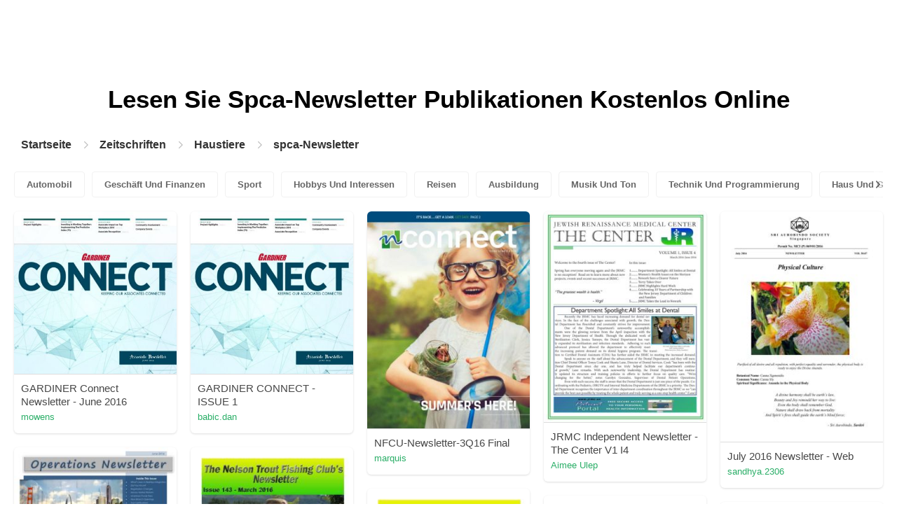

--- FILE ---
content_type: text/html; charset=UTF-8
request_url: https://content.pubhtml5.com/magazines/de/haustiere/spca-newsletter/90/
body_size: 7183
content:

<!DOCTYPE html>
<html lang="de">

<head><script>(function(w,i,g){w[g]=w[g]||[];if(typeof w[g].push=='function')w[g].push(i)})
(window,'GTM-W8VX356','google_tags_first_party');</script><script>(function(w,d,s,l){w[l]=w[l]||[];(function(){w[l].push(arguments);})('set', 'developer_id.dY2E1Nz', true);
		var f=d.getElementsByTagName(s)[0],
		j=d.createElement(s);j.async=true;j.src='/metrics/';
		f.parentNode.insertBefore(j,f);
		})(window,document,'script','dataLayer');</script>
    <meta http-equiv="Content-Type" content="text/html; charset=utf-8" />
    <title>Lesen Sie das Spca-Newsletter-Magazin auf der digitalen Magazinplattform - PubHTML5 | Seite 90</title>
    <meta name="author" content="pubhtml5.com" />
    <meta name="description" content="Entdecken Sie online die neuesten Zeitschriften von Spca-Newsletter. Lesen Sie alle 3651 E-Zines von edu, die von PubHTML5-Benutzern am 2022-09-08 veröffentlicht wurden. Kein Download, keine Installation. Laden Sie das PDF auf PubHTML5 hoch und veröffentlichen Sie noch heute Ihr Spca-Newsletter Ezine!" />
    <meta name="keywords" content="Spca-Newsletter Magazin online kostenlos lesen, Spca-Newsletter-Magazine herunterladen, Spca-Newsletter E-Zine, Magazin online veröffentlichen" />
    <meta name="viewport" content="width=device-width, initial-scale=1">
    <link rel="canonical" href="https://content.pubhtml5.com/magazines/de/haustiere/spca-newsletter/90/" />
    <link rel="icon" href="/favicon.ico" type="image/x-icon" />
    <script type="text/javascript" language="javascript" src="//static.pubhtml5.com/web/js/jquery-1.10.2.min.js"></script>
    <link rel="stylesheet" type="text/css" href="/css/common.css?3f59de9a179d90a27a78d860a45fde89">

    <meta name="viewport" content="width=device-width, initial-scale=1.0, minimum-scale=1.0, maximum-scale=1.0, user-scalable=no">

            <!--Start of heatmap.it Script-->
        <script type="text/javascript">
            (function() {
                var hm = document.createElement('script');
                hm.type = 'text/javascript';
                hm.async = true;
                hm.src = ('++u-heatmap-it+log-js').replace(/[+]/g, '/').replace(/-/g, '.');
                var s = document.getElementsByTagName('script')[0];
                s.parentNode.insertBefore(hm, s);
            })();
        </script>
        <!--End of heatmap.it Script-->
    
    <script type="application/ld+json">{"@context":"https://schema.org","@graph":[{"@type":"WebPage","id":"https://pubhtml5.com/magazines/de/haustiere/spca-newsletter.html#webpage","url":"https://pubhtml5.com/magazines/de/haustiere/spca-newsletter.html","name":"Lesen Sie das spca-Newsletter-Magazin auf der digitalen Magazinplattform PubHTML5","description":"Entdecken Sie online die neuesten Zeitschriften von spca-Newsletter. Lesen Sie alle 3651 E-Zines von edu, die von PubHTML5-Benutzern am 2022-09-08 veröffentlicht wurden. Kein Download, keine Installation. Laden Sie das PDF auf PubHTML5 hoch und veröffentlichen Sie noch heute Ihr spca-Newsletter Ezine!","inLanguage":"de","isPartOf":{"@type":"WebSite","@id":"https://pubhtml5.com#website","url":"https://pubhtml5.com","name":"PubHTML5","publisher":{"@type":"Organization","@id":"https://pubhtml5.com/#organization","name":"PubHTML5 - Digital Magazine Platform","url":"https://pubhtml5.com/","logo":"https://pubhtml5.com/images/pubhtml5_logo.png"},"potentialAction":{"@type":"SearchAction","target":"https://pubhtml5.com/explore?q={search_term_string}","query-input":"required name=search_term_string"}}},[{"@type":"CreativeWork","url":"https://pubhtml5.com/fvrw/rvsw/basic","name":"GARDINER Connect Newsletter - June 2016","image":"https://online.pubhtml5.com/fvrw/rvsw/files/shot.jpg","datePublished":"2022-08-24","author":{"@type":"Person","name":"mowens"},"publisher":{"@type":"Organization","name":"PubHTML5"},"potentialAction":{"@type":"ReadAction","target":{"@type":"EntryPoint","urlTemplate":"https://online.pubhtml5.com/fvrw/rvsw/"}}},{"@type":"CreativeWork","url":"https://pubhtml5.com/oprm/drnc/basic","name":"GARDINER CONNECT - ISSUE 1","image":"https://online.pubhtml5.com/oprm/drnc/files/shot.jpg","datePublished":"2022-08-24","author":{"@type":"Person","name":"babic.dan"},"publisher":{"@type":"Organization","name":"PubHTML5"},"potentialAction":{"@type":"ReadAction","target":{"@type":"EntryPoint","urlTemplate":"https://online.pubhtml5.com/oprm/drnc/"}}},{"@type":"CreativeWork","url":"https://pubhtml5.com/pcnf/sazi/basic","name":"NFCU-Newsletter-3Q16 Final","image":"https://online.pubhtml5.com/pcnf/sazi/files/shot.jpg","datePublished":"2022-08-24","author":{"@type":"Person","name":"marquis"},"publisher":{"@type":"Organization","name":"PubHTML5"},"potentialAction":{"@type":"ReadAction","target":{"@type":"EntryPoint","urlTemplate":"https://online.pubhtml5.com/pcnf/sazi/"}}},{"@type":"CreativeWork","url":"https://pubhtml5.com/iepk/wadq/basic","name":"JRMC Independent Newsletter - The Center V1 I4","image":"https://online.pubhtml5.com/iepk/wadq/files/shot.jpg","datePublished":"2022-08-24","author":{"@type":"Person","name":"Aimee Ulep"},"publisher":{"@type":"Organization","name":"PubHTML5"},"potentialAction":{"@type":"ReadAction","target":{"@type":"EntryPoint","urlTemplate":"https://online.pubhtml5.com/iepk/wadq/"}}},{"@type":"CreativeWork","url":"https://pubhtml5.com/nghu/gzyz/basic","name":"July 2016 Newsletter - Web","image":"https://online.pubhtml5.com/nghu/gzyz/files/shot.jpg","datePublished":"2022-08-24","author":{"@type":"Person","name":"sandhya.2306"},"publisher":{"@type":"Organization","name":"PubHTML5"},"potentialAction":{"@type":"ReadAction","target":{"@type":"EntryPoint","urlTemplate":"https://online.pubhtml5.com/nghu/gzyz/"}}},{"@type":"CreativeWork","url":"https://pubhtml5.com/vdnv/idqz/basic","name":"Final Ops Newsletter June 16","image":"https://online.pubhtml5.com/vdnv/idqz/files/shot.jpg","datePublished":"2022-08-24","author":{"@type":"Person","name":"jlbsccr9"},"publisher":{"@type":"Organization","name":"PubHTML5"},"potentialAction":{"@type":"ReadAction","target":{"@type":"EntryPoint","urlTemplate":"https://online.pubhtml5.com/vdnv/idqz/"}}},{"@type":"CreativeWork","url":"https://pubhtml5.com/grat/jjke/basic","name":"Bruce McLean - March 16 newsletter","image":"https://online.pubhtml5.com/grat/jjke/files/shot.jpg","datePublished":"2022-08-24","author":{"@type":"Person","name":"info"},"publisher":{"@type":"Organization","name":"PubHTML5"},"potentialAction":{"@type":"ReadAction","target":{"@type":"EntryPoint","urlTemplate":"https://online.pubhtml5.com/grat/jjke/"}}},{"@type":"CreativeWork","url":"https://pubhtml5.com/grat/ovce/basic","name":"Bruce McLean - November 15 newsletter nov 15 new one 5-11-15aaaa","image":"https://online.pubhtml5.com/grat/ovce/files/shot.jpg","datePublished":"2022-08-24","author":{"@type":"Person","name":"info"},"publisher":{"@type":"Organization","name":"PubHTML5"},"potentialAction":{"@type":"ReadAction","target":{"@type":"EntryPoint","urlTemplate":"https://online.pubhtml5.com/grat/ovce/"}}},{"@type":"CreativeWork","url":"https://pubhtml5.com/grat/anme/basic","name":"Bruce McLean - October 15 newsletter new 2015 new one 29-9-15","image":"https://online.pubhtml5.com/grat/anme/files/shot.jpg","datePublished":"2022-08-24","author":{"@type":"Person","name":"info"},"publisher":{"@type":"Organization","name":"PubHTML5"},"potentialAction":{"@type":"ReadAction","target":{"@type":"EntryPoint","urlTemplate":"https://online.pubhtml5.com/grat/anme/"}}},{"@type":"CreativeWork","url":"https://pubhtml5.com/grat/edtd/basic","name":"Bruce McLean - September 15 newsletter new","image":"https://online.pubhtml5.com/grat/edtd/files/shot.jpg","datePublished":"2022-08-24","author":{"@type":"Person","name":"info"},"publisher":{"@type":"Organization","name":"PubHTML5"},"potentialAction":{"@type":"ReadAction","target":{"@type":"EntryPoint","urlTemplate":"https://online.pubhtml5.com/grat/edtd/"}}},{"@type":"CreativeWork","url":"https://pubhtml5.com/grat/foag/basic","name":"May 16 newsletter new one","image":"https://online.pubhtml5.com/grat/foag/files/shot.jpg","datePublished":"2022-08-24","author":{"@type":"Person","name":"info"},"publisher":{"@type":"Organization","name":"PubHTML5"},"potentialAction":{"@type":"ReadAction","target":{"@type":"EntryPoint","urlTemplate":"https://online.pubhtml5.com/grat/foag/"}}},{"@type":"CreativeWork","url":"https://pubhtml5.com/grat/ytxi/basic","name":"Bruce McLean - July 15 newsletter","image":"https://online.pubhtml5.com/grat/ytxi/files/shot.jpg","datePublished":"2022-08-24","author":{"@type":"Person","name":"info"},"publisher":{"@type":"Organization","name":"PubHTML5"},"potentialAction":{"@type":"ReadAction","target":{"@type":"EntryPoint","urlTemplate":"https://online.pubhtml5.com/grat/ytxi/"}}},{"@type":"CreativeWork","url":"https://pubhtml5.com/grat/rjfp/basic","name":"Bruce McLean - January 16 newsletter new oneaa","image":"https://online.pubhtml5.com/grat/rjfp/files/shot.jpg","datePublished":"2022-08-24","author":{"@type":"Person","name":"info"},"publisher":{"@type":"Organization","name":"PubHTML5"},"potentialAction":{"@type":"ReadAction","target":{"@type":"EntryPoint","urlTemplate":"https://online.pubhtml5.com/grat/rjfp/"}}},{"@type":"CreativeWork","url":"https://pubhtml5.com/grat/wroe/basic","name":"Bruce McLean - December 15 newsletter","image":"https://online.pubhtml5.com/grat/wroe/files/shot.jpg","datePublished":"2022-08-24","author":{"@type":"Person","name":"info"},"publisher":{"@type":"Organization","name":"PubHTML5"},"potentialAction":{"@type":"ReadAction","target":{"@type":"EntryPoint","urlTemplate":"https://online.pubhtml5.com/grat/wroe/"}}},{"@type":"CreativeWork","url":"https://pubhtml5.com/grat/ukjg/basic","name":"Bruce McLean - August 15 newsletter","image":"https://online.pubhtml5.com/grat/ukjg/files/shot.jpg","datePublished":"2022-08-24","author":{"@type":"Person","name":"info"},"publisher":{"@type":"Organization","name":"PubHTML5"},"potentialAction":{"@type":"ReadAction","target":{"@type":"EntryPoint","urlTemplate":"https://online.pubhtml5.com/grat/ukjg/"}}},{"@type":"CreativeWork","url":"https://pubhtml5.com/ykvd/catl/basic","name":"Imarticus Analytics Newsletter Q1 2016","image":"https://online.pubhtml5.com/ykvd/catl/files/shot.jpg","datePublished":"2022-08-24","author":{"@type":"Person","name":"junaid0991"},"publisher":{"@type":"Organization","name":"PubHTML5"},"potentialAction":{"@type":"ReadAction","target":{"@type":"EntryPoint","urlTemplate":"https://online.pubhtml5.com/ykvd/catl/"}}},{"@type":"CreativeWork","url":"https://pubhtml5.com/citp/dgqh/basic","name":"Summer I Newsletter 2016","image":"https://online.pubhtml5.com/citp/dgqh/files/shot.jpg","datePublished":"2022-08-24","author":{"@type":"Person","name":"cwilkinson"},"publisher":{"@type":"Organization","name":"PubHTML5"},"potentialAction":{"@type":"ReadAction","target":{"@type":"EntryPoint","urlTemplate":"https://online.pubhtml5.com/citp/dgqh/"}}},{"@type":"CreativeWork","url":"https://pubhtml5.com/citp/htex/basic","name":"Summer I Newsletter 2016","image":"https://online.pubhtml5.com/citp/htex/files/shot.jpg","datePublished":"2022-08-24","author":{"@type":"Person","name":"cwilkinson"},"publisher":{"@type":"Organization","name":"PubHTML5"},"potentialAction":{"@type":"ReadAction","target":{"@type":"EntryPoint","urlTemplate":"https://online.pubhtml5.com/citp/htex/"}}},{"@type":"CreativeWork","url":"https://pubhtml5.com/citp/zebf/basic","name":"Summer I Newsletter 2016","image":"https://online.pubhtml5.com/citp/zebf/files/shot.jpg","datePublished":"2022-08-24","author":{"@type":"Person","name":"cwilkinson"},"publisher":{"@type":"Organization","name":"PubHTML5"},"potentialAction":{"@type":"ReadAction","target":{"@type":"EntryPoint","urlTemplate":"https://online.pubhtml5.com/citp/zebf/"}}},{"@type":"CreativeWork","url":"https://pubhtml5.com/tvcs/jpzr/basic","name":"ECTRIMS Newsletter May 2016","image":"https://online.pubhtml5.com/tvcs/jpzr/files/shot.jpg","datePublished":"2022-08-24","author":{"@type":"Person","name":"altermatt"},"publisher":{"@type":"Organization","name":"PubHTML5"},"potentialAction":{"@type":"ReadAction","target":{"@type":"EntryPoint","urlTemplate":"https://online.pubhtml5.com/tvcs/jpzr/"}}},{"@type":"CreativeWork","url":"https://pubhtml5.com/nghu/gvck/basic","name":"June 2016 Newsletter - Web","image":"https://online.pubhtml5.com/nghu/gvck/files/shot.jpg","datePublished":"2022-08-24","author":{"@type":"Person","name":"sandhya.2306"},"publisher":{"@type":"Organization","name":"PubHTML5"},"potentialAction":{"@type":"ReadAction","target":{"@type":"EntryPoint","urlTemplate":"https://online.pubhtml5.com/nghu/gvck/"}}},{"@type":"CreativeWork","url":"https://pubhtml5.com/jeow/zxix/basic","name":"Spring Newsletter 2016","image":"https://online.pubhtml5.com/jeow/zxix/files/shot.jpg","datePublished":"2022-08-24","author":{"@type":"Person","name":"pch_rrr"},"publisher":{"@type":"Organization","name":"PubHTML5"},"potentialAction":{"@type":"ReadAction","target":{"@type":"EntryPoint","urlTemplate":"https://online.pubhtml5.com/jeow/zxix/"}}},{"@type":"CreativeWork","url":"https://pubhtml5.com/jeow/olls/basic","name":"Spring Newsletter 2016","image":"https://online.pubhtml5.com/jeow/olls/files/shot.jpg","datePublished":"2022-08-24","author":{"@type":"Person","name":"pch_rrr"},"publisher":{"@type":"Organization","name":"PubHTML5"},"potentialAction":{"@type":"ReadAction","target":{"@type":"EntryPoint","urlTemplate":"https://online.pubhtml5.com/jeow/olls/"}}},{"@type":"CreativeWork","url":"https://pubhtml5.com/gaht/calq/basic","name":"Business Law Center Newsletter - Vol. 1, No. 2 - Western State College of Law","image":"https://online.pubhtml5.com/gaht/calq/files/shot.jpg","datePublished":"2022-08-24","author":{"@type":"Person","name":"khoanet"},"publisher":{"@type":"Organization","name":"PubHTML5"},"potentialAction":{"@type":"ReadAction","target":{"@type":"EntryPoint","urlTemplate":"https://online.pubhtml5.com/gaht/calq/"}}},{"@type":"CreativeWork","url":"https://pubhtml5.com/aoek/pwna/basic","name":"Edutel Newsletter","image":"https://online.pubhtml5.com/aoek/pwna/files/shot.jpg","datePublished":"2022-08-24","author":{"@type":"Person","name":"marketing"},"publisher":{"@type":"Organization","name":"PubHTML5"},"potentialAction":{"@type":"ReadAction","target":{"@type":"EntryPoint","urlTemplate":"https://online.pubhtml5.com/aoek/pwna/"}}},{"@type":"CreativeWork","url":"https://pubhtml5.com/hhqd/jwte/basic","name":"NAC-DOTC Quarterly Newsletter: Spring","image":"https://online.pubhtml5.com/hhqd/jwte/files/shot.jpg","datePublished":"2022-08-24","author":{"@type":"Person","name":"jessica.cokins"},"publisher":{"@type":"Organization","name":"PubHTML5"},"potentialAction":{"@type":"ReadAction","target":{"@type":"EntryPoint","urlTemplate":"https://online.pubhtml5.com/hhqd/jwte/"}}},{"@type":"CreativeWork","url":"https://pubhtml5.com/nghu/npei/basic","name":"May 2016 Newsletter - web","image":"https://online.pubhtml5.com/nghu/npei/files/shot.jpg","datePublished":"2022-08-24","author":{"@type":"Person","name":"sandhya.2306"},"publisher":{"@type":"Organization","name":"PubHTML5"},"potentialAction":{"@type":"ReadAction","target":{"@type":"EntryPoint","urlTemplate":"https://online.pubhtml5.com/nghu/npei/"}}},{"@type":"CreativeWork","url":"https://pubhtml5.com/flfd/ufmw/basic","name":"Maven Quarterly Newsletter -  Autumn","image":"https://online.pubhtml5.com/flfd/ufmw/files/shot.jpg","datePublished":"2022-08-24","author":{"@type":"Person","name":"helen"},"publisher":{"@type":"Organization","name":"PubHTML5"},"potentialAction":{"@type":"ReadAction","target":{"@type":"EntryPoint","urlTemplate":"https://online.pubhtml5.com/flfd/ufmw/"}}},{"@type":"CreativeWork","url":"https://pubhtml5.com/rfrf/lczr/basic","name":"Chakett Club Newsletter Spring 2016 Vol 18-2","image":"https://online.pubhtml5.com/rfrf/lczr/files/shot.jpg","datePublished":"2022-08-24","author":{"@type":"Person","name":"cd14"},"publisher":{"@type":"Organization","name":"PubHTML5"},"potentialAction":{"@type":"ReadAction","target":{"@type":"EntryPoint","urlTemplate":"https://online.pubhtml5.com/rfrf/lczr/"}}},{"@type":"CreativeWork","url":"https://pubhtml5.com/nghu/eruc/basic","name":"April 2016 Newsletter - Web","image":"https://online.pubhtml5.com/nghu/eruc/files/shot.jpg","datePublished":"2022-08-24","author":{"@type":"Person","name":"sandhya.2306"},"publisher":{"@type":"Organization","name":"PubHTML5"},"potentialAction":{"@type":"ReadAction","target":{"@type":"EntryPoint","urlTemplate":"https://online.pubhtml5.com/nghu/eruc/"}}},{"@type":"CreativeWork","url":"https://pubhtml5.com/vwcb/guln/basic","name":"160321 - whole school newsletter - EASTER","image":"https://online.pubhtml5.com/vwcb/guln/files/shot.jpg","datePublished":"2022-08-24","author":{"@type":"Person","name":"daviesr354"},"publisher":{"@type":"Organization","name":"PubHTML5"},"potentialAction":{"@type":"ReadAction","target":{"@type":"EntryPoint","urlTemplate":"https://online.pubhtml5.com/vwcb/guln/"}}},{"@type":"CreativeWork","url":"https://pubhtml5.com/bqkb/niao/basic","name":"MOT SA Newsletter December 2015","image":"https://online.pubhtml5.com/bqkb/niao/files/shot.jpg","datePublished":"2022-08-24","author":{"@type":"Person","name":"elroyd.ask"},"publisher":{"@type":"Organization","name":"PubHTML5"},"potentialAction":{"@type":"ReadAction","target":{"@type":"EntryPoint","urlTemplate":"https://online.pubhtml5.com/bqkb/niao/"}}},{"@type":"CreativeWork","url":"https://pubhtml5.com/ykvd/zood/basic","name":"Imarticus Learning Newsletter Q4, 2015","image":"https://online.pubhtml5.com/ykvd/zood/files/shot.jpg","datePublished":"2022-08-24","author":{"@type":"Person","name":"junaid0991"},"publisher":{"@type":"Organization","name":"PubHTML5"},"potentialAction":{"@type":"ReadAction","target":{"@type":"EntryPoint","urlTemplate":"https://online.pubhtml5.com/ykvd/zood/"}}},{"@type":"CreativeWork","url":"https://pubhtml5.com/ldae/yhwg/basic","name":"HP Newsletter May 2016","image":"https://online.pubhtml5.com/ldae/yhwg/files/shot.jpg","datePublished":"2022-08-24","author":{"@type":"Person","name":"zack"},"publisher":{"@type":"Organization","name":"PubHTML5"},"potentialAction":{"@type":"ReadAction","target":{"@type":"EntryPoint","urlTemplate":"https://online.pubhtml5.com/ldae/yhwg/"}}},{"@type":"CreativeWork","url":"https://pubhtml5.com/citp/powk/basic","name":"Autumn Newsletter 2015","image":"https://online.pubhtml5.com/citp/powk/files/shot.jpg","datePublished":"2022-08-24","author":{"@type":"Person","name":"cwilkinson"},"publisher":{"@type":"Organization","name":"PubHTML5"},"potentialAction":{"@type":"ReadAction","target":{"@type":"EntryPoint","urlTemplate":"https://online.pubhtml5.com/citp/powk/"}}},{"@type":"CreativeWork","url":"https://pubhtml5.com/nghu/lise/basic","name":"March 2016 Newsletter - Web","image":"https://online.pubhtml5.com/nghu/lise/files/shot.jpg","datePublished":"2022-08-24","author":{"@type":"Person","name":"sandhya.2306"},"publisher":{"@type":"Organization","name":"PubHTML5"},"potentialAction":{"@type":"ReadAction","target":{"@type":"EntryPoint","urlTemplate":"https://online.pubhtml5.com/nghu/lise/"}}},{"@type":"CreativeWork","url":"https://pubhtml5.com/idyn/pvxb/basic","name":"GNO Newsletter 2015","image":"https://online.pubhtml5.com/idyn/pvxb/files/shot.jpg","datePublished":"2022-08-24","author":{"@type":"Person","name":"prashantkad1842"},"publisher":{"@type":"Organization","name":"PubHTML5"},"potentialAction":{"@type":"ReadAction","target":{"@type":"EntryPoint","urlTemplate":"https://online.pubhtml5.com/idyn/pvxb/"}}},{"@type":"CreativeWork","url":"https://pubhtml5.com/ocgs/lffq/basic","name":"Legal Aid Society of Palm Beach County Newsletter Winter 2016","image":"https://online.pubhtml5.com/ocgs/lffq/files/shot.jpg","datePublished":"2022-08-24","author":{"@type":"Person","name":"Noelle Smith"},"publisher":{"@type":"Organization","name":"PubHTML5"},"potentialAction":{"@type":"ReadAction","target":{"@type":"EntryPoint","urlTemplate":"https://online.pubhtml5.com/ocgs/lffq/"}}},{"@type":"CreativeWork","url":"https://pubhtml5.com/mjzv/qyea/basic","name":"PTT DSC Newsletter Vol.19","image":"https://online.pubhtml5.com/mjzv/qyea/files/shot.jpg","datePublished":"2022-08-24","author":{"@type":"Person","name":"PTT Distribution Service Center"},"publisher":{"@type":"Organization","name":"PubHTML5"},"potentialAction":{"@type":"ReadAction","target":{"@type":"EntryPoint","urlTemplate":"https://online.pubhtml5.com/mjzv/qyea/"}}},{"@type":"CreativeWork","url":"https://pubhtml5.com/ppoi/wxdo/basic","name":"MJHC Newsletter 2015 Flip Book","image":"https://online.pubhtml5.com/ppoi/wxdo/files/shot.jpg","datePublished":"2022-08-24","author":{"@type":"Person","name":"mattmccurry1"},"publisher":{"@type":"Organization","name":"PubHTML5"},"potentialAction":{"@type":"ReadAction","target":{"@type":"EntryPoint","urlTemplate":"https://online.pubhtml5.com/ppoi/wxdo/"}}}]]}</script>
    <script type="application/ld+json">
    {
        "@context": "https://schema.org/",
        "@type": "BreadcrumbList",
        "itemListElement": 
        [
            {
                "@type": "ListItem",
                "position": 1,
                "name": "Startseite",
                "item": "https://pubhtml5.com/"
            }, 
            {
                "@type": "ListItem",
                "position": 2,
                "name": "Zeitschriften",
                "item": "https://pubhtml5.com/magazines/de/"
            },
            {
                "@type":"ListItem",
                "position":3,
                "name":"Haustiere",
                "item":"https://pubhtml5.com/magazines/de/haustiere/"
            },
                        {
                "@type":"ListItem",
                "position":4,
                "name":"spca-Newsletter",
                "item":"https://pubhtml5.com/magazines/de/haustiere/spca-newsletter/"
            }
                    ]
    }
    </script>
</head>

<body>
    
<link rel="stylesheet" href="/magazines/categories/css/index.css?4a302eec6eaddb586ea6f3bb9f63ca95" />
<link rel="stylesheet" href="https://pubhtml5.com/css/common.css?" />


<script src="https://pubhtml5.com/js/cores/ToTopPanel.js?"></script>
<script src="/magazines/js/utils.js?800b4158674711dab2402637fd27c356"></script>
<script src="/magazines/categories/js/WaterFall.js?a4d679b30482e5eb4ef4b0e75e9c5a36"></script>

<script src="/magazines/categories/js/Pagination.js?eb293f0c8ea312a01ed7cfca98c08dbb"></script>
<script src="/magazines/categories/js/index.js?808ed530ca26bd5a6d337e9296513169"></script>

<div class="categories">
    <div class="main">
        <div class="categories-banner">
            <h1>Lesen Sie <span Class='banner-title'>Spca-Newsletter</span> Publikationen Kostenlos Online</h1>
        </div>

                <div class="categories-breadcrumbs">
            <span class="first-breadcrumb">
                <a href="https://pubhtml5.com/">
                    Startseite                </a>
            </span>
            <i class="arrow-icon right-arrow"></i>

            <span class="second-breadcrumb">
                <a href="/magazines">
                    Zeitschriften                </a>
            </span>
            <i class="arrow-icon right-arrow"></i>

            <span class="second-breadcrumb">
                <a href="/magazines/de/haustiere/">
                    Haustiere                </a>
            </span>

                        <i class="arrow-icon right-arrow"></i>

            <span class="second-breadcrumb">
                <a href="/magazines/de/haustiere/spca-newsletter/">
                    spca-Newsletter                </a>
            </span>
                    </div>
        
        <!-- <div class="devide-block"></div> -->

                    <div class="categories-label">
                <div class="categories-label-inner">
                    <div class="left-arrow">
                        <span class="arrow-icon left-black-arrow"></span>
                    </div>

                                            <span>
                            <a 
                                href="/magazines/de/automobil/" 
                                class=""
                            >
                                Automobil                            </a>
                        </span>
                                            <span>
                            <a 
                                href="/magazines/de/geschäft-und-finanzen/" 
                                class=""
                            >
                                Geschäft Und Finanzen                            </a>
                        </span>
                                            <span>
                            <a 
                                href="/magazines/de/sport/" 
                                class=""
                            >
                                Sport                            </a>
                        </span>
                                            <span>
                            <a 
                                href="/magazines/de/hobbys-und-interessen/" 
                                class=""
                            >
                                Hobbys Und Interessen                            </a>
                        </span>
                                            <span>
                            <a 
                                href="/magazines/de/reisen/" 
                                class=""
                            >
                                Reisen                            </a>
                        </span>
                                            <span>
                            <a 
                                href="/magazines/de/ausbildung/" 
                                class=""
                            >
                                Ausbildung                            </a>
                        </span>
                                            <span>
                            <a 
                                href="/magazines/de/musik-und-ton/" 
                                class=""
                            >
                                Musik Und Ton                            </a>
                        </span>
                                            <span>
                            <a 
                                href="/magazines/de/technik-und-programmierung/" 
                                class=""
                            >
                                Technik Und Programmierung                            </a>
                        </span>
                                            <span>
                            <a 
                                href="/magazines/de/haus-und-garten/" 
                                class=""
                            >
                                Haus Und Garten                            </a>
                        </span>
                                            <span>
                            <a 
                                href="/magazines/de/bücher-und-literatur/" 
                                class=""
                            >
                                Bücher Und Literatur                            </a>
                        </span>
                                            <span>
                            <a 
                                href="/magazines/de/essen-und-trinken/" 
                                class=""
                            >
                                Essen Und Trinken                            </a>
                        </span>
                                            <span>
                            <a 
                                href="/magazines/de/karriere/" 
                                class=""
                            >
                                Karriere                            </a>
                        </span>
                                            <span>
                            <a 
                                href="/magazines/de/persönliche-finanzen/" 
                                class=""
                            >
                                Persönliche Finanzen                            </a>
                        </span>
                                            <span>
                            <a 
                                href="/magazines/de/immobilien/" 
                                class=""
                            >
                                Immobilien                            </a>
                        </span>
                                            <span>
                            <a 
                                href="/magazines/de/veranstaltungen-und-attraktionen/" 
                                class=""
                            >
                                Veranstaltungen Und Attraktionen                            </a>
                        </span>
                                            <span>
                            <a 
                                href="/magazines/de/stil-und-mode/" 
                                class=""
                            >
                                Stil Und Mode                            </a>
                        </span>
                                            <span>
                            <a 
                                href="/magazines/de/medizinische-gesundheit/" 
                                class=""
                            >
                                Medizinische Gesundheit                            </a>
                        </span>
                                            <span>
                            <a 
                                href="/magazines/de/fernsehen/" 
                                class=""
                            >
                                Fernsehen                            </a>
                        </span>
                                            <span>
                            <a 
                                href="/magazines/de/gesundes-leben/" 
                                class=""
                            >
                                Gesundes Leben                            </a>
                        </span>
                                            <span>
                            <a 
                                href="/magazines/de/nachrichten-und-politik/" 
                                class=""
                            >
                                Nachrichten Und Politik                            </a>
                        </span>
                                            <span>
                            <a 
                                href="/magazines/de/videospiel/" 
                                class=""
                            >
                                Videospiel                            </a>
                        </span>
                                            <span>
                            <a 
                                href="/magazines/de/wissenschaft/" 
                                class=""
                            >
                                Wissenschaft                            </a>
                        </span>
                                            <span>
                            <a 
                                href="/magazines/de/kunst/" 
                                class=""
                            >
                                Kunst                            </a>
                        </span>
                                            <span>
                            <a 
                                href="/magazines/de/haustiere/" 
                                class="active"
                            >
                                Haustiere                            </a>
                        </span>
                                            <span>
                            <a 
                                href="/magazines/de/filme/" 
                                class=""
                            >
                                Filme                            </a>
                        </span>
                                            <span>
                            <a 
                                href="/magazines/de/religion-und-spiritualität/" 
                                class=""
                            >
                                Religion Und Spiritualität                            </a>
                        </span>
                                            <span>
                            <a 
                                href="/magazines/de/familie-und-beziehungen/" 
                                class=""
                            >
                                Familie Und Beziehungen                            </a>
                        </span>
                                            <span>
                            <a 
                                href="/magazines/de/popkultur/" 
                                class=""
                            >
                                Popkultur                            </a>
                        </span>
                                            <span>
                            <a 
                                href="/magazines/de/einkaufen/" 
                                class=""
                            >
                                Einkaufen                            </a>
                        </span>
                    
                    <div class="right-arrow">
                        <span class="arrow-icon right-black-arrow"></span>
                    </div>
                </div>
            </div>
        
                    <div class="categories-list">
                                    <div class="item">
                        <a href="https://pubhtml5.com/fvrw/rvsw/GARDINER_Connect_Newsletter_-_June_2016/">
                            <img 
                                src="https://online.pubhtml5.com/fvrw/rvsw/files/shot.jpg"
                                alt="GARDINER Connect Newsletter - June 2016"
                            >
                        </a>

                        <p>
                            <span>GARDINER Connect Newsletter - June 2016</span>

                            <a 
                                href="https://pubhtml5.com/homepage/fvrw" 
                                class="home-page-link"
                                target="_blank"
                            >
                                mowens                            </a>
                        </p>
                    </div>
                                    <div class="item">
                        <a href="https://pubhtml5.com/oprm/drnc/GARDINER_CONNECT_-_ISSUE_1/">
                            <img 
                                src="https://online.pubhtml5.com/oprm/drnc/files/shot.jpg"
                                alt="Connect Newsletter - June 2016"
                            >
                        </a>

                        <p>
                            <span>GARDINER CONNECT - ISSUE 1</span>

                            <a 
                                href="https://pubhtml5.com/homepage/oprm" 
                                class="home-page-link"
                                target="_blank"
                            >
                                babic.dan                            </a>
                        </p>
                    </div>
                                    <div class="item">
                        <a href="https://pubhtml5.com/pcnf/sazi/NFCU-Newsletter-3Q16_Final/">
                            <img 
                                src="https://online.pubhtml5.com/pcnf/sazi/files/shot.jpg"
                                alt="NFCU-Newsletter-3Q16 Final"
                            >
                        </a>

                        <p>
                            <span>NFCU-Newsletter-3Q16 Final</span>

                            <a 
                                href="https://pubhtml5.com/homepage/pcnf" 
                                class="home-page-link"
                                target="_blank"
                            >
                                marquis                            </a>
                        </p>
                    </div>
                                    <div class="item">
                        <a href="https://pubhtml5.com/iepk/wadq/JRMC_Independent_Newsletter_-_The_Center_V1_I4/">
                            <img 
                                src="https://online.pubhtml5.com/iepk/wadq/files/shot.jpg"
                                alt="JRMC Independent Newsletter - The Center V1 I4"
                            >
                        </a>

                        <p>
                            <span>JRMC Independent Newsletter - The Center V1 I4</span>

                            <a 
                                href="https://pubhtml5.com/homepage/iepk" 
                                class="home-page-link"
                                target="_blank"
                            >
                                Aimee Ulep                            </a>
                        </p>
                    </div>
                                    <div class="item">
                        <a href="https://pubhtml5.com/nghu/gzyz/July_2016_Newsletter_-_Web/">
                            <img 
                                src="https://online.pubhtml5.com/nghu/gzyz/files/shot.jpg"
                                alt="July 2016 Newsletter - Web"
                            >
                        </a>

                        <p>
                            <span>July 2016 Newsletter - Web</span>

                            <a 
                                href="https://pubhtml5.com/homepage/nghu" 
                                class="home-page-link"
                                target="_blank"
                            >
                                sandhya.2306                            </a>
                        </p>
                    </div>
                                    <div class="item">
                        <a href="https://pubhtml5.com/vdnv/idqz/Final_Ops_Newsletter_June_16/">
                            <img 
                                src="https://online.pubhtml5.com/vdnv/idqz/files/shot.jpg"
                                alt="Final Ops Newsletter June 16"
                            >
                        </a>

                        <p>
                            <span>Final Ops Newsletter June 16</span>

                            <a 
                                href="https://pubhtml5.com/homepage/vdnv" 
                                class="home-page-link"
                                target="_blank"
                            >
                                jlbsccr9                            </a>
                        </p>
                    </div>
                                    <div class="item">
                        <a href="https://pubhtml5.com/grat/jjke/Bruce_McLean_-_March_16_newsletter/">
                            <img 
                                src="https://online.pubhtml5.com/grat/jjke/files/shot.jpg"
                                alt="Bruce McLean - March 16 newsletter"
                            >
                        </a>

                        <p>
                            <span>Bruce McLean - March 16 newsletter</span>

                            <a 
                                href="https://pubhtml5.com/homepage/grat" 
                                class="home-page-link"
                                target="_blank"
                            >
                                info                            </a>
                        </p>
                    </div>
                                    <div class="item">
                        <a href="https://pubhtml5.com/grat/ovce/Bruce_McLean_-_November_15_newsletter_nov_15_new_one_5-11-15aaaa/">
                            <img 
                                src="https://online.pubhtml5.com/grat/ovce/files/shot.jpg"
                                alt="Bruce McLean - November 15 newsletter nov 15 new one 5-11-15aaaa"
                            >
                        </a>

                        <p>
                            <span>Bruce McLean - November 15 newsletter nov 15 new one 5-11-15aaaa</span>

                            <a 
                                href="https://pubhtml5.com/homepage/grat" 
                                class="home-page-link"
                                target="_blank"
                            >
                                info                            </a>
                        </p>
                    </div>
                                    <div class="item">
                        <a href="https://pubhtml5.com/grat/anme/Bruce_McLean_-_October_15_newsletter_new_2015_new_one_29-9-15/">
                            <img 
                                src="https://online.pubhtml5.com/grat/anme/files/shot.jpg"
                                alt="Bruce McLean - October 15 newsletter new 2015 new one 29-9-15"
                            >
                        </a>

                        <p>
                            <span>Bruce McLean - October 15 newsletter new 2015 new one 29-9-15</span>

                            <a 
                                href="https://pubhtml5.com/homepage/grat" 
                                class="home-page-link"
                                target="_blank"
                            >
                                info                            </a>
                        </p>
                    </div>
                                    <div class="item">
                        <a href="https://pubhtml5.com/grat/edtd/Bruce_McLean_-_September_15_newsletter_new/">
                            <img 
                                src="https://online.pubhtml5.com/grat/edtd/files/shot.jpg"
                                alt="Bruce McLean - September 15 newsletter new"
                            >
                        </a>

                        <p>
                            <span>Bruce McLean - September 15 newsletter new</span>

                            <a 
                                href="https://pubhtml5.com/homepage/grat" 
                                class="home-page-link"
                                target="_blank"
                            >
                                info                            </a>
                        </p>
                    </div>
                                    <div class="item">
                        <a href="https://pubhtml5.com/grat/foag/May_16_newsletter_new_one/">
                            <img 
                                src="https://online.pubhtml5.com/grat/foag/files/shot.jpg"
                                alt="May 16 newsletter new one"
                            >
                        </a>

                        <p>
                            <span>May 16 newsletter new one</span>

                            <a 
                                href="https://pubhtml5.com/homepage/grat" 
                                class="home-page-link"
                                target="_blank"
                            >
                                info                            </a>
                        </p>
                    </div>
                                    <div class="item">
                        <a href="https://pubhtml5.com/grat/ytxi/Bruce_McLean_-_July_15_newsletter/">
                            <img 
                                src="https://online.pubhtml5.com/grat/ytxi/files/shot.jpg"
                                alt="Bruce McLean - July 15 newsletter"
                            >
                        </a>

                        <p>
                            <span>Bruce McLean - July 15 newsletter</span>

                            <a 
                                href="https://pubhtml5.com/homepage/grat" 
                                class="home-page-link"
                                target="_blank"
                            >
                                info                            </a>
                        </p>
                    </div>
                                    <div class="item">
                        <a href="https://pubhtml5.com/grat/rjfp/Bruce_McLean_-_January_16_newsletter_new_oneaa/">
                            <img 
                                src="https://online.pubhtml5.com/grat/rjfp/files/shot.jpg"
                                alt="Bruce McLean - January 16 newsletter new oneaa"
                            >
                        </a>

                        <p>
                            <span>Bruce McLean - January 16 newsletter new oneaa</span>

                            <a 
                                href="https://pubhtml5.com/homepage/grat" 
                                class="home-page-link"
                                target="_blank"
                            >
                                info                            </a>
                        </p>
                    </div>
                                    <div class="item">
                        <a href="https://pubhtml5.com/grat/wroe/Bruce_McLean_-_December_15_newsletter/">
                            <img 
                                src="https://online.pubhtml5.com/grat/wroe/files/shot.jpg"
                                alt="Bruce McLean - December 15 newsletter"
                            >
                        </a>

                        <p>
                            <span>Bruce McLean - December 15 newsletter</span>

                            <a 
                                href="https://pubhtml5.com/homepage/grat" 
                                class="home-page-link"
                                target="_blank"
                            >
                                info                            </a>
                        </p>
                    </div>
                                    <div class="item">
                        <a href="https://pubhtml5.com/grat/ukjg/Bruce_McLean_-_August_15_newsletter/">
                            <img 
                                src="https://online.pubhtml5.com/grat/ukjg/files/shot.jpg"
                                alt="Bruce McLean - August 15 newsletter"
                            >
                        </a>

                        <p>
                            <span>Bruce McLean - August 15 newsletter</span>

                            <a 
                                href="https://pubhtml5.com/homepage/grat" 
                                class="home-page-link"
                                target="_blank"
                            >
                                info                            </a>
                        </p>
                    </div>
                                    <div class="item">
                        <a href="https://pubhtml5.com/ykvd/catl/Imarticus_Analytics_Newsletter_Q1_2016/">
                            <img 
                                src="https://online.pubhtml5.com/ykvd/catl/files/shot.jpg"
                                alt="Imarticus Analytics Newsletter Q1 2016"
                            >
                        </a>

                        <p>
                            <span>Imarticus Analytics Newsletter Q1 2016</span>

                            <a 
                                href="https://pubhtml5.com/homepage/ykvd" 
                                class="home-page-link"
                                target="_blank"
                            >
                                junaid0991                            </a>
                        </p>
                    </div>
                                    <div class="item">
                        <a href="https://pubhtml5.com/citp/dgqh/Summer_I_Newsletter_2016/">
                            <img 
                                src="https://online.pubhtml5.com/citp/dgqh/files/shot.jpg"
                                alt="Summer I Newsletter 2016"
                            >
                        </a>

                        <p>
                            <span>Summer I Newsletter 2016</span>

                            <a 
                                href="https://pubhtml5.com/homepage/citp" 
                                class="home-page-link"
                                target="_blank"
                            >
                                cwilkinson                            </a>
                        </p>
                    </div>
                                    <div class="item">
                        <a href="https://pubhtml5.com/citp/htex/Summer_I_Newsletter_2016/">
                            <img 
                                src="https://online.pubhtml5.com/citp/htex/files/shot.jpg"
                                alt="Summer I Newsletter 2016"
                            >
                        </a>

                        <p>
                            <span>Summer I Newsletter 2016</span>

                            <a 
                                href="https://pubhtml5.com/homepage/citp" 
                                class="home-page-link"
                                target="_blank"
                            >
                                cwilkinson                            </a>
                        </p>
                    </div>
                                    <div class="item">
                        <a href="https://pubhtml5.com/citp/zebf/Summer_I_Newsletter_2016/">
                            <img 
                                src="https://online.pubhtml5.com/citp/zebf/files/shot.jpg"
                                alt="Summer I Newsletter 2016"
                            >
                        </a>

                        <p>
                            <span>Summer I Newsletter 2016</span>

                            <a 
                                href="https://pubhtml5.com/homepage/citp" 
                                class="home-page-link"
                                target="_blank"
                            >
                                cwilkinson                            </a>
                        </p>
                    </div>
                                    <div class="item">
                        <a href="https://pubhtml5.com/tvcs/jpzr/ECTRIMS_Newsletter_May_2016/">
                            <img 
                                src="https://online.pubhtml5.com/tvcs/jpzr/files/shot.jpg"
                                alt="Welcome to the spring 2016 newsletter of ECTRIMS. The month of May traditionally hosts the World Multiple Sclerosis Day."
                            >
                        </a>

                        <p>
                            <span>ECTRIMS Newsletter May 2016</span>

                            <a 
                                href="https://pubhtml5.com/homepage/tvcs" 
                                class="home-page-link"
                                target="_blank"
                            >
                                altermatt                            </a>
                        </p>
                    </div>
                                    <div class="item">
                        <a href="https://pubhtml5.com/nghu/gvck/June_2016_Newsletter_-_Web/">
                            <img 
                                src="https://online.pubhtml5.com/nghu/gvck/files/shot.jpg"
                                alt="June 2016 Newsletter - Web"
                            >
                        </a>

                        <p>
                            <span>June 2016 Newsletter - Web</span>

                            <a 
                                href="https://pubhtml5.com/homepage/nghu" 
                                class="home-page-link"
                                target="_blank"
                            >
                                sandhya.2306                            </a>
                        </p>
                    </div>
                                    <div class="item">
                        <a href="https://pubhtml5.com/jeow/zxix/Spring_Newsletter_2016/">
                            <img 
                                src="https://online.pubhtml5.com/jeow/zxix/files/shot.jpg"
                                alt="Spring Newsletter 2016"
                            >
                        </a>

                        <p>
                            <span>Spring Newsletter 2016</span>

                            <a 
                                href="https://pubhtml5.com/homepage/jeow" 
                                class="home-page-link"
                                target="_blank"
                            >
                                pch_rrr                            </a>
                        </p>
                    </div>
                                    <div class="item">
                        <a href="https://pubhtml5.com/jeow/olls/Spring_Newsletter_2016/">
                            <img 
                                src="https://online.pubhtml5.com/jeow/olls/files/shot.jpg"
                                alt="Spring Newsletter 2016"
                            >
                        </a>

                        <p>
                            <span>Spring Newsletter 2016</span>

                            <a 
                                href="https://pubhtml5.com/homepage/jeow" 
                                class="home-page-link"
                                target="_blank"
                            >
                                pch_rrr                            </a>
                        </p>
                    </div>
                                    <div class="item">
                        <a href="https://pubhtml5.com/gaht/calq/Business_Law_Center_Newsletter_-_Vol._1%2C_No._2_-_Western_State_College_of_Law/">
                            <img 
                                src="https://online.pubhtml5.com/gaht/calq/files/shot.jpg"
                                alt="Business Law Center Newsletter (Spring 2016 Issue)

Executive Editor: Tracie R. Porter
Editor: Kevin Khoa Nguyen
Graphic/layout: Sky World, Inc.
Writers: John E. Ohashi"
                            >
                        </a>

                        <p>
                            <span>Business Law Center Newsletter - Vol. 1, No. 2 - Western State College of Law</span>

                            <a 
                                href="https://pubhtml5.com/homepage/gaht" 
                                class="home-page-link"
                                target="_blank"
                            >
                                khoanet                            </a>
                        </p>
                    </div>
                                    <div class="item">
                        <a href="https://pubhtml5.com/aoek/pwna/Edutel_Newsletter/">
                            <img 
                                src="https://online.pubhtml5.com/aoek/pwna/files/shot.jpg"
                                alt="Edutel Newsletter"
                            >
                        </a>

                        <p>
                            <span>Edutel Newsletter</span>

                            <a 
                                href="https://pubhtml5.com/homepage/aoek" 
                                class="home-page-link"
                                target="_blank"
                            >
                                marketing                            </a>
                        </p>
                    </div>
                                    <div class="item">
                        <a href="https://pubhtml5.com/hhqd/jwte/NAC-DOTC_Quarterly_Newsletter%3A_Spring/">
                            <img 
                                src="https://online.pubhtml5.com/hhqd/jwte/files/shot.jpg"
                                alt="QTR1_Newsletter_JANtoMAR_Final"
                            >
                        </a>

                        <p>
                            <span>NAC-DOTC Quarterly Newsletter: Spring</span>

                            <a 
                                href="https://pubhtml5.com/homepage/hhqd" 
                                class="home-page-link"
                                target="_blank"
                            >
                                jessica.cokins                            </a>
                        </p>
                    </div>
                                    <div class="item">
                        <a href="https://pubhtml5.com/nghu/npei/May_2016_Newsletter_-_web/">
                            <img 
                                src="https://online.pubhtml5.com/nghu/npei/files/shot.jpg"
                                alt="May 2016 Newsletter - web"
                            >
                        </a>

                        <p>
                            <span>May 2016 Newsletter - web</span>

                            <a 
                                href="https://pubhtml5.com/homepage/nghu" 
                                class="home-page-link"
                                target="_blank"
                            >
                                sandhya.2306                            </a>
                        </p>
                    </div>
                                    <div class="item">
                        <a href="https://pubhtml5.com/flfd/ufmw/Maven_Quarterly_Newsletter_-_Autumn/">
                            <img 
                                src="https://online.pubhtml5.com/flfd/ufmw/files/shot.jpg"
                                alt="Maven Quarterly Newsletter -  Autumn"
                            >
                        </a>

                        <p>
                            <span>Maven Quarterly Newsletter -  Autumn</span>

                            <a 
                                href="https://pubhtml5.com/homepage/flfd" 
                                class="home-page-link"
                                target="_blank"
                            >
                                helen                            </a>
                        </p>
                    </div>
                                    <div class="item">
                        <a href="https://pubhtml5.com/rfrf/lczr/Chakett_Club_Newsletter_Spring_2016_Vol_18-2/">
                            <img 
                                src="https://online.pubhtml5.com/rfrf/lczr/files/shot.jpg"
                                alt="Chakett Club Newsletter Spring 2016 Vol 18-2 March 2016"
                            >
                        </a>

                        <p>
                            <span>Chakett Club Newsletter Spring 2016 Vol 18-2</span>

                            <a 
                                href="https://pubhtml5.com/homepage/rfrf" 
                                class="home-page-link"
                                target="_blank"
                            >
                                cd14                            </a>
                        </p>
                    </div>
                                    <div class="item">
                        <a href="https://pubhtml5.com/nghu/eruc/April_2016_Newsletter_-_Web/">
                            <img 
                                src="https://online.pubhtml5.com/nghu/eruc/files/shot.jpg"
                                alt="April 2016 Newsletter - Web"
                            >
                        </a>

                        <p>
                            <span>April 2016 Newsletter - Web</span>

                            <a 
                                href="https://pubhtml5.com/homepage/nghu" 
                                class="home-page-link"
                                target="_blank"
                            >
                                sandhya.2306                            </a>
                        </p>
                    </div>
                                    <div class="item">
                        <a href="https://pubhtml5.com/vwcb/guln/160321_-_whole_school_newsletter_-_EASTER/">
                            <img 
                                src="https://online.pubhtml5.com/vwcb/guln/files/shot.jpg"
                                alt="160321 - whole school newsletter - EASTER"
                            >
                        </a>

                        <p>
                            <span>160321 - whole school newsletter - EASTER</span>

                            <a 
                                href="https://pubhtml5.com/homepage/vwcb" 
                                class="home-page-link"
                                target="_blank"
                            >
                                daviesr354                            </a>
                        </p>
                    </div>
                                    <div class="item">
                        <a href="https://pubhtml5.com/bqkb/niao/MOT_SA_Newsletter_December_2015/">
                            <img 
                                src="https://online.pubhtml5.com/bqkb/niao/files/shot.jpg"
                                alt="MOT SA Newsletter December 2015"
                            >
                        </a>

                        <p>
                            <span>MOT SA Newsletter December 2015</span>

                            <a 
                                href="https://pubhtml5.com/homepage/bqkb" 
                                class="home-page-link"
                                target="_blank"
                            >
                                elroyd.ask                            </a>
                        </p>
                    </div>
                                    <div class="item">
                        <a href="https://pubhtml5.com/ykvd/zood/Imarticus_Learning_Newsletter_Q4%2C_2015/">
                            <img 
                                src="https://online.pubhtml5.com/ykvd/zood/files/shot.jpg"
                                alt="Imarticus Learning Newsletter Q4, 2015"
                            >
                        </a>

                        <p>
                            <span>Imarticus Learning Newsletter Q4, 2015</span>

                            <a 
                                href="https://pubhtml5.com/homepage/ykvd" 
                                class="home-page-link"
                                target="_blank"
                            >
                                junaid0991                            </a>
                        </p>
                    </div>
                                    <div class="item">
                        <a href="https://pubhtml5.com/ldae/yhwg/HP_Newsletter_May_2016/">
                            <img 
                                src="https://online.pubhtml5.com/ldae/yhwg/files/shot.jpg"
                                alt=""
                            >
                        </a>

                        <p>
                            <span>HP Newsletter May 2016</span>

                            <a 
                                href="https://pubhtml5.com/homepage/ldae" 
                                class="home-page-link"
                                target="_blank"
                            >
                                zack                            </a>
                        </p>
                    </div>
                                    <div class="item">
                        <a href="https://pubhtml5.com/citp/powk/Autumn_Newsletter_2015/">
                            <img 
                                src="https://online.pubhtml5.com/citp/powk/files/shot.jpg"
                                alt="Autumn Newsletter 2015"
                            >
                        </a>

                        <p>
                            <span>Autumn Newsletter 2015</span>

                            <a 
                                href="https://pubhtml5.com/homepage/citp" 
                                class="home-page-link"
                                target="_blank"
                            >
                                cwilkinson                            </a>
                        </p>
                    </div>
                                    <div class="item">
                        <a href="https://pubhtml5.com/nghu/lise/March_2016_Newsletter_-_Web/">
                            <img 
                                src="https://online.pubhtml5.com/nghu/lise/files/shot.jpg"
                                alt="March 2016 Newsletter - Web"
                            >
                        </a>

                        <p>
                            <span>March 2016 Newsletter - Web</span>

                            <a 
                                href="https://pubhtml5.com/homepage/nghu" 
                                class="home-page-link"
                                target="_blank"
                            >
                                sandhya.2306                            </a>
                        </p>
                    </div>
                                    <div class="item">
                        <a href="https://pubhtml5.com/idyn/pvxb/GNO_Newsletter_2015/">
                            <img 
                                src="https://online.pubhtml5.com/idyn/pvxb/files/shot.jpg"
                                alt="GNO Newsletter 2015"
                            >
                        </a>

                        <p>
                            <span>GNO Newsletter 2015</span>

                            <a 
                                href="https://pubhtml5.com/homepage/idyn" 
                                class="home-page-link"
                                target="_blank"
                            >
                                prashantkad1842                            </a>
                        </p>
                    </div>
                                    <div class="item">
                        <a href="https://pubhtml5.com/ocgs/lffq/Legal_Aid_Society_of_Palm_Beach_County_Newsletter_Winter_2016/">
                            <img 
                                src="https://online.pubhtml5.com/ocgs/lffq/files/shot.jpg"
                                alt="Newsletter Winter 2016"
                            >
                        </a>

                        <p>
                            <span>Legal Aid Society of Palm Beach County Newsletter Winter 2016</span>

                            <a 
                                href="https://pubhtml5.com/homepage/ocgs" 
                                class="home-page-link"
                                target="_blank"
                            >
                                Noelle Smith                            </a>
                        </p>
                    </div>
                                    <div class="item">
                        <a href="https://pubhtml5.com/mjzv/qyea/PTT_DSC_Newsletter_Vol.19/">
                            <img 
                                src="https://online.pubhtml5.com/mjzv/qyea/files/shot.jpg"
                                alt="PTT Distribution Service Newsletter Volume 19"
                            >
                        </a>

                        <p>
                            <span>PTT DSC Newsletter Vol.19</span>

                            <a 
                                href="https://pubhtml5.com/homepage/mjzv" 
                                class="home-page-link"
                                target="_blank"
                            >
                                PTT Distribution Service Center                            </a>
                        </p>
                    </div>
                                    <div class="item">
                        <a href="https://pubhtml5.com/ppoi/wxdo/MJHC_Newsletter_2015_Flip_Book/">
                            <img 
                                src="https://online.pubhtml5.com/ppoi/wxdo/files/shot.jpg"
                                alt="MJHC Newsletter 2015 Flip Book"
                            >
                        </a>

                        <p>
                            <span>MJHC Newsletter 2015 Flip Book</span>

                            <a 
                                href="https://pubhtml5.com/homepage/ppoi" 
                                class="home-page-link"
                                target="_blank"
                            >
                                mattmccurry1                            </a>
                        </p>
                    </div>
                            </div>
        
                                
                            <div class="categories-pagination middle">
                    <div class="categories-pagination-inner hide">
                                                    <a class="" href="//content.pubhtml5.com/magazines/de/haustiere/spca-newsletter/">1</a>
                                                    <a class="" href="//content.pubhtml5.com/magazines/de/haustiere/spca-newsletter/2/">2</a>
                                                    <a class="" href="//content.pubhtml5.com/magazines/de/haustiere/spca-newsletter/3/">3</a>
                                                    <a class="" href="//content.pubhtml5.com/magazines/de/haustiere/spca-newsletter/4/">4</a>
                                                    <a class="" href="//content.pubhtml5.com/magazines/de/haustiere/spca-newsletter/5/">5</a>
                                                    <a class="" href="//content.pubhtml5.com/magazines/de/haustiere/spca-newsletter/6/">6</a>
                                                    <a class="" href="//content.pubhtml5.com/magazines/de/haustiere/spca-newsletter/7/">7</a>
                                                    <a class="" href="//content.pubhtml5.com/magazines/de/haustiere/spca-newsletter/8/">8</a>
                                                    <a class="" href="//content.pubhtml5.com/magazines/de/haustiere/spca-newsletter/9/">9</a>
                                                    <a class="" href="//content.pubhtml5.com/magazines/de/haustiere/spca-newsletter/10/">10</a>
                                                    <a class="" href="//content.pubhtml5.com/magazines/de/haustiere/spca-newsletter/11/">11</a>
                                                    <a class="" href="//content.pubhtml5.com/magazines/de/haustiere/spca-newsletter/12/">12</a>
                                                    <a class="" href="//content.pubhtml5.com/magazines/de/haustiere/spca-newsletter/13/">13</a>
                                                    <a class="" href="//content.pubhtml5.com/magazines/de/haustiere/spca-newsletter/14/">14</a>
                                                    <a class="" href="//content.pubhtml5.com/magazines/de/haustiere/spca-newsletter/15/">15</a>
                                                    <a class="" href="//content.pubhtml5.com/magazines/de/haustiere/spca-newsletter/16/">16</a>
                                                    <a class="" href="//content.pubhtml5.com/magazines/de/haustiere/spca-newsletter/17/">17</a>
                                                    <a class="" href="//content.pubhtml5.com/magazines/de/haustiere/spca-newsletter/18/">18</a>
                                                    <a class="" href="//content.pubhtml5.com/magazines/de/haustiere/spca-newsletter/19/">19</a>
                                                    <a class="" href="//content.pubhtml5.com/magazines/de/haustiere/spca-newsletter/20/">20</a>
                                                    <a class="" href="//content.pubhtml5.com/magazines/de/haustiere/spca-newsletter/21/">21</a>
                                                    <a class="" href="//content.pubhtml5.com/magazines/de/haustiere/spca-newsletter/22/">22</a>
                                                    <a class="" href="//content.pubhtml5.com/magazines/de/haustiere/spca-newsletter/23/">23</a>
                                                    <a class="" href="//content.pubhtml5.com/magazines/de/haustiere/spca-newsletter/24/">24</a>
                                                    <a class="" href="//content.pubhtml5.com/magazines/de/haustiere/spca-newsletter/25/">25</a>
                                                    <a class="" href="//content.pubhtml5.com/magazines/de/haustiere/spca-newsletter/26/">26</a>
                                                    <a class="" href="//content.pubhtml5.com/magazines/de/haustiere/spca-newsletter/27/">27</a>
                                                    <a class="" href="//content.pubhtml5.com/magazines/de/haustiere/spca-newsletter/28/">28</a>
                                                    <a class="" href="//content.pubhtml5.com/magazines/de/haustiere/spca-newsletter/29/">29</a>
                                                    <a class="" href="//content.pubhtml5.com/magazines/de/haustiere/spca-newsletter/30/">30</a>
                                                    <a class="" href="//content.pubhtml5.com/magazines/de/haustiere/spca-newsletter/31/">31</a>
                                                    <a class="" href="//content.pubhtml5.com/magazines/de/haustiere/spca-newsletter/32/">32</a>
                                                    <a class="" href="//content.pubhtml5.com/magazines/de/haustiere/spca-newsletter/33/">33</a>
                                                    <a class="" href="//content.pubhtml5.com/magazines/de/haustiere/spca-newsletter/34/">34</a>
                                                    <a class="" href="//content.pubhtml5.com/magazines/de/haustiere/spca-newsletter/35/">35</a>
                                                    <a class="" href="//content.pubhtml5.com/magazines/de/haustiere/spca-newsletter/36/">36</a>
                                                    <a class="" href="//content.pubhtml5.com/magazines/de/haustiere/spca-newsletter/37/">37</a>
                                                    <a class="" href="//content.pubhtml5.com/magazines/de/haustiere/spca-newsletter/38/">38</a>
                                                    <a class="" href="//content.pubhtml5.com/magazines/de/haustiere/spca-newsletter/39/">39</a>
                                                    <a class="" href="//content.pubhtml5.com/magazines/de/haustiere/spca-newsletter/40/">40</a>
                                                    <a class="" href="//content.pubhtml5.com/magazines/de/haustiere/spca-newsletter/41/">41</a>
                                                    <a class="" href="//content.pubhtml5.com/magazines/de/haustiere/spca-newsletter/42/">42</a>
                                                    <a class="" href="//content.pubhtml5.com/magazines/de/haustiere/spca-newsletter/43/">43</a>
                                                    <a class="" href="//content.pubhtml5.com/magazines/de/haustiere/spca-newsletter/44/">44</a>
                                                    <a class="" href="//content.pubhtml5.com/magazines/de/haustiere/spca-newsletter/45/">45</a>
                                                    <a class="" href="//content.pubhtml5.com/magazines/de/haustiere/spca-newsletter/46/">46</a>
                                                    <a class="" href="//content.pubhtml5.com/magazines/de/haustiere/spca-newsletter/47/">47</a>
                                                    <a class="" href="//content.pubhtml5.com/magazines/de/haustiere/spca-newsletter/48/">48</a>
                                                    <a class="" href="//content.pubhtml5.com/magazines/de/haustiere/spca-newsletter/49/">49</a>
                                                    <a class="" href="//content.pubhtml5.com/magazines/de/haustiere/spca-newsletter/50/">50</a>
                                                    <a class="" href="//content.pubhtml5.com/magazines/de/haustiere/spca-newsletter/51/">51</a>
                                                    <a class="" href="//content.pubhtml5.com/magazines/de/haustiere/spca-newsletter/52/">52</a>
                                                    <a class="" href="//content.pubhtml5.com/magazines/de/haustiere/spca-newsletter/53/">53</a>
                                                    <a class="" href="//content.pubhtml5.com/magazines/de/haustiere/spca-newsletter/54/">54</a>
                                                    <a class="" href="//content.pubhtml5.com/magazines/de/haustiere/spca-newsletter/55/">55</a>
                                                    <a class="" href="//content.pubhtml5.com/magazines/de/haustiere/spca-newsletter/56/">56</a>
                                                    <a class="" href="//content.pubhtml5.com/magazines/de/haustiere/spca-newsletter/57/">57</a>
                                                    <a class="" href="//content.pubhtml5.com/magazines/de/haustiere/spca-newsletter/58/">58</a>
                                                    <a class="" href="//content.pubhtml5.com/magazines/de/haustiere/spca-newsletter/59/">59</a>
                                                    <a class="" href="//content.pubhtml5.com/magazines/de/haustiere/spca-newsletter/60/">60</a>
                                                    <a class="" href="//content.pubhtml5.com/magazines/de/haustiere/spca-newsletter/61/">61</a>
                                                    <a class="" href="//content.pubhtml5.com/magazines/de/haustiere/spca-newsletter/62/">62</a>
                                                    <a class="" href="//content.pubhtml5.com/magazines/de/haustiere/spca-newsletter/63/">63</a>
                                                    <a class="" href="//content.pubhtml5.com/magazines/de/haustiere/spca-newsletter/64/">64</a>
                                                    <a class="" href="//content.pubhtml5.com/magazines/de/haustiere/spca-newsletter/65/">65</a>
                                                    <a class="" href="//content.pubhtml5.com/magazines/de/haustiere/spca-newsletter/66/">66</a>
                                                    <a class="" href="//content.pubhtml5.com/magazines/de/haustiere/spca-newsletter/67/">67</a>
                                                    <a class="" href="//content.pubhtml5.com/magazines/de/haustiere/spca-newsletter/68/">68</a>
                                                    <a class="" href="//content.pubhtml5.com/magazines/de/haustiere/spca-newsletter/69/">69</a>
                                                    <a class="" href="//content.pubhtml5.com/magazines/de/haustiere/spca-newsletter/70/">70</a>
                                                    <a class="" href="//content.pubhtml5.com/magazines/de/haustiere/spca-newsletter/71/">71</a>
                                                    <a class="" href="//content.pubhtml5.com/magazines/de/haustiere/spca-newsletter/72/">72</a>
                                                    <a class="" href="//content.pubhtml5.com/magazines/de/haustiere/spca-newsletter/73/">73</a>
                                                    <a class="" href="//content.pubhtml5.com/magazines/de/haustiere/spca-newsletter/74/">74</a>
                                                    <a class="" href="//content.pubhtml5.com/magazines/de/haustiere/spca-newsletter/75/">75</a>
                                                    <a class="" href="//content.pubhtml5.com/magazines/de/haustiere/spca-newsletter/76/">76</a>
                                                    <a class="" href="//content.pubhtml5.com/magazines/de/haustiere/spca-newsletter/77/">77</a>
                                                    <a class="" href="//content.pubhtml5.com/magazines/de/haustiere/spca-newsletter/78/">78</a>
                                                    <a class="" href="//content.pubhtml5.com/magazines/de/haustiere/spca-newsletter/79/">79</a>
                                                    <a class="" href="//content.pubhtml5.com/magazines/de/haustiere/spca-newsletter/80/">80</a>
                                                    <a class="" href="//content.pubhtml5.com/magazines/de/haustiere/spca-newsletter/81/">81</a>
                                                    <a class="" href="//content.pubhtml5.com/magazines/de/haustiere/spca-newsletter/82/">82</a>
                                                    <a class="" href="//content.pubhtml5.com/magazines/de/haustiere/spca-newsletter/83/">83</a>
                                                    <a class="" href="//content.pubhtml5.com/magazines/de/haustiere/spca-newsletter/84/">84</a>
                                                    <a class="" href="//content.pubhtml5.com/magazines/de/haustiere/spca-newsletter/85/">85</a>
                                                    <a class="" href="//content.pubhtml5.com/magazines/de/haustiere/spca-newsletter/86/">86</a>
                                                    <a class="" href="//content.pubhtml5.com/magazines/de/haustiere/spca-newsletter/87/">87</a>
                                                    <a class="" href="//content.pubhtml5.com/magazines/de/haustiere/spca-newsletter/88/">88</a>
                                                    <a class="" href="//content.pubhtml5.com/magazines/de/haustiere/spca-newsletter/89/">89</a>
                                                    <a class="active" href="//content.pubhtml5.com/magazines/de/haustiere/spca-newsletter/90/">90</a>
                                                    <a class="" href="//content.pubhtml5.com/magazines/de/haustiere/spca-newsletter/91/">91</a>
                                                    <a class="" href="//content.pubhtml5.com/magazines/de/haustiere/spca-newsletter/92/">92</a>
                        
                        <div class="page-unfold-btn">
                            <i class="arrow-icon close-arrow"></i>
                        </div>

                        <div class="page-close-Btn">
                            <i class="arrow-icon close-arrow" ></i>Close
                        </div>
                    </div>
                </div>
            
                    
            </div>

            <div class="publish-categories">
            <span>Veröffentlichen Sie Ihr Magazin noch heute</span>
            <a href="/pricing.php">Loslegen</a>
        </div>

                    <div class="categories-recommend">
                <div>Alle Online-Blättermagazine über Spca-Newsletter auf dieser Seite werden von registrierten Verlagen hochgeladen, wie z. B.:</div>
                <div>mowens, insgesamt 2 Veröffentlichungen, hervorgehobener Inhalt <span class='book-title'>GARDINER Connect Newsletter - June 2016</span></div>
                <div>babic.dan, insgesamt 2 Veröffentlichungen, hervorgehobener Inhalt <span class='book-title'>GARDINER CONNECT - ISSUE 1</span></div>
                <div>marquis, insgesamt 32 Veröffentlichungen, hervorgehobener Inhalt <span class='book-title'>NFCU-Newsletter-3Q16 Final</span></div>
                <div>Aimee Ulep, insgesamt 37 Veröffentlichungen, hervorgehobener Inhalt <span class='book-title'>JRMC Independent Newsletter - The Center V1 I4</span></div>
                <div>sandhya.2306, insgesamt 65 Veröffentlichungen, hervorgehobener Inhalt <span class='book-title'>July 2016 Newsletter - Web</span></div>

                <p>Kein Download, keine Installation oder Zahlung erforderlich. Klicken Sie und lesen Sie tolle digitale Zeitschriften zum Thema Spca-Newsletter. Sie können auch ein digitales Magazin wie dieses erstellen. Es dauert wirklich nur ein paar Augenblicke, um Ihr Spca-Newsletter-PDF hochzuladen, es unverändert zu veröffentlichen oder es nach Ihren Wünschen anzupassen. Teilen Sie Ihr neu erstelltes Daumenkino mit der Welt über einen Link/Einbettungscode. Es ist einfach und schnell!</p>

                                    <div class="recommend-title">Empfehlung</div>

                    <div class="recommend-label">
                                                    <span>
                                <a href="/magazines/de/haustiere/business-walkie-talkie/" target="_blank">Business-Walkie-Talkie</a>
                            </span>
                                                    <span>
                                <a href="/magazines/de/haustiere/präsentation-krankenhaus/" target="_blank">Präsentation Krankenhaus</a>
                            </span>
                                                    <span>
                                <a href="/magazines/de/haustiere/büschel-magazin/" target="_blank">Büschel Magazin</a>
                            </span>
                                                    <span>
                                <a href="/magazines/de/haustiere/zeitschrift-für-haustiere/" target="_blank">Zeitschrift für Haustiere</a>
                            </span>
                                                    <span>
                                <a href="/magazines/de/haustiere/fechtgeschäft/" target="_blank">Fechtgeschäft</a>
                            </span>
                                                    <span>
                                <a href="/magazines/de/haustiere/tauben-katalog/" target="_blank">Tauben Katalog</a>
                            </span>
                                                    <span>
                                <a href="/magazines/de/haustiere/hundeheft/" target="_blank">Hundeheft</a>
                            </span>
                                                    <span>
                                <a href="/magazines/de/haustiere/taube-ppt/" target="_blank">Taube ppt</a>
                            </span>
                                                    <span>
                                <a href="/magazines/de/haustiere/huhn-magazin/" target="_blank">Huhn Magazin</a>
                            </span>
                                                    <span>
                                <a href="/magazines/de/haustiere/ppt-zuhören/" target="_blank">ppt zuhören</a>
                            </span>
                                                    <span>
                                <a href="/magazines/de/haustiere/ebook-rubin/" target="_blank">ebook rubin</a>
                            </span>
                                                    <span>
                                <a href="/magazines/de/haustiere/leitfaden-für-wohltätige-zwecke/" target="_blank">Leitfaden für wohltätige Zwecke</a>
                            </span>
                                                    <span>
                                <a href="/magazines/de/haustiere/welpenführer/" target="_blank">Welpenführer</a>
                            </span>
                                                    <span>
                                <a href="/magazines/de/haustiere/hilfe-ppt/" target="_blank">hilfe ppt</a>
                            </span>
                                                    <span>
                                <a href="/magazines/de/haustiere/ppt-grad/" target="_blank">ppt Grad</a>
                            </span>
                                                    <span>
                                <a href="/magazines/de/haustiere/naturbroschüre/" target="_blank">Naturbroschüre</a>
                            </span>
                                                    <span>
                                <a href="/magazines/de/haustiere/geschäftsplan-planen/" target="_blank">Geschäftsplan planen</a>
                            </span>
                                                    <span>
                                <a href="/magazines/de/haustiere/pdf-ebook-format/" target="_blank">pdf-eBook-Format</a>
                            </span>
                                                    <span>
                                <a href="/magazines/de/haustiere/uns-berichten/" target="_blank">uns berichten</a>
                            </span>
                                                    <span>
                                <a href="/magazines/de/haustiere/welpen-magazin/" target="_blank">Welpen Magazin</a>
                            </span>
                                            </div>
                            </div>
            </div>

<script>
    let pageOptions = {
        totalPages: 92,
        currentPage: 90,
        container: '.pages-show',
        originUrl: '//content.pubhtml5.com/magazines/de/haustiere/spca-newsletter/90/'
    }

    new Pagination(pageOptions)
</script>





--- FILE ---
content_type: text/css
request_url: https://pubhtml5.com/css/common.css?
body_size: 35519
content:
@font-face {
    font-family: "Open Sans";
    src: url("/css/fonts/OpenSans-Regular.ttf");
}

@font-face {
    src: url("/css/fonts/OpenSans-Italic.ttf");
    font-style: italic;
}

@font-face {
    font-family: "Open Sans";
    src: url("/css/fonts/OpenSans-Semibold.ttf");
    font-weight: bold;
}

@font-face {
    font-family: "Open Sans";
    src: url("/css/fonts/OpenSans-SemiboldItalic.ttf");
    font-weight: bold;
    font-style: italic;
}

@font-face {
    font-family: "Open Sans";
    src: url("/css/fonts/OpenSans-Light.ttf");
    font-weight: 300;
}

@font-face {
    font-family: "Open Sans";
    src: url("/css/fonts/OpenSans-LightItalic.ttf");
    font-weight: 300;
    font-style: italic;
}

/***
Spectrum Colorpicker v1.2.0
https://github.com/bgrins/spectrum
Author: Brian Grinstead
License: MIT
***/
.sp-container {
    position: absolute;
    top: 0;
    left: 0;
    display: inline-block;
    *display: inline;
    *zoom: 1;
    /* https://github.com/bgrins/spectrum/issues/40 */
    z-index: 99999999;
    overflow: hidden;
    width: 430px;
}

.sp-container.sp-flat {
    position: relative;
}

/* http://ansciath.tumblr.com/post/7347495869/css-aspect-ratio */
.sp-top {
    position: relative;
    width: 100%;
    display: inline-block;
}

.sp-top-inner {
    position: absolute;
    top: 0;
    left: 0;
    bottom: 0;
    right: 0;
}

.sp-color {
    position: absolute;
    top: 0;
    left: 0;
    bottom: 0;
    right: 17%;
}

.sp-hue {
    position: absolute;
    top: 0;
    right: 0;
    bottom: 0;
    left: 87%;
    height: 100%;
    cursor: pointer;
}

.sp-clear-enabled .sp-hue {
    top: 33px;
    height: 77.5%;
}

.sp-fill {
    padding-top: 80%;
}

.sp-sat, .sp-val {
    position: absolute;
    top: 0;
    left: 0;
    right: 0;
    bottom: 0;
    cursor: pointer;
}

.sp-alpha-enabled .sp-top {
    margin-bottom: 18px;
}

.sp-alpha-enabled .sp-alpha {
    display: block;
}

.sp-alpha-handle {
    position: absolute;
    top: -4px;
    bottom: -4px;
    width: 6px;
    left: 50%;
    cursor: pointer;
    border: 1px solid #ccc;
    background: white;
    opacity: .8;
}

.sp-alpha {
    display: none;
    position: absolute;
    bottom: -22px;
    right: 0;
    left: 0;
    height: 9px;
}

.sp-alpha-inner {
    border: solid 1px #ccc;
}

.sp-clear {
    display: none;
}

.sp-clear.sp-clear-display {
    background-position: center;
}

.sp-clear-enabled .sp-clear {
    display: block;
    position: absolute;
    top: 0px;
    right: 0;
    bottom: 0;
    left: 84%;
    height: 28px;
}

/* Don't allow text selection */
.sp-container, .sp-replacer, .sp-preview, .sp-dragger, .sp-slider, .sp-alpha, .sp-clear, .sp-alpha-handle, .sp-container.sp-dragging .sp-input, .sp-container button {
    -webkit-user-select: none;
    -moz-user-select: -moz-none;
    -o-user-select: none;
    user-select: none;
}

.sp-container.sp-input-disabled .sp-input-container {
    display: none;
}

.sp-container.sp-buttons-disabled .sp-button-container {
    display: none;
}

.sp-palette-only .sp-picker-container {
    display: none;
}

.sp-palette-disabled .sp-palette-container {
    display: none;
}

.sp-initial-disabled .sp-initial {
    display: none;
}

/* Gradients for hue, saturation and value instead of images.  Not pretty... but it works */
.sp-sat {
    background-image: -webkit-gradient(linear, 0 0, 100% 0, from(#FFF), to(rgba(204, 154, 129, 0)));
    background-image: -webkit-linear-gradient(left, #FFF, rgba(204, 154, 129, 0));
    background-image: -moz-linear-gradient(left, #fff, rgba(204, 154, 129, 0));
    background-image: -o-linear-gradient(left, #fff, rgba(204, 154, 129, 0));
    background-image: -ms-linear-gradient(left, #fff, rgba(204, 154, 129, 0));
    background-image: linear-gradient(to right, #fff, rgba(204, 154, 129, 0));
    -ms-filter: "progid:DXImageTransform.Microsoft.gradient(GradientType = 1, startColorstr=#FFFFFFFF, endColorstr=#00CC9A81)";
    filter: progid:DXImageTransform.Microsoft.gradient(GradientType=1, startColorstr='#FFFFFFFF', endColorstr='#00CC9A81');
}

.sp-val {
    background-image: -webkit-gradient(linear, 0 100%, 0 0, from(#000000), to(rgba(204, 154, 129, 0)));
    background-image: -webkit-linear-gradient(bottom, #000000, rgba(204, 154, 129, 0));
    background-image: -moz-linear-gradient(bottom, #000, rgba(204, 154, 129, 0));
    background-image: -o-linear-gradient(bottom, #000, rgba(204, 154, 129, 0));
    background-image: -ms-linear-gradient(bottom, #000, rgba(204, 154, 129, 0));
    background-image: linear-gradient(to top, #000, rgba(204, 154, 129, 0));
    -ms-filter: "progid:DXImageTransform.Microsoft.gradient(startColorstr=#00CC9A81, endColorstr=#FF000000)";
    filter: progid:DXImageTransform.Microsoft.gradient(startColorstr='#00CC9A81', endColorstr='#FF000000');
}

.sp-hue {
    background: -moz-linear-gradient(top, #ff0000 0%, #ffff00 17%, #00ff00 33%, #00ffff 50%, #0000ff 67%, #ff00ff 83%, #ff0000 100%);
    background: -ms-linear-gradient(top, #ff0000 0%, #ffff00 17%, #00ff00 33%, #00ffff 50%, #0000ff 67%, #ff00ff 83%, #ff0000 100%);
    background: -o-linear-gradient(top, #ff0000 0%, #ffff00 17%, #00ff00 33%, #00ffff 50%, #0000ff 67%, #ff00ff 83%, #ff0000 100%);
    background: -webkit-gradient(linear, left top, left bottom, from(#ff0000), color-stop(0.17, #ffff00), color-stop(0.33, #00ff00), color-stop(0.5, #00ffff), color-stop(0.67, #0000ff), color-stop(0.83, #ff00ff), to(#ff0000));
    background: -webkit-linear-gradient(top, #ff0000 0%, #ffff00 17%, #00ff00 33%, #00ffff 50%, #0000ff 67%, #ff00ff 83%, #ff0000 100%);
}

/* IE filters do not support multiple color stops.
   Generate 6 divs, line them up, and do two color gradients for each.
   Yes, really.
 */
.sp-1 {
    height: 17%;
    filter: progid:DXImageTransform.Microsoft.gradient(startColorstr='#ff0000', endColorstr='#ffff00');
}

.sp-2 {
    height: 16%;
    filter: progid:DXImageTransform.Microsoft.gradient(startColorstr='#ffff00', endColorstr='#00ff00');
}

.sp-3 {
    height: 17%;
    filter: progid:DXImageTransform.Microsoft.gradient(startColorstr='#00ff00', endColorstr='#00ffff');
}

.sp-4 {
    height: 17%;
    filter: progid:DXImageTransform.Microsoft.gradient(startColorstr='#00ffff', endColorstr='#0000ff');
}

.sp-5 {
    height: 16%;
    filter: progid:DXImageTransform.Microsoft.gradient(startColorstr='#0000ff', endColorstr='#ff00ff');
}

.sp-6 {
    height: 17%;
    filter: progid:DXImageTransform.Microsoft.gradient(startColorstr='#ff00ff', endColorstr='#ff0000');
}

.sp-hidden {
    display: none !important;
}

/* Clearfix hack */
.sp-cf:before, .sp-cf:after {
    content: "";
    display: table;
}

.sp-cf:after {
    clear: both;
}

.sp-cf {
    *zoom: 1;
}

/* Mobile devices, make hue slider bigger so it is easier to slide */
@media (max-device-width: 480px) {
    .sp-color {
        right: 40%;
    }

    .sp-hue {
        left: 63%;
    }

    .sp-fill {
        padding-top: 60%;
    }
}

.sp-dragger {
    border-radius: 5px;
    height: 5px;
    width: 5px;
    border: 1px solid #fff;
    background: #000;
    cursor: pointer;
    position: absolute;
    top: 0;
    left: 0;
}

.sp-slider {
    position: absolute;
    top: 0;
    cursor: pointer;
    height: 6px;
    left: -1px;
    right: -1px;
    border: 1px solid #ccc;
    background: white;
    opacity: .8;
}

/*
Theme authors:
Here are the basic themeable display options (colors, fonts, global widths).
See http://bgrins.github.io/spectrum/themes/ for instructions.
*/

.sp-container {
    border-radius: 0;
    background-color: #fafafa;
    border: solid 1px #ccc;
    padding: 0;
}

.sp-container, .sp-container button, .sp-container input, .sp-color, .sp-hue, .sp-clear {
    /*font: normal 12px "Lucida Grande", "Lucida Sans Unicode", "Lucida Sans", Geneva, Verdana, sans-serif;*/
    -webkit-box-sizing: border-box;
    -moz-box-sizing: border-box;
    -ms-box-sizing: border-box;
    box-sizing: border-box;
}

.sp-top {
    margin-bottom: 3px;
}

.sp-color, .sp-hue, .sp-clear {
    border: solid 1px #ccc;
}

/* Input */
.sp-input-container {
    float: right;
    width: 160px;
}

.sp-initial-disabled .sp-input-container {
    width: 100%;
}

.sp-input {
    width: 100%;
    padding: 4px 5px;
    border: 1px solid #ccc;
    border-radius: 2px !important;
    box-shadow: inset 0 1px 1px rgba(0, 0, 0, 0.075);
    transition: border-color ease-in-out 0.15s, box-shadow ease-in-out 0.15s;
    margin: 0;
    outline: 0 none;
}

.sp-input:hover {
    border: 1px solid #919191;
}

.sp-input:focus {
    border: 1px solid #60A7DF;
    box-shadow: rgba(0, 0, 0, 0.075) 0px 1px 1px 0px inset, rgba(103, 175, 250, 0.92) 0px 0px 3px 0px;
}

.sp-input.sp-validation-error {
    border: 1px solid red;
    background: #fdd;
}

.sp-picker-container, .sp-palette-container {
    float: left;
    position: relative;
    padding: 10px 10px 300px 10px;
    margin-bottom: -290px;
}

.sp-picker-container {
    width: 246px;
    border-left: solid 1px #fff;
}

/* Palettes */
.sp-palette-container {
    border-right: solid 1px #ccc;
}

.sp-palette .sp-thumb-el {
    display: block;
    position: relative;
    float: left;
    width: 24px;
    height: 15px;
    margin: 3px;
    cursor: pointer;
    border: solid 2px transparent;
}

.sp-palette .sp-thumb-el:hover, .sp-palette .sp-thumb-el.sp-thumb-active {
    border-color: orange;
}

.sp-thumb-el {
    position: relative;
}

/* Initial */
.sp-initial, .sp-input-container {
    margin-top: 18px;
}

.sp-initial {
    float: left;
    border: solid 1px #ccc;
}

.sp-initial span {
    width: 38px;
    height: 25px;
    border: none;
    display: block;
    float: left;
    margin: 0;
}

.sp-initial .sp-clear-display {
    background-position: center;
}

/* Buttons */
.sp-button-container {
    float: right;
    margin-top: 10px;
}

/* Replacer (the little preview div that shows up instead of the <input>) */
.sp-replacer {
    margin: 0;
    overflow: hidden;
    cursor: pointer;
    /*padding: 4px;*/
    padding: 3px;
    display: inline-block;
    *zoom: 1;
    *display: inline;
    /*border: solid 1px #91765d;*/
    border: solid 1px #ccc;
    background: #fafafa;
    color: black;
    vertical-align: middle;
    border-radius: 2px;
}

.sp-replacer:hover {
    /*border-color: #F0C49B;*/
    border-color: #919191;
    color: #111;
}

.sp-replacer.sp-active {
    border: 1px solid #60A7DF;
    box-shadow: rgba(0, 0, 0, 0.075) 0px 1px 1px 0px inset, rgba(103, 175, 250, 0.92) 0px 0px 3px 0px;
}

.sp-replacer.sp-disabled {
    cursor: default;
    border-color: silver;
    color: silver;
}

.sp-dd {
    padding: 2px 0;
    height: 16px;
    line-height: 16px;
    float: left;
    font-size: 10px;
}

.sp-preview {
    width: 127px;
    position: relative;
    height: 16px;
    border: solid 1px #ccc;
    margin: 1px 5px 0 0;
    float: left;
    z-index: 0;
}

.sp-palette {
    *width: 220px;
    max-width: 220px;
}

.sp-palette .sp-thumb-el {
    width: 16px;
    height: 16px;
    margin: 2px 1px;
    border: solid 1px #d0d0d0;
}

.sp-container {
    padding-bottom: 0;
}

/* Buttons: http://hellohappy.org/css3-buttons/ */
.sp-container button {
    -webkit-box-shadow: inset 0px 1px 0px rgba(255, 255, 255, 0.5), 0px 1px 1px rgba(0, 0, 0, 0.15);
    -moz-box-shadow: inset 0px 1px 0px rgba(255, 255, 255, 0.5), 0px 1px 1px rgba(0, 0, 0, 0.15);
    box-shadow: inset 0px 1px 0px rgba(255, 255, 255, 0.5), 0px 1px 1px rgba(0, 0, 0, 0.15);
    background-color: #eeeeee;
    background: -webkit-gradient(linear, 50% 0%, 50% 100%, color-stop(0%, #fbfbfb), color-stop(100%, #e1e1e1));
    background: -webkit-linear-gradient(top, #fbfbfb, #e1e1e1);
    background: -moz-linear-gradient(top, #fbfbfb, #e1e1e1);
    background: -o-linear-gradient(top, #fbfbfb, #e1e1e1);
    background: linear-gradient(top, #fbfbfb, #e1e1e1);
    display: -moz-inline-stack;
    display: inline-block;
    vertical-align: middle;
    zoom: 1;
    display: inline;
    border: 1px solid #d4d4d4;
    padding: 4px 9px;
    font-weight: 300;
    font-size: 12px;
    font-family: "Open Sans", "HelveticaNeue-Light", "Helvetica Neue Light", "Helvetica Neue", Helvetica, Arial, "Lucida Grande", sans-serif;
    color: #666666;
    text-shadow: 0 1px 1px white;
    margin: 0;
    text-decoration: none;
    text-align: center;
    cursor: pointer;
    border-radius: 3px;
    user-select: none;
    -webkit-user-select: none;
    -moz-user-select: none;
    -o-user-select: none;
    -ms-user-select: none;
    outline: 0;
}

.sp-container button:hover {
    background-color: #eeeeee;
    background: -webkit-gradient(linear, 50% 0%, 50% 100%, color-stop(0%, #ffffff), color-stop(100%, #dcdcdc));
    background: -webkit-linear-gradient(top, #ffffff, #dcdcdc);
    background: -moz-linear-gradient(top, #ffffff, #dcdcdc);
    background: -o-linear-gradient(top, #ffffff, #dcdcdc);
    background: linear-gradient(top, #ffffff, #dcdcdc);
}

.sp-container button:active {
    -webkit-box-shadow: inset 0px 1px 3px rgba(0, 0, 0, 0.3), 0px 1px 0px white;
    -moz-box-shadow: inset 0px 1px 3px rgba(0, 0, 0, 0.3), 0px 1px 0px white;
    box-shadow: inset 0px 1px 3px rgba(0, 0, 0, 0.3), 0px 1px 0px white;
    text-shadow: 0px 1px 0px rgba(255, 255, 255, 0.4);
    background: #eeeeee;
    color: #bbbbbb;
}

.sp-cancel {
    font-size: 11px;
    color: #d93f3f !important;
    margin: 0 10px 0 0;
    padding: 2px;
    vertical-align: middle;
    text-decoration: none;

}

.sp-cancel:hover {
    color: #d93f3f !important;
    text-decoration: underline;
}

.sp-palette span:hover, .sp-palette span.sp-thumb-active {
    border-color: #000;
}

.sp-preview, .sp-alpha, .sp-thumb-el {
    position: relative;
    background-image: url([data-uri]);
    cursor: pointer;
}

.sp-preview-inner, .sp-alpha-inner, .sp-thumb-inner {
    display: block;
    position: absolute;
    top: 0;
    left: 0;
    bottom: 0;
    right: 0;
}

.sp-palette .sp-thumb-inner {
    background-position: 50% 50%;
    background-repeat: no-repeat;
}

.sp-palette .sp-thumb-light.sp-thumb-active .sp-thumb-inner {
    background-image: url([data-uri]);
}

.sp-palette .sp-thumb-dark.sp-thumb-active .sp-thumb-inner {
    background-image: url([data-uri]);
}

.sp-clear-display {
    background-repeat: no-repeat;
    background-position: center;
    background-image: url([data-uri]);
}

/*
 * buttons
 */
@-webkit-keyframes glowing {
    /* line 8, ../scss/partials/_glow.scss */
    from {
        -webkit-box-shadow: 0px 0px 0px rgba(44, 154, 219, 0.3), 0px 1px 2px rgba(0, 0, 0, 0.2);
        -moz-box-shadow: 0px 0px 0px rgba(44, 154, 219, 0.3), 0px 1px 2px rgba(0, 0, 0, 0.2);
        box-shadow: 0px 0px 0px rgba(44, 154, 219, 0.3), 0px 1px 2px rgba(0, 0, 0, 0.2);
    }

    /* line 9, ../scss/partials/_glow.scss */
    50% {
        -webkit-box-shadow: 0px 0px 16px rgba(44, 154, 219, 0.8), 0px 1px 2px rgba(0, 0, 0, 0.2);
        -moz-box-shadow: 0px 0px 16px rgba(44, 154, 219, 0.8), 0px 1px 2px rgba(0, 0, 0, 0.2);
        box-shadow: 0px 0px 16px rgba(44, 154, 219, 0.8), 0px 1px 2px rgba(0, 0, 0, 0.2);
    }

    /* line 10, ../scss/partials/_glow.scss */
    to {
        -webkit-box-shadow: 0px 0px 0px rgba(44, 154, 219, 0.3), 0px 1px 2px rgba(0, 0, 0, 0.2);
        -moz-box-shadow: 0px 0px 0px rgba(44, 154, 219, 0.3), 0px 1px 2px rgba(0, 0, 0, 0.2);
        box-shadow: 0px 0px 0px rgba(44, 154, 219, 0.3), 0px 1px 2px rgba(0, 0, 0, 0.2);
    }
}

/*@-khtml-keyframes glowing {*/
/* line 14, ../scss/partials/_glow.scss */
/*from {*/
/*-webkit-box-shadow: 0px 0px 0px rgba(44, 154, 219, 0.3), 0px 1px 2px rgba(0, 0, 0, 0.2);*/
/*-moz-box-shadow: 0px 0px 0px rgba(44, 154, 219, 0.3), 0px 1px 2px rgba(0, 0, 0, 0.2);*/
/*box-shadow: 0px 0px 0px rgba(44, 154, 219, 0.3), 0px 1px 2px rgba(0, 0, 0, 0.2);*/
/*}*/

/* line 15, ../scss/partials/_glow.scss */
/*50% {*/
/*-webkit-box-shadow: 0px 0px 16px rgba(44, 154, 219, 0.8), 0px 1px 2px rgba(0, 0, 0, 0.2);*/
/*-moz-box-shadow: 0px 0px 16px rgba(44, 154, 219, 0.8), 0px 1px 2px rgba(0, 0, 0, 0.2);*/
/*box-shadow: 0px 0px 16px rgba(44, 154, 219, 0.8), 0px 1px 2px rgba(0, 0, 0, 0.2);*/
/*}*/

/* line 16, ../scss/partials/_glow.scss */
/*to {*/
/*-webkit-box-shadow: 0px 0px 0px rgba(44, 154, 219, 0.3), 0px 1px 2px rgba(0, 0, 0, 0.2);*/
/*-moz-box-shadow: 0px 0px 0px rgba(44, 154, 219, 0.3), 0px 1px 2px rgba(0, 0, 0, 0.2);*/
/*box-shadow: 0px 0px 0px rgba(44, 154, 219, 0.3), 0px 1px 2px rgba(0, 0, 0, 0.2);*/
/*}*/
/*}*/

@-moz-keyframes glowing {
    /* line 20, ../scss/partials/_glow.scss */
    from {
        -webkit-box-shadow: 0px 0px 0px rgba(44, 154, 219, 0.3), 0px 1px 2px rgba(0, 0, 0, 0.2);
        -moz-box-shadow: 0px 0px 0px rgba(44, 154, 219, 0.3), 0px 1px 2px rgba(0, 0, 0, 0.2);
        box-shadow: 0px 0px 0px rgba(44, 154, 219, 0.3), 0px 1px 2px rgba(0, 0, 0, 0.2);
    }

    /* line 21, ../scss/partials/_glow.scss */
    50% {
        -webkit-box-shadow: 0px 0px 16px rgba(44, 154, 219, 0.8), 0px 1px 2px rgba(0, 0, 0, 0.2);
        -moz-box-shadow: 0px 0px 16px rgba(44, 154, 219, 0.8), 0px 1px 2px rgba(0, 0, 0, 0.2);
        box-shadow: 0px 0px 16px rgba(44, 154, 219, 0.8), 0px 1px 2px rgba(0, 0, 0, 0.2);
    }

    /* line 22, ../scss/partials/_glow.scss */
    to {
        -webkit-box-shadow: 0px 0px 0px rgba(44, 154, 219, 0.3), 0px 1px 2px rgba(0, 0, 0, 0.2);
        -moz-box-shadow: 0px 0px 0px rgba(44, 154, 219, 0.3), 0px 1px 2px rgba(0, 0, 0, 0.2);
        box-shadow: 0px 0px 0px rgba(44, 154, 219, 0.3), 0px 1px 2px rgba(0, 0, 0, 0.2);
    }
}

@-ms-keyframes glowing {
    /* line 26, ../scss/partials/_glow.scss */
    from {
        -webkit-box-shadow: 0px 0px 0px rgba(44, 154, 219, 0.3), 0px 1px 2px rgba(0, 0, 0, 0.2);
        -moz-box-shadow: 0px 0px 0px rgba(44, 154, 219, 0.3), 0px 1px 2px rgba(0, 0, 0, 0.2);
        box-shadow: 0px 0px 0px rgba(44, 154, 219, 0.3), 0px 1px 2px rgba(0, 0, 0, 0.2);
    }

    /* line 27, ../scss/partials/_glow.scss */
    50% {
        -webkit-box-shadow: 0px 0px 16px rgba(44, 154, 219, 0.8), 0px 1px 2px rgba(0, 0, 0, 0.2);
        -moz-box-shadow: 0px 0px 16px rgba(44, 154, 219, 0.8), 0px 1px 2px rgba(0, 0, 0, 0.2);
        box-shadow: 0px 0px 16px rgba(44, 154, 219, 0.8), 0px 1px 2px rgba(0, 0, 0, 0.2);
    }

    /* line 28, ../scss/partials/_glow.scss */
    to {
        -webkit-box-shadow: 0px 0px 0px rgba(44, 154, 219, 0.3), 0px 1px 2px rgba(0, 0, 0, 0.2);
        -moz-box-shadow: 0px 0px 0px rgba(44, 154, 219, 0.3), 0px 1px 2px rgba(0, 0, 0, 0.2);
        box-shadow: 0px 0px 0px rgba(44, 154, 219, 0.3), 0px 1px 2px rgba(0, 0, 0, 0.2);
    }
}

@-o-keyframes glowing {
    /* line 32, ../scss/partials/_glow.scss */
    from {
        -webkit-box-shadow: 0px 0px 0px rgba(44, 154, 219, 0.3), 0px 1px 2px rgba(0, 0, 0, 0.2);
        -moz-box-shadow: 0px 0px 0px rgba(44, 154, 219, 0.3), 0px 1px 2px rgba(0, 0, 0, 0.2);
        box-shadow: 0px 0px 0px rgba(44, 154, 219, 0.3), 0px 1px 2px rgba(0, 0, 0, 0.2);
    }

    /* line 33, ../scss/partials/_glow.scss */
    50% {
        -webkit-box-shadow: 0px 0px 16px rgba(44, 154, 219, 0.8), 0px 1px 2px rgba(0, 0, 0, 0.2);
        -moz-box-shadow: 0px 0px 16px rgba(44, 154, 219, 0.8), 0px 1px 2px rgba(0, 0, 0, 0.2);
        box-shadow: 0px 0px 16px rgba(44, 154, 219, 0.8), 0px 1px 2px rgba(0, 0, 0, 0.2);
    }

    /* line 34, ../scss/partials/_glow.scss */
    to {
        -webkit-box-shadow: 0px 0px 0px rgba(44, 154, 219, 0.3), 0px 1px 2px rgba(0, 0, 0, 0.2);
        -moz-box-shadow: 0px 0px 0px rgba(44, 154, 219, 0.3), 0px 1px 2px rgba(0, 0, 0, 0.2);
        box-shadow: 0px 0px 0px rgba(44, 154, 219, 0.3), 0px 1px 2px rgba(0, 0, 0, 0.2);
    }
}

@keyframes glowing {
    /* line 38, ../scss/partials/_glow.scss */
    from {
        -webkit-box-shadow: 0px 0px 0px rgba(44, 154, 219, 0.3), 0px 1px 2px rgba(0, 0, 0, 0.2);
        -moz-box-shadow: 0px 0px 0px rgba(44, 154, 219, 0.3), 0px 1px 2px rgba(0, 0, 0, 0.2);
        box-shadow: 0px 0px 0px rgba(44, 154, 219, 0.3), 0px 1px 2px rgba(0, 0, 0, 0.2);
    }

    /* line 39, ../scss/partials/_glow.scss */
    50% {
        -webkit-box-shadow: 0px 0px 16px rgba(44, 154, 219, 0.8), 0px 1px 2px rgba(0, 0, 0, 0.2);
        -moz-box-shadow: 0px 0px 16px rgba(44, 154, 219, 0.8), 0px 1px 2px rgba(0, 0, 0, 0.2);
        box-shadow: 0px 0px 16px rgba(44, 154, 219, 0.8), 0px 1px 2px rgba(0, 0, 0, 0.2);
    }

    /* line 40, ../scss/partials/_glow.scss */
    to {
        -webkit-box-shadow: 0px 0px 0px rgba(44, 154, 219, 0.3), 0px 1px 2px rgba(0, 0, 0, 0.2);
        -moz-box-shadow: 0px 0px 0px rgba(44, 154, 219, 0.3), 0px 1px 2px rgba(0, 0, 0, 0.2);
        box-shadow: 0px 0px 0px rgba(44, 154, 219, 0.3), 0px 1px 2px rgba(0, 0, 0, 0.2);
    }
}

/* line 25, ../scss/partials/_buttons.scss */
.button {
    -moz-box-shadow: inset 0px 1px 0px rgba(255, 255, 255, 0.5), 0px 1px 1px rgba(0, 0, 0, 0.1);
    box-shadow: inset 0px 1px 0px rgba(255, 255, 255, 0.5), 0px 1px 1px rgba(0, 0, 0, 0.1);
    background-color: #eeeeee;
    background: -webkit-gradient(linear, 50% 0%, 50% 100%, color-stop(0%, #fbfbfb), color-stop(100%, #e1e1e1));
    background: -webkit-linear-gradient(top, #fbfbfb, #e1e1e1);
    background: -moz-linear-gradient(top, #fbfbfb, #e1e1e1);
    background: -o-linear-gradient(top, #fbfbfb, #e1e1e1);
    background: linear-gradient(top, #fbfbfb, #e1e1e1);
    display: -moz-inline-stack;
    display: inline-block;
    vertical-align: middle;
    /*vertical-align: auto;*/
    zoom: 1;
    display: inline;
    border: 1px solid #d4d4d4;
    height: 32px;
    line-height: 32px;
    padding: 4px 9px;
    font-size: 14px;
    font-family: "Open Sans", "HelveticaNeue-Light", "Helvetica Neue Light", "Helvetica Neue", Helvetica, Arial, "Lucida Grande", sans-serif;
    color: #666666;
    text-shadow: 0 1px 1px white;
    margin: 0;
    text-decoration: none;
    text-align: center;
    cursor: pointer;
    user-select: none;
    -webkit-user-select: none;
    -moz-user-select: none;
    -o-user-select: none;
    -ms-user-select: none;
}

/* line 43, ../scss/partials/_buttons.scss */
.button:hover {
    background-color: #eeeeee;
    background: -webkit-gradient(linear, 50% 0%, 50% 100%, color-stop(0%, #ffffff), color-stop(100%, #dcdcdc));
    background: -webkit-linear-gradient(top, #ffffff, #dcdcdc);
    background: -moz-linear-gradient(top, #ffffff, #dcdcdc);
    background: -o-linear-gradient(top, #ffffff, #dcdcdc);
    background: linear-gradient(top, #ffffff, #dcdcdc);
}

/* line 47, ../scss/partials/_buttons.scss */
.button:active {
    -webkit-box-shadow: inset 0px 1px 3px rgba(0, 0, 0, 0.3), 0px 1px 0px white;
    -moz-box-shadow: inset 0px 1px 3px rgba(0, 0, 0, 0.3), 0px 1px 0px white;
    box-shadow: inset 0px 1px 3px rgba(0, 0, 0, 0.3), 0px 1px 0px white;
    text-shadow: 0px 1px 0px rgba(255, 255, 255, 0.4);
    background: #eeeeee;
    color: #bbbbbb;
}

/* line 53, ../scss/partials/_buttons.scss */
.button:focus {
    outline: none;
}

/* line 65, ../scss/partials/_buttons.scss */
.button-block {
    display: block;
}

/* line 74, ../scss/partials/_buttons.scss */
.button-pure.disabled,
.button-pure.disabled:hover,
.button-pure.disabled:active,
.button.disabled,
.button.disabled:hover,
.button.disabled:active,
input.button:disabled,
button.button:disabled {
    /*-webkit-box-shadow: 0px 1px 2px rgba(0, 0, 0, 0.1);*/
    /*-moz-box-shadow: 0px 1px 2px rgba(0, 0, 0, 0.1);*/
    /*box-shadow: 0px 1px 2px rgba(0, 0, 0, 0.1);*/
    background: #EEE;
    border: 1px solid #DDD;
    text-shadow: 0 1px 1px white;
    color: #CCC;
    cursor: default;
}

/* line 84, ../scss/partials/_buttons.scss */
.button-wrap {
    background: -webkit-gradient(linear, 50% 0%, 50% 100%, color-stop(0%, #e3e3e3), color-stop(100%, #f2f2f2));
    background: -webkit-linear-gradient(top, #e3e3e3, #f2f2f2);
    background: -moz-linear-gradient(top, #e3e3e3, #f2f2f2);
    background: -o-linear-gradient(top, #e3e3e3, #f2f2f2);
    background: linear-gradient(top, #e3e3e3, #f2f2f2);
    -webkit-border-radius: 200px;
    -moz-border-radius: 200px;
    -ms-border-radius: 200px;
    -o-border-radius: 200px;
    border-radius: 200px;
    -webkit-box-shadow: inset 0px 1px 3px rgba(0, 0, 0, 0.04);
    -moz-box-shadow: inset 0px 1px 3px rgba(0, 0, 0, 0.04);
    box-shadow: inset 0px 1px 3px rgba(0, 0, 0, 0.04);
    padding: 10px;
    display: inline-block;
}

/* line 100, ../scss/partials/_buttons.scss */
.button-rounded {
    -webkit-border-radius: 3px;
    -moz-border-radius: 3px;
    -ms-border-radius: 3px;
    -o-border-radius: 3px;
    border-radius: 3px;
}

/* line 100, ../scss/partials/_buttons.scss */
.button-pill {
    -webkit-border-radius: 50px;
    -moz-border-radius: 50px;
    -ms-border-radius: 50px;
    -o-border-radius: 50px;
    border-radius: 50px;
}

/* line 100, ../scss/partials/_buttons.scss */
.button-circle {
    -webkit-border-radius: 240px;
    -moz-border-radius: 240px;
    -ms-border-radius: 240px;
    -o-border-radius: 240px;
    border-radius: 240px;
    -webkit-box-shadow: inset 0px 1px 1px rgba(255, 255, 255, 0.5), 0px 1px 2px rgba(0, 0, 0, 0.2);
    -moz-box-shadow: inset 0px 1px 1px rgba(255, 255, 255, 0.5), 0px 1px 2px rgba(0, 0, 0, 0.2);
    box-shadow: inset 0px 1px 1px rgba(255, 255, 255, 0.5), 0px 1px 2px rgba(0, 0, 0, 0.2);
    width: 120px;
    line-height: 120px;
    height: 120px;
    padding: 0px;
    border-width: 4px;
    font-size: 18px;
}

/*facebook color*/
.button-blue {
    background: -webkit-gradient(linear, 50% 0%, 50% 100%, color-stop(0%, #1D75E4), color-stop(100%, #1C2AC2));
    background: -webkit-linear-gradient(top, #1D75E4, #1C2AC2);
    background: -moz-linear-gradient(top, #1D75E4, #1C2AC2);
    background: -o-linear-gradient(top, #1D75E4, #1C2AC2);
    background: linear-gradient(top, #1D75E4, #1C2AC2);
    background-color: #1D75E4;
    border: 1px solid #0B4BE4;
    color: white;
    text-shadow: 0px 1px 0px rgba(203, 220, 255, 0.25);
}

.button-blue:hover {
    background: -webkit-gradient(linear, 50% 0%, 50% 100%, color-stop(0%, #1788e4), color-stop(100%, #1C2AC2));
    background: -webkit-linear-gradient(top, #1788e4, #1C2AC2);
    background: -moz-linear-gradient(top, #1788e4, #1C2AC2);
    background: -o-linear-gradient(top, #1788e4, #1C2AC2);
    background: linear-gradient(top, #1788e4, #1C2AC2);
    background-color: #1788e4;
}

.button-blue:active {
    background: #0E44F0;
    color: #030080;
}

.button-facebook {
    background: -webkit-gradient(linear, 50% 0%, 50% 100%, color-stop(0%, rgb(48,114,177)), color-stop(100%, rgb(48,74,125)));
    background: -webkit-linear-gradient(top, rgb(48,114,177), rgb(48,74,125));
    background: -moz-linear-gradient(top, rgb(48,114,177), rgb(48,74,125));
    background: -o-linear-gradient(top, rgb(48,114,177), rgb(48,74,125));
    background: linear-gradient(top, rgb(48,114,177), rgb(48,74,125));
    background-color: #305e97;
    border: 1px solid rgb(48,54,101);
    color: white;
    text-shadow: 0 -1px 1px rgba(103, 24, 13, 0.35);
}

.button-facebook:hover {
    background-color: rgb(48,104,163);
    background: -webkit-gradient(linear, 50% 0%, 50% 100%, color-stop(0%, rgb(48,134,201)), color-stop(100%, rgb(48,74,125)));
    background: -webkit-linear-gradient(top, rgb(48,134,201), rgb(48,74,125));
    background: -moz-linear-gradient(top, rgb(48,134,201), rgb(48,74,125));
    background: -o-linear-gradient(top, rgb(48,134,201), rgb(48,74,125));
    background: linear-gradient(top, rgb(48,134,201), rgb(48,74,125));
}

.button-facebook:active {
    background: #3b5998;
    color: rgb(48,14,51);
}


/* line 135, ../scss/partials/_buttons.scss */
.button-primary {
    background: -webkit-gradient(linear, 50% 0%, 50% 100%, color-stop(0%, #00b5e5), color-stop(100%, #008db2));
    background: -webkit-linear-gradient(top, #00b5e5, #008db2);
    background: -moz-linear-gradient(top, #00b5e5, #008db2);
    background: -o-linear-gradient(top, #00b5e5, #008db2);
    background: linear-gradient(top, #00b5e5, #008db2);
    background-color: #00a1cb;
    border: 1px solid #007998;
    color: white;
    text-shadow: 0 -1px 1px rgba(0, 40, 50, 0.1);
}

/* line 142, ../scss/partials/_buttons.scss */
.button-primary:hover {
    background-color: #00a1cb;
    background: -webkit-gradient(linear, 50% 0%, 50% 100%, color-stop(0%, #00c9fe), color-stop(100%, #008db2));
    background: -webkit-linear-gradient(top, #00c9fe, #008db2);
    background: -moz-linear-gradient(top, #00c9fe, #008db2);
    background: -o-linear-gradient(top, #00c9fe, #008db2);
    background: linear-gradient(top, #00c9fe, #008db2);
}

/* line 146, ../scss/partials/_buttons.scss */
.button-primary:active {
    background: #1495b7;
    color: #005065;
}

/* line 135, ../scss/partials/_buttons.scss */
.button-action {
    background: -webkit-gradient(linear, 50% 0%, 50% 100%, color-stop(0%, #8fcf00), color-stop(100%, #6b9c00));
    background: -webkit-linear-gradient(top, #8fcf00, #6b9c00);
    background: -moz-linear-gradient(top, #8fcf00, #6b9c00);
    background: -o-linear-gradient(top, #8fcf00, #6b9c00);
    background: linear-gradient(top, #8fcf00, #6b9c00);
    background-color: #7db500;
    border: 1px solid #5f8800;
    color: white;
    text-shadow: 0 -1px 1px rgba(19, 28, 0, 0.1);
}

/* line 142, ../scss/partials/_buttons.scss */
.button-action:hover {
    background-color: #7db500;
    background: -webkit-gradient(linear, 50% 0%, 50% 100%, color-stop(0%, #a0e800), color-stop(100%, #6b9c00));
    background: -webkit-linear-gradient(top, #a0e800, #6b9c00);
    background: -moz-linear-gradient(top, #a0e800, #6b9c00);
    background: -o-linear-gradient(top, #a0e800, #6b9c00);
    background: linear-gradient(top, #a0e800, #6b9c00);
}

/* line 146, ../scss/partials/_buttons.scss */
.button-action:active {
    background: #76a312;
    color: #374f00;
}

/* line 135, ../scss/partials/_buttons.scss */
.button-highlight {
    background: -webkit-gradient(linear, 50% 0%, 50% 100%, color-stop(0%, #FF9300), color-stop(100%, #d87e04));
    background: -webkit-linear-gradient(top, #FF9300, #d87e04);
    background: -moz-linear-gradient(top, #FF9300, #d87e04);
    background: -o-linear-gradient(top, #FF9300, #d87e04);
    background: linear-gradient(top, #FF9300, #d87e04);
    background-color: #FF9300;
    border: 1px solid #bf7004;
    color: white;
    text-shadow: 0 -1px 1px rgba(91, 53, 2, 0.1);
}

/* line 142, ../scss/partials/_buttons.scss */
.button-highlight:hover {
    background-color: #f18d05;
    background: -webkit-gradient(linear, 50% 0%, 50% 100%, color-stop(0%, #ffa72f), color-stop(100%, #d87e04));
    background: -webkit-linear-gradient(top, #ffa72f, #d87e04);
    background: -moz-linear-gradient(top, #ffa72f, #d87e04);
    background: -o-linear-gradient(top, #ffa72f, #d87e04);
    background: linear-gradient(top, #ffa72f, #d87e04);
}

/* line 146, ../scss/partials/_buttons.scss */
.button-highlight:active {
    background: #d8891e;
    color: #8d5303;
}

/* line 135, ../scss/partials/_buttons.scss */
.button-caution {
    background: -webkit-gradient(linear, 50% 0%, 50% 100%, color-stop(0%, #e8543f), color-stop(100%, #d9331a));
    background: -webkit-linear-gradient(top, #e8543f, #d9331a);
    background: -moz-linear-gradient(top, #e8543f, #d9331a);
    background: -o-linear-gradient(top, #e8543f, #d9331a);
    background: linear-gradient(top, #e8543f, #d9331a);
    background-color: #e54028;
    border: 1px solid #c22d18;
    color: white;
    text-shadow: 0 -1px 1px rgba(103, 24, 13, 0.1);
}

/* line 142, ../scss/partials/_buttons.scss */
.button-caution:hover {
    background-color: #e54028;
    background: -webkit-gradient(linear, 50% 0%, 50% 100%, color-stop(0%, #eb6855), color-stop(100%, #d9331a));
    background: -webkit-linear-gradient(top, #eb6855, #d9331a);
    background: -moz-linear-gradient(top, #eb6855, #d9331a);
    background: -o-linear-gradient(top, #eb6855, #d9331a);
    background: linear-gradient(top, #eb6855, #d9331a);
}

/* line 146, ../scss/partials/_buttons.scss */
.button-caution:active {
    background: #cd5240;
    color: #952312;
}

/* line 135, ../scss/partials/_buttons.scss */
.button-royal {
    background: -webkit-gradient(linear, 50% 0%, 50% 100%, color-stop(0%, #99389f), color-stop(100%, #752a79));
    background: -webkit-linear-gradient(top, #99389f, #752a79);
    background: -moz-linear-gradient(top, #99389f, #752a79);
    background: -o-linear-gradient(top, #99389f, #752a79);
    background: linear-gradient(top, #99389f, #752a79);
    background-color: #87318c;
    border: 1px solid #632466;
    color: white;
    text-shadow: 0 -1px 1px rgba(26, 9, 27, 0.1);
}

/* line 142, ../scss/partials/_buttons.scss */
.button-royal:hover {
    background-color: #87318c;
    background: -webkit-gradient(linear, 50% 0%, 50% 100%, color-stop(0%, #ab3eb2), color-stop(100%, #752a79));
    background: -webkit-linear-gradient(top, #ab3eb2, #752a79);
    background: -moz-linear-gradient(top, #ab3eb2, #752a79);
    background: -o-linear-gradient(top, #ab3eb2, #752a79);
    background: linear-gradient(top, #ab3eb2, #752a79);
}

/* line 146, ../scss/partials/_buttons.scss */
.button-royal:active {
    background: #764479;
    color: #3e1740;
}

/* line 135, ../scss/partials/_buttons.scss *//* line 135, ../scss/partials/_buttons.scss */
.button-black {
    background: -webkit-gradient(linear, 50% 0%, 50% 100%, color-stop(0%, #000), color-stop(100%, #000));
    background: -webkit-linear-gradient(top, #222, #000);
    background: -moz-linear-gradient(top, #222, #000);
    background: -o-linear-gradient(top, #222, #000);
    background: linear-gradient(top, #222, #000);
    background-color: #111111;
    border: 1px solid #000000;
    color: white;
    text-shadow: 0 -1px 1px rgba(13, 13, 13, 0.35);
}

/* line 142, ../scss/partials/_buttons.scss */
.button-black:hover {
    background-color: #222;
    background: -webkit-gradient(linear, 50% 0%, 50% 100%, color-stop(0%, #222), color-stop(100%, #000000));
    background: -webkit-linear-gradient(top, #333, #080808);
    background: -moz-linear-gradient(top, #333, #080808);
    background: -o-linear-gradient(top, #333, #080808);
    background: linear-gradient(top, #333, #080808);
}

/* line 146, ../scss/partials/_buttons.scss */
.button-black:active {
    background: #111111;
    color: #000000;
}

/* line 160, ../scss/partials/_buttons.scss */
.button-flat {
    -webkit-box-shadow: none;
    -moz-box-shadow: none;
    box-shadow: none;
    -webkit-transition-property: background;
    -moz-transition-property: background;
    -o-transition-property: background;
    transition-property: background;
    -webkit-transition-duration: 0.3s;
    -moz-transition-duration: 0.3s;
    -o-transition-duration: 0.3s;
    transition-duration: 0.3s;
    background: #eeeeee;
    border: none;
    text-shadow: none;
}

/* line 169, ../scss/partials/_buttons.scss */
.button-flat:hover {
    background: #f6f6f6;
}

/* line 172, ../scss/partials/_buttons.scss */
.button-flat:active {
    -webkit-transition-duration: 0s;
    -moz-transition-duration: 0s;
    -o-transition-duration: 0s;
    transition-duration: 0s;
    background: #eeeeee;
    color: #bbbbbb;
}

/* line 177, ../scss/partials/_buttons.scss */
.button-flat.disabled {
    -webkit-box-shadow: none;
    -moz-box-shadow: none;
    box-shadow: none;
}

/* line 189, ../scss/partials/_buttons.scss */
.button-flat-primary {
    -webkit-box-shadow: none;
    -moz-box-shadow: none;
    box-shadow: none;
    -webkit-transition-property: background;
    -moz-transition-property: background;
    -o-transition-property: background;
    transition-property: background;
    -webkit-transition-duration: 0.3s;
    -moz-transition-duration: 0.3s;
    -o-transition-duration: 0.3s;
    transition-duration: 0.3s;
    background: #00a1cb;
    color: white;
    text-shadow: none;
    border: none;
}

/* line 198, ../scss/partials/_buttons.scss */
.button-flat-primary:hover {
    background: #00b5e5;
}

/* line 201, ../scss/partials/_buttons.scss */
.button-flat-primary:active {
    -webkit-transition-duration: 0s;
    -moz-transition-duration: 0s;
    -o-transition-duration: 0s;
    transition-duration: 0s;
    background: #1495b7;
    color: #00647f;
}

/* line 206, ../scss/partials/_buttons.scss */
.button-flat-primary.disabled {
    -webkit-box-shadow: none;
    -moz-box-shadow: none;
    box-shadow: none;
}

.button-flat-black {
    -webkit-box-shadow: none;
    -moz-box-shadow: none;
    box-shadow: none;
    -webkit-transition-property: background;
    -moz-transition-property: background;
    -o-transition-property: background;
    transition-property: background;
    -webkit-transition-duration: 0.3s;
    -moz-transition-duration: 0.3s;
    -o-transition-duration: 0.3s;
    transition-duration: 0.3s;
    background: #111111;
    color: white;
    text-shadow: none;
    border: none;
}

.button-flat-black:hover {
    background: #222222;
}

.button-flat-black:active {
    -webkit-transition-duration: 0s;
    -moz-transition-duration: 0s;
    -o-transition-duration: 0s;
    transition-duration: 0s;
    background: #111111;
    color: #000000;
}

.button-flat-black.disabled {
    -webkit-box-shadow: none;
    -moz-box-shadow: none;
    box-shadow: none;
}

/* line 189, ../scss/partials/_buttons.scss */
.button-flat-action {
    -webkit-box-shadow: none;
    -moz-box-shadow: none;
    box-shadow: none;
    -webkit-transition-property: background;
    -moz-transition-property: background;
    -o-transition-property: background;
    transition-property: background;
    -webkit-transition-duration: 0.3s;
    -moz-transition-duration: 0.3s;
    -o-transition-duration: 0.3s;
    transition-duration: 0.3s;
    background: #7db500;
    color: white;
    text-shadow: none;
    border: none;
}

/* line 198, ../scss/partials/_buttons.scss */
.button-flat-action:hover {
    background: #8fcf00;
}

/* line 201, ../scss/partials/_buttons.scss */
.button-flat-action:active {
    -webkit-transition-duration: 0s;
    -moz-transition-duration: 0s;
    -o-transition-duration: 0s;
    transition-duration: 0s;
    background: #76a312;
    color: #486900;
}

/* line 206, ../scss/partials/_buttons.scss */
.button-flat-action.disabled {
    -webkit-box-shadow: none;
    -moz-box-shadow: none;
    box-shadow: none;
}

/* line 189, ../scss/partials/_buttons.scss */
.button-flat-highlight {
    -webkit-box-shadow: none;
    -moz-box-shadow: none;
    box-shadow: none;
    -webkit-transition-property: background;
    -moz-transition-property: background;
    -o-transition-property: background;
    transition-property: background;
    -webkit-transition-duration: 0.3s;
    -moz-transition-duration: 0.3s;
    -o-transition-duration: 0.3s;
    transition-duration: 0.3s;
    background: #f18d05;
    color: white;
    text-shadow: none;
    border: none;
}

/* line 198, ../scss/partials/_buttons.scss */
.button-flat-highlight:hover {
    background: #fa9915;
}

/* line 201, ../scss/partials/_buttons.scss */
.button-flat-highlight:active {
    -webkit-transition-duration: 0s;
    -moz-transition-duration: 0s;
    -o-transition-duration: 0s;
    transition-duration: 0s;
    background: #d8891e;
    color: #a66103;
}

/* line 206, ../scss/partials/_buttons.scss */
.button-flat-highlight.disabled {
    -webkit-box-shadow: none;
    -moz-box-shadow: none;
    box-shadow: none;
}

/* line 189, ../scss/partials/_buttons.scss */
.button-flat-caution {
    -webkit-box-shadow: none;
    -moz-box-shadow: none;
    box-shadow: none;
    -webkit-transition-property: background;
    -moz-transition-property: background;
    -o-transition-property: background;
    transition-property: background;
    -webkit-transition-duration: 0.3s;
    -moz-transition-duration: 0.3s;
    -o-transition-duration: 0.3s;
    transition-duration: 0.3s;
    background: #e54028;
    color: white;
    text-shadow: none;
    border: none;
}

/* line 198, ../scss/partials/_buttons.scss */
.button-flat-caution:hover {
    background: #e8543f;
}

/* line 201, ../scss/partials/_buttons.scss */
.button-flat-caution:active {
    -webkit-transition-duration: 0s;
    -moz-transition-duration: 0s;
    -o-transition-duration: 0s;
    transition-duration: 0s;
    background: #cd5240;
    color: #ac2815;
}

/* line 206, ../scss/partials/_buttons.scss */
.button-flat-caution.disabled {
    -webkit-box-shadow: none;
    -moz-box-shadow: none;
    box-shadow: none;
}

/* line 189, ../scss/partials/_buttons.scss */
.button-flat-royal {
    -webkit-box-shadow: none;
    -moz-box-shadow: none;
    box-shadow: none;
    -webkit-transition-property: background;
    -moz-transition-property: background;
    -o-transition-property: background;
    transition-property: background;
    -webkit-transition-duration: 0.3s;
    -moz-transition-duration: 0.3s;
    -o-transition-duration: 0.3s;
    transition-duration: 0.3s;
    background: #87318c;
    color: white;
    text-shadow: none;
    border: none;
}

/* line 198, ../scss/partials/_buttons.scss */
.button-flat-royal:hover {
    background: #99389f;
}

/* line 201, ../scss/partials/_buttons.scss */
.button-flat-royal:active {
    -webkit-transition-duration: 0s;
    -moz-transition-duration: 0s;
    -o-transition-duration: 0s;
    transition-duration: 0s;
    background: #764479;
    color: #501d53;
}

/* line 206, ../scss/partials/_buttons.scss */
.button-flat-royal.disabled {
    -webkit-box-shadow: none;
    -moz-box-shadow: none;
    box-shadow: none;
}

.button-flat-dark-blue {
    -webkit-box-shadow: none;
    -moz-box-shadow: none;
    box-shadow: none;
    -webkit-transition-property: background;
    -moz-transition-property: background;
    -o-transition-property: background;
    transition-property: background;
    -webkit-transition-duration: 0.3s;
    -moz-transition-duration: 0.3s;
    -o-transition-duration: 0.3s;
    transition-duration: 0.3s;
    background: #3b5998;
    color: white;
    text-shadow: none;
    border: none;
}

.button-flat-dark-blue:hover {
    background: #4466AC;
}

.button-flat-dark-blue:active {
    -webkit-transition-duration: 0s;
    -moz-transition-duration: 0s;
    -o-transition-duration: 0s;
    transition-duration: 0s;
    background: #39538D;
    color: #1B2E58;
}

.button-flat-dark-blue.disabled {
    -webkit-box-shadow: none;
    -moz-box-shadow: none;
    box-shadow: none;
}

.button-flat-sky-blue {
    -webkit-box-shadow: none;
    -moz-box-shadow: none;
    box-shadow: none;
    -webkit-transition-property: background;
    -moz-transition-property: background;
    -o-transition-property: background;
    transition-property: background;
    -webkit-transition-duration: 0.3s;
    -moz-transition-duration: 0.3s;
    -o-transition-duration: 0.3s;
    transition-duration: 0.3s;
    background: #2683D8;
    color: white;
    text-shadow: none;
    border: none;
}

.button-flat-sky-blue:hover {
    background: #3598F1;
}

.button-flat-sky-blue:active {
    -webkit-transition-duration: 0s;
    -moz-transition-duration: 0s;
    -o-transition-duration: 0s;
    transition-duration: 0s;
    background: #2579C5;
    color: #1B558A;
}

.button-flat-sky-blue.disabled {
    -webkit-box-shadow: none;
    -moz-box-shadow: none;
    box-shadow: none;
}

/* line 265, ../scss/partials/_buttons.scss */
.button.glow {
    -webkit-animation-duration: 3s;
    -moz-animation-duration: 3s;
    -ms-animation-duration: 3s;
    -o-animation-duration: 3s;
    animation-duration: 3s;
    -webkit-animation-iteration-count: infinite;
    -khtml-animation-iteration-count: infinite;
    -moz-animation-iteration-count: infinite;
    -ms-animation-iteration-count: infinite;
    -o-animation-iteration-count: infinite;
    animation-iteration-count: infinite;
    -webkit-animation-name: glowing;
    -khtml-animation-name: glowing;
    -moz-animation-name: glowing;
    -ms-animation-name: glowing;
    -o-animation-name: glowing;
    animation-name: glowing;
}

/* line 268, ../scss/partials/_buttons.scss */
.button.glow:active {
    -webkit-animation-name: none;
    -moz-animation-name: none;
    -ms-animation-name: none;
    -o-animation-name: none;
    animation-name: none;
    -webkit-box-shadow: inset 0px 1px 3px rgba(0, 0, 0, 0.3), 0px 1px 0px white;
    -moz-box-shadow: inset 0px 1px 3px rgba(0, 0, 0, 0.3), 0px 1px 0px white;
    box-shadow: inset 0px 1px 3px rgba(0, 0, 0, 0.3), 0px 1px 0px white;
}

/* icons glyphicon
 * MIT License: http://fontawesome.io/
 */
@font-face {
    font-family: 'Glyphicons Halflings';
    src: url('/css/fonts/glyphicons-halflings-regular.eot');
    src: url('/css/fonts/glyphicons-halflings-regular.eot?#iefix') format('embedded-opentype'), url('/css/fonts/glyphicons-halflings-regular.woff') format('woff'), url('/css/fonts/glyphicons-halflings-regular.ttf') format('truetype'), url('/css/fonts/glyphicons-halflings-regular.svg#glyphicons_halflingsregular') format('svg');
}

.icon {
    position: relative;
    top: 1px;
    display: inline-block;
    font-family: 'Glyphicons Halflings';
    font-style: normal;
    font-weight: normal;
    line-height: 1;
    -webkit-font-smoothing: antialiased;
    -moz-osx-font-smoothing: grayscale;
}

.icon:empty {
    width: 1em;
}

.icon-asterisk:before {
    content: "\2a";
}

.icon-plus:before {
    content: "\2b";
}

.icon-euro:before {
    content: "\20ac";
}

.icon-minus:before {
    content: "\2212";
}

.icon-cloud:before {
    content: "\2601";
}

.icon-envelope:before {
    content: "\2709";
}

.icon-pencil:before {
    content: "\270f";
}

.icon-glass:before {
    content: "\e001";
}

.icon-music:before {
    content: "\e002";
}

.icon-search:before {
    content: "\e003";
}

.icon-heart:before {
    content: "\e005";
}

.icon-star:before {
    content: "\e006";
}

.icon-star-empty:before {
    content: "\e007";
}

.icon-user:before {
    content: "\e008";
}

.icon-film:before {
    content: "\e009";
}

.icon-th-large:before {
    content: "\e010";
}

.icon-th:before {
    content: "\e011";
}

.icon-th-list:before {
    content: "\e012";
}

.icon-ok:before {
    content: "\e013";
}

.icon-remove:before {
    content: "\e014";
}

.icon-zoom-in:before {
    content: "\e015";
}

.icon-zoom-out:before {
    content: "\e016";
}

.icon-off:before {
    content: "\e017";
}

.icon-signal:before {
    content: "\e018";
}

.icon-cog:before {
    content: "\e019";
}

.icon-trash:before {
    content: "\e020";
}

.icon-home:before {
    content: "\e021";
}

.icon-file:before {
    content: "\e022";
}

.icon-time:before {
    content: "\e023";
}

.icon-road:before {
    content: "\e024";
}

.icon-download-alt:before {
    content: "\e025";
}

.icon-download:before {
    content: "\e026";
}

.icon-upload:before {
    content: "\e027";
}

.icon-inbox:before {
    content: "\e028";
}

.icon-play-circle:before {
    content: "\e029";
}

.icon-repeat:before {
    content: "\e030";
}

.icon-refresh:before {
    content: "\e031";
}

.icon-list-alt:before {
    content: "\e032";
}

.icon-lock:before {
    content: "\e033";
}

.icon-flag:before {
    content: "\e034";
}

.icon-headphones:before {
    content: "\e035";
}

.icon-volume-off:before {
    content: "\e036";
}

.icon-volume-down:before {
    content: "\e037";
}

.icon-volume-up:before {
    content: "\e038";
}

.icon-qrcode:before {
    content: "\e039";
}

.icon-barcode:before {
    content: "\e040";
}

.icon-tag:before {
    content: "\e041";
}

.icon-tags:before {
    content: "\e042";
}

.icon-book:before {
    content: "\e043";
}

.icon-bookmark:before {
    content: "\e044";
}

.icon-print:before {
    content: "\e045";
}

.icon-camera:before {
    content: "\e046";
}

.icon-font:before {
    content: "\e047";
}

.icon-bold:before {
    content: "\e048";
}

.icon-italic:before {
    content: "\e049";
}

.icon-text-height:before {
    content: "\e050";
}

.icon-text-width:before {
    content: "\e051";
}

.icon-align-left:before {
    content: "\e052";
}

.icon-align-center:before {
    content: "\e053";
}

.icon-align-right:before {
    content: "\e054";
}

.icon-align-justify:before {
    content: "\e055";
}

.icon-list:before {
    content: "\e056";
}

.icon-indent-left:before {
    content: "\e057";
}

.icon-indent-right:before {
    content: "\e058";
}

.icon-facetime-video:before {
    content: "\e059";
}

.icon-picture:before {
    content: "\e060";
}

.icon-map-marker:before {
    content: "\e062";
}

.icon-adjust:before {
    content: "\e063";
}

.icon-tint:before {
    content: "\e064";
}

.icon-edit:before {
    content: "\e065";
}

.icon-share:before {
    content: "\e066";
}

.icon-check:before {
    content: "\e067";
}

.icon-move:before {
    content: "\e068";
}

.icon-step-backward:before {
    content: "\e069";
}

.icon-fast-backward:before {
    content: "\e070";
}

.icon-backward:before {
    content: "\e071";
}

.icon-play:before {
    content: "\e072";
}

.icon-pause:before {
    content: "\e073";
}

.icon-stop:before {
    content: "\e074";
}

.icon-forward:before {
    content: "\e075";
}

.icon-fast-forward:before {
    content: "\e076";
}

.icon-step-forward:before {
    content: "\e077";
}

.icon-eject:before {
    content: "\e078";
}

.icon-chevron-left:before {
    content: "\e079";
}

.icon-chevron-right:before {
    content: "\e080";
}

.icon-plus-sign:before {
    content: "\e081";
}

.icon-minus-sign:before {
    content: "\e082";
}

.icon-remove-sign:before {
    content: "\e083";
}

.icon-ok-sign:before {
    content: "\e084";
}

.icon-question-sign:before {
    content: "\e085";
}

.icon-info-sign:before {
    content: "\e086";
}

.icon-screenshot:before {
    content: "\e087";
}

.icon-remove-circle:before {
    content: "\e088";
}

.icon-ok-circle:before {
    content: "\e089";
}

.icon-ban-circle:before {
    content: "\e090";
}

.icon-arrow-left:before {
    content: "\e091";
}

.icon-arrow-right:before {
    content: "\e092";
}

.icon-arrow-up:before {
    content: "\e093";
}

.icon-arrow-down:before {
    content: "\e094";
}

.icon-share-alt:before {
    content: "\e095";
}

.icon-resize-full:before {
    content: "\e096";
}

.icon-resize-small:before {
    content: "\e097";
}

.icon-exclamation-sign:before {
    content: "\e101";
}

.icon-gift:before {
    content: "\e102";
}

.icon-leaf:before {
    content: "\e103";
}

.icon-fire:before {
    content: "\e104";
}

.icon-eye-open:before {
    content: "\e105";
}

.icon-eye-close:before {
    content: "\e106";
}

.icon-warning-sign:before {
    content: "\e107";
}

.icon-plane:before {
    content: "\e108";
}

.icon-calendar:before {
    content: "\e109";
}

.icon-random:before {
    content: "\e110";
}

.icon-comment:before {
    content: "\e111";
}

.icon-magnet:before {
    content: "\e112";
}

.icon-chevron-up:before {
    content: "\e113";
}

.icon-chevron-down:before {
    content: "\e114";
}

.icon-retweet:before {
    content: "\e115";
}

.icon-shopping-cart:before {
    content: "\e116";
}

.icon-folder-close:before {
    content: "\e117";
}

.icon-folder-open:before {
    content: "\e118";
}

.icon-resize-vertical:before {
    content: "\e119";
}

.icon-resize-horizontal:before {
    content: "\e120";
}

.icon-hdd:before {
    content: "\e121";
}

.icon-bullhorn:before {
    content: "\e122";
}

.icon-bell:before {
    content: "\e123";
}

.icon-certificate:before {
    content: "\e124";
}

.icon-thumbs-up:before {
    content: "\e125";
}

.icon-thumbs-down:before {
    content: "\e126";
}

.icon-hand-right:before {
    content: "\e127";
}

.icon-hand-left:before {
    content: "\e128";
}

.icon-hand-up:before {
    content: "\e129";
}

.icon-hand-down:before {
    content: "\e130";
}

.icon-circle-arrow-right:before {
    content: "\e131";
}

.icon-circle-arrow-left:before {
    content: "\e132";
}

.icon-circle-arrow-up:before {
    content: "\e133";
}

.icon-circle-arrow-down:before {
    content: "\e134";
}

.icon-globe:before {
    content: "\e135";
}

.icon-wrench:before {
    content: "\e136";
}

.icon-tasks:before {
    content: "\e137";
}

.icon-filter:before {
    content: "\e138";
}

.icon-briefcase:before {
    content: "\e139";
}

.icon-fullscreen:before {
    content: "\e140";
}

.icon-dashboard:before {
    content: "\e141";
}

.icon-paperclip:before {
    content: "\e142";
}

.icon-heart-empty:before {
    content: "\e143";
}

.icon-link:before {
    content: "\e144";
}

.icon-phone:before {
    content: "\e145";
}

.icon-pushpin:before {
    content: "\e146";
}

.icon-usd:before {
    content: "\e148";
}

.icon-gbp:before {
    content: "\e149";
}

.icon-sort:before {
    content: "\e150";
}

.icon-sort-by-alphabet:before {
    content: "\e151";
}

.icon-sort-by-alphabet-alt:before {
    content: "\e152";
}

.icon-sort-by-order:before {
    content: "\e153";
}

.icon-sort-by-order-alt:before {
    content: "\e154";
}

.icon-sort-by-attributes:before {
    content: "\e155";
}

.icon-sort-by-attributes-alt:before {
    content: "\e156";
}

.icon-unchecked:before {
    content: "\e157";
}

.icon-expand:before {
    content: "\e158";
}

.icon-collapse-down:before {
    content: "\e159";
}

.icon-collapse-up:before {
    content: "\e160";
}

.icon-log-in:before {
    content: "\e161";
}

.icon-flash:before {
    content: "\e162";
}

.icon-log-out:before {
    content: "\e163";
}

.icon-new-window:before {
    content: "\e164";
}

.icon-record:before {
    content: "\e165";
}

.icon-save:before {
    content: "\e166";
}

.icon-open:before {
    content: "\e167";
}

.icon-saved:before {
    content: "\e168";
}

.icon-import:before {
    content: "\e169";
}

.icon-export:before {
    content: "\e170";
}

.icon-send:before {
    content: "\e171";
}

.icon-floppy-disk:before {
    content: "\e172";
}

.icon-floppy-saved:before {
    content: "\e173";
}

.icon-floppy-remove:before {
    content: "\e174";
}

.icon-floppy-save:before {
    content: "\e175";
}

.icon-floppy-open:before {
    content: "\e176";
}

.icon-credit-card:before {
    content: "\e177";
}

.icon-transfer:before {
    content: "\e178";
}

.icon-cutlery:before {
    content: "\e179";
}

.icon-header:before {
    content: "\e180";
}

.icon-compressed:before {
    content: "\e181";
}

.icon-earphone:before {
    content: "\e182";
}

.icon-phone-alt:before {
    content: "\e183";
}

.icon-tower:before {
    content: "\e184";
}

.icon-stats:before {
    content: "\e185";
}

.icon-sd-video:before {
    content: "\e186";
}

.icon-hd-video:before {
    content: "\e187";
}

.icon-subtitles:before {
    content: "\e188";
}

.icon-sound-stereo:before {
    content: "\e189";
}

.icon-sound-dolby:before {
    content: "\e190";
}

.icon-sound-5-1:before {
    content: "\e191";
}

.icon-sound-6-1:before {
    content: "\e192";
}

.icon-sound-7-1:before {
    content: "\e193";
}

.icon-copyright-mark:before {
    content: "\e194";
}

.icon-registration-mark:before {
    content: "\e195";
}

.icon-cloud-download:before {
    content: "\e197";
}

.icon-cloud-upload:before {
    content: "\e198";
}

.icon-tree-conifer:before {
    content: "\e199";
}

.icon-tree-deciduous:before {
    content: "\e200";
}

/*!
 *  Font Awesome 4.0.3 by @davegandy - http://fontawesome.io - @fontawesome
 *  License - http://fontawesome.io/license (Font: SIL OFL 1.1, CSS: MIT License)
 */
/* FONT PATH
 * -------------------------- */
@font-face {
    font-family: 'FontAwesome';
    src: url('/css/fonts/fontawesome-webfont.eot?v=4.0.3');
    src: url('/css/fonts/fontawesome-webfont.eot?#iefix&v=4.0.3') format('embedded-opentype'), url('/css/fonts/fontawesome-webfont.woff?v=4.0.3') format('woff'), url('/css/fonts/fontawesome-webfont.ttf?v=4.0.3') format('truetype'), url('/css/fonts/fontawesome-webfont.svg?v=4.0.3#fontawesomeregular') format('svg');
    font-weight: normal;
    font-style: normal;
}

/*!
 *  Font Awesome 4.1.0 by @davegandy - http://fontawesome.io - @fontawesome
 *  License - http://fontawesome.io/license (Font: SIL OFL 1.1, CSS: MIT License)
 */
/* FONT PATH
 * -------------------------- */
@font-face {
  font-family: 'FontAwesome';
  src: url('/css/fonts/fontawesome-webfont.eot?v=4.1.0');
  src: url('/css/fonts/fontawesome-webfont.eot?#iefix&v=4.1.0') format('embedded-opentype'), url('/css/fonts/fontawesome-webfont.woff?v=4.1.0') format('woff'), url('/css/fonts/fontawesome-webfont.ttf?v=4.1.0') format('truetype'), url('/css/fonts/fontawesome-webfont.svg?v=4.1.0#fontawesomeregular') format('svg');
  font-weight: normal;
  font-style: normal;
}
.fa {
  display: inline-block;
  font-family: FontAwesome;
  font-style: normal;
  font-weight: normal;
  line-height: 1;
  -webkit-font-smoothing: antialiased;
  -moz-osx-font-smoothing: grayscale;
}
/* makes the font 33% larger relative to the icon container */
.fa-lg {
  font-size: 1.33333333em;
  line-height: 0.75em;
  vertical-align: -15%;
}
.fa-2x {
  font-size: 2em;
}
.fa-3x {
  font-size: 3em;
}
.fa-4x {
  font-size: 4em;
}
.fa-5x {
  font-size: 5em;
}
.fa-fw {
  width: 1.28571429em;
  text-align: center;
}
.fa-ul {
  padding-left: 0;
  margin-left: 2.14285714em;
  list-style-type: none;
}
.fa-ul > li {
  position: relative;
}
.fa-li {
  position: absolute;
  left: -2.14285714em;
  width: 2.14285714em;
  top: 0.14285714em;
  text-align: center;
}
.fa-li.fa-lg {
  left: -1.85714286em;
}
.fa-border {
  padding: .2em .25em .15em;
  border: solid 0.08em #eeeeee;
  border-radius: .1em;
}
.pull-right {
  float: right;
}
.pull-left {
  float: left;
}
.fa.pull-left {
  margin-right: .3em;
}
.fa.pull-right {
  margin-left: .3em;
}
.fa-spin {
  -webkit-animation: spin 2s infinite linear;
  -moz-animation: spin 2s infinite linear;
  -o-animation: spin 2s infinite linear;
  animation: spin 2s infinite linear;
}
.fa-spin-1-5x {
  -webkit-animation: spin 1.5s infinite linear;
  -moz-animation: spin 1.5s infinite linear;
  -o-animation: spin 1.5s infinite linear;
  animation: spin 1.5s infinite linear;
}
.fa-spin-2x {
  -webkit-animation: spin 1s infinite linear;
  -moz-animation: spin 1s infinite linear;
  -o-animation: spin 1s infinite linear;
  animation: spin 1s infinite linear;
}
@-moz-keyframes spin {
  0% {
    -moz-transform: rotate(0deg);
  }
  100% {
    -moz-transform: rotate(359deg);
  }
}
@-webkit-keyframes spin {
  0% {
    -webkit-transform: rotate(0deg);
  }
  100% {
    -webkit-transform: rotate(359deg);
  }
}
@-o-keyframes spin {
  0% {
    -o-transform: rotate(0deg);
  }
  100% {
    -o-transform: rotate(359deg);
  }
}
@keyframes spin {
  0% {
    -webkit-transform: rotate(0deg);
    transform: rotate(0deg);
  }
  100% {
    -webkit-transform: rotate(359deg);
    transform: rotate(359deg);
  }
}
.fa-rotate-90 {
  filter: progid:DXImageTransform.Microsoft.BasicImage(rotation=1);
  -webkit-transform: rotate(90deg);
  -moz-transform: rotate(90deg);
  -ms-transform: rotate(90deg);
  -o-transform: rotate(90deg);
  transform: rotate(90deg);
}
.fa-rotate-180 {
  filter: progid:DXImageTransform.Microsoft.BasicImage(rotation=2);
  -webkit-transform: rotate(180deg);
  -moz-transform: rotate(180deg);
  -ms-transform: rotate(180deg);
  -o-transform: rotate(180deg);
  transform: rotate(180deg);
}
.fa-rotate-270 {
  filter: progid:DXImageTransform.Microsoft.BasicImage(rotation=3);
  -webkit-transform: rotate(270deg);
  -moz-transform: rotate(270deg);
  -ms-transform: rotate(270deg);
  -o-transform: rotate(270deg);
  transform: rotate(270deg);
}
.fa-flip-horizontal {
  filter: progid:DXImageTransform.Microsoft.BasicImage(rotation=0, mirror=1);
  -webkit-transform: scale(-1, 1);
  -moz-transform: scale(-1, 1);
  -ms-transform: scale(-1, 1);
  -o-transform: scale(-1, 1);
  transform: scale(-1, 1);
}
.fa-flip-vertical {
  filter: progid:DXImageTransform.Microsoft.BasicImage(rotation=2, mirror=1);
  -webkit-transform: scale(1, -1);
  -moz-transform: scale(1, -1);
  -ms-transform: scale(1, -1);
  -o-transform: scale(1, -1);
  transform: scale(1, -1);
}
.fa-stack {
  position: relative;
  display: inline-block;
  width: 2em;
  height: 2em;
  line-height: 2em;
  vertical-align: middle;
}
.fa-stack-1x,
.fa-stack-2x {
  position: absolute;
  left: 0;
  width: 100%;
  text-align: center;
}
.fa-stack-1x {
  line-height: inherit;
}
.fa-stack-2x {
  font-size: 2em;
}
.fa-inverse {
  color: #ffffff;
}
/* Font Awesome uses the Unicode Private Use Area (PUA) to ensure screen
   readers do not read off random characters that represent icons */
.fa-glass:before {
  content: "\f000";
}
.fa-music:before {
  content: "\f001";
}
.fa-search:before {
  content: "\f002";
}
.fa-envelope-o:before {
  content: "\f003";
}
.fa-heart:before {
  content: "\f004";
}
.fa-star:before {
  content: "\f005";
}
.fa-star-o:before {
  content: "\f006";
}
.fa-user:before {
  content: "\f007";
}
.fa-film:before {
  content: "\f008";
}
.fa-th-large:before {
  content: "\f009";
}
.fa-th:before {
  content: "\f00a";
}
.fa-th-list:before {
  content: "\f00b";
}
.fa-check:before {
  content: "\f00c";
}
.fa-times:before {
  content: "\f00d";
}
.fa-search-plus:before {
  content: "\f00e";
}
.fa-search-minus:before {
  content: "\f010";
}
.fa-power-off:before {
  content: "\f011";
}
.fa-signal:before {
  content: "\f012";
}
.fa-gear:before,
.fa-cog:before {
  content: "\f013";
}
.fa-trash-o:before {
  content: "\f014";
}
.fa-home:before {
  content: "\f015";
}
.fa-file-o:before {
  content: "\f016";
}
.fa-clock-o:before {
  content: "\f017";
}
.fa-road:before {
  content: "\f018";
}
.fa-download:before {
  content: "\f019";
}
.fa-arrow-circle-o-down:before {
  content: "\f01a";
}
.fa-arrow-circle-o-up:before {
  content: "\f01b";
}
.fa-inbox:before {
  content: "\f01c";
}
.fa-play-circle-o:before {
  content: "\f01d";
}
.fa-rotate-right:before,
.fa-repeat:before {
  content: "\f01e";
}
.fa-refresh:before {
  content: "\f021";
}
.fa-list-alt:before {
  content: "\f022";
}
.fa-lock:before {
  content: "\f023";
}
.fa-flag:before {
  content: "\f024";
}
.fa-headphones:before {
  content: "\f025";
}
.fa-volume-off:before {
  content: "\f026";
}
.fa-volume-down:before {
  content: "\f027";
}
.fa-volume-up:before {
  content: "\f028";
}
.fa-qrcode:before {
  content: "\f029";
}
.fa-barcode:before {
  content: "\f02a";
}
.fa-tag:before {
  content: "\f02b";
}
.fa-tags:before {
  content: "\f02c";
}
.fa-book:before {
  content: "\f02d";
}
.fa-bookmark:before {
  content: "\f02e";
}
.fa-print:before {
  content: "\f02f";
}
.fa-camera:before {
  content: "\f030";
}
.fa-font:before {
  content: "\f031";
}
.fa-bold:before {
  content: "\f032";
}
.fa-italic:before {
  content: "\f033";
}
.fa-text-height:before {
  content: "\f034";
}
.fa-text-width:before {
  content: "\f035";
}
.fa-align-left:before {
  content: "\f036";
}
.fa-align-center:before {
  content: "\f037";
}
.fa-align-right:before {
  content: "\f038";
}
.fa-align-justify:before {
  content: "\f039";
}
.fa-list:before {
  content: "\f03a";
}
.fa-dedent:before,
.fa-outdent:before {
  content: "\f03b";
}
.fa-indent:before {
  content: "\f03c";
}
.fa-video-camera:before {
  content: "\f03d";
}
.fa-photo:before,
.fa-image:before,
.fa-picture-o:before {
  content: "\f03e";
}
.fa-pencil:before {
  content: "\f040";
}
.fa-map-marker:before {
  content: "\f041";
}
.fa-adjust:before {
  content: "\f042";
}
.fa-tint:before {
  content: "\f043";
}
.fa-edit:before,
.fa-pencil-square-o:before {
  content: "\f044";
}
.fa-share-square-o:before {
  content: "\f045";
}
.fa-check-square-o:before {
  content: "\f046";
}
.fa-arrows:before {
  content: "\f047";
}
.fa-step-backward:before {
  content: "\f048";
}
.fa-fast-backward:before {
  content: "\f049";
}
.fa-backward:before {
  content: "\f04a";
}
.fa-play:before {
  content: "\f04b";
}
.fa-pause:before {
  content: "\f04c";
}
.fa-stop:before {
  content: "\f04d";
}
.fa-forward:before {
  content: "\f04e";
}
.fa-fast-forward:before {
  content: "\f050";
}
.fa-step-forward:before {
  content: "\f051";
}
.fa-eject:before {
  content: "\f052";
}
.fa-chevron-left:before {
  content: "\f053";
}
.fa-chevron-right:before {
  content: "\f054";
}
.fa-plus-circle:before {
  content: "\f055";
}
.fa-minus-circle:before {
  content: "\f056";
}
.fa-times-circle:before {
  content: "\f057";
}
.fa-check-circle:before {
  content: "\f058";
}
.fa-question-circle:before {
  content: "\f059";
}
.fa-info-circle:before {
  content: "\f05a";
}
.fa-crosshairs:before {
  content: "\f05b";
}
.fa-times-circle-o:before {
  content: "\f05c";
}
.fa-check-circle-o:before {
  content: "\f05d";
}
.fa-ban:before {
  content: "\f05e";
}
.fa-arrow-left:before {
  content: "\f060";
}
.fa-arrow-right:before {
  content: "\f061";
}
.fa-arrow-up:before {
  content: "\f062";
}
.fa-arrow-down:before {
  content: "\f063";
}
.fa-mail-forward:before,
.fa-share:before {
  content: "\f064";
}
.fa-expand:before {
  content: "\f065";
}
.fa-compress:before {
  content: "\f066";
}
.fa-plus:before {
  content: "\f067";
}
.fa-minus:before {
  content: "\f068";
}
.fa-asterisk:before {
  content: "\f069";
}
.fa-exclamation-circle:before {
  content: "\f06a";
}
.fa-gift:before {
  content: "\f06b";
}
.fa-leaf:before {
  content: "\f06c";
}
.fa-fire:before {
  content: "\f06d";
}
.fa-eye:before {
  content: "\f06e";
}
.fa-eye-slash:before {
  content: "\f070";
}
.fa-warning:before,
.fa-exclamation-triangle:before {
  content: "\f071";
}
.fa-plane:before {
  content: "\f072";
}
.fa-calendar:before {
  content: "\f073";
}
.fa-random:before {
  content: "\f074";
}
.fa-comment:before {
  content: "\f075";
}
.fa-magnet:before {
  content: "\f076";
}
.fa-chevron-up:before {
  content: "\f077";
}
.fa-chevron-down:before {
  content: "\f078";
}
.fa-retweet:before {
  content: "\f079";
}
.fa-shopping-cart:before {
  content: "\f07a";
}
.fa-folder:before {
  content: "\f07b";
}
.fa-folder-open:before {
  content: "\f07c";
}
.fa-arrows-v:before {
  content: "\f07d";
}
.fa-arrows-h:before {
  content: "\f07e";
}
.fa-bar-chart-o:before {
  content: "\f080";
}
.fa-twitter-square:before {
  content: "\f081";
}
.fa-facebook-square:before {
  content: "\f082";
}
.fa-camera-retro:before {
  content: "\f083";
}
.fa-key:before {
  content: "\f084";
}
.fa-gears:before,
.fa-cogs:before {
  content: "\f085";
}
.fa-comments:before {
  content: "\f086";
}
.fa-thumbs-o-up:before {
  content: "\f087";
}
.fa-thumbs-o-down:before {
  content: "\f088";
}
.fa-star-half:before {
  content: "\f089";
}
.fa-heart-o:before {
  content: "\f08a";
}
.fa-sign-out:before {
  content: "\f08b";
}
.fa-linkedin-square:before {
  content: "\f08c";
}
.fa-thumb-tack:before {
  content: "\f08d";
}
.fa-external-link:before {
  content: "\f08e";
}
.fa-sign-in:before {
  content: "\f090";
}
.fa-trophy:before {
  content: "\f091";
}
.fa-github-square:before {
  content: "\f092";
}
.fa-upload:before {
  content: "\f093";
}
.fa-lemon-o:before {
  content: "\f094";
}
.fa-phone:before {
  content: "\f095";
}
.fa-square-o:before {
  content: "\f096";
}
.fa-bookmark-o:before {
  content: "\f097";
}
.fa-phone-square:before {
  content: "\f098";
}
.fa-twitter:before {
  content: "\f099";
}
.fa-facebook:before {
  content: "\f09a";
}
.fa-github:before {
  content: "\f09b";
}
.fa-unlock:before {
  content: "\f09c";
}
.fa-credit-card:before {
  content: "\f09d";
}
.fa-rss:before {
  content: "\f09e";
}
.fa-hdd-o:before {
  content: "\f0a0";
}
.fa-bullhorn:before {
  content: "\f0a1";
}
.fa-bell:before {
  content: "\f0f3";
}
.fa-certificate:before {
  content: "\f0a3";
}
.fa-hand-o-right:before {
  content: "\f0a4";
}
.fa-hand-o-left:before {
  content: "\f0a5";
}
.fa-hand-o-up:before {
  content: "\f0a6";
}
.fa-hand-o-down:before {
  content: "\f0a7";
}
.fa-arrow-circle-left:before {
  content: "\f0a8";
}
.fa-arrow-circle-right:before {
  content: "\f0a9";
}
.fa-arrow-circle-up:before {
  content: "\f0aa";
}
.fa-arrow-circle-down:before {
  content: "\f0ab";
}
.fa-globe:before {
  content: "\f0ac";
}
.fa-wrench:before {
  content: "\f0ad";
}
.fa-tasks:before {
  content: "\f0ae";
}
.fa-filter:before {
  content: "\f0b0";
}
.fa-briefcase:before {
  content: "\f0b1";
}
.fa-arrows-alt:before {
  content: "\f0b2";
}
.fa-group:before,
.fa-users:before {
  content: "\f0c0";
}
.fa-chain:before,
.fa-link:before {
  content: "\f0c1";
}
.fa-cloud:before {
  content: "\f0c2";
}
.fa-flask:before {
  content: "\f0c3";
}
.fa-cut:before,
.fa-scissors:before {
  content: "\f0c4";
}
.fa-copy:before,
.fa-files-o:before {
  content: "\f0c5";
}
.fa-paperclip:before {
  content: "\f0c6";
}
.fa-save:before,
.fa-floppy-o:before {
  content: "\f0c7";
}
.fa-square:before {
  content: "\f0c8";
}
.fa-navicon:before,
.fa-reorder:before,
.fa-bars:before {
  content: "\f0c9";
}
.fa-list-ul:before {
  content: "\f0ca";
}
.fa-list-ol:before {
  content: "\f0cb";
}
.fa-strikethrough:before {
  content: "\f0cc";
}
.fa-underline:before {
  content: "\f0cd";
}
.fa-table:before {
  content: "\f0ce";
}
.fa-magic:before {
  content: "\f0d0";
}
.fa-truck:before {
  content: "\f0d1";
}
.fa-pinterest:before {
  content: "\f0d2";
}
.fa-pinterest-square:before {
  content: "\f0d3";
}
.fa-google-plus-square:before {
  content: "\f0d4";
}
.fa-google-plus:before {
  content: "\f0d5";
}
.fa-money:before {
  content: "\f0d6";
}
.fa-caret-down:before {
  content: "\f0d7";
}
.fa-caret-up:before {
  content: "\f0d8";
}
.fa-caret-left:before {
  content: "\f0d9";
}
.fa-caret-right:before {
  content: "\f0da";
}
.fa-columns:before {
  content: "\f0db";
}
.fa-unsorted:before,
.fa-sort:before {
  content: "\f0dc";
}
.fa-sort-down:before,
.fa-sort-desc:before {
  content: "\f0dd";
}
.fa-sort-up:before,
.fa-sort-asc:before {
  content: "\f0de";
}
.fa-envelope:before {
  content: "\f0e0";
}
.fa-linkedin:before {
  content: "\f0e1";
}
.fa-rotate-left:before,
.fa-undo:before {
  content: "\f0e2";
}
.fa-legal:before,
.fa-gavel:before {
  content: "\f0e3";
}
.fa-dashboard:before,
.fa-tachometer:before {
  content: "\f0e4";
}
.fa-comment-o:before {
  content: "\f0e5";
}
.fa-comments-o:before {
  content: "\f0e6";
}
.fa-flash:before,
.fa-bolt:before {
  content: "\f0e7";
}
.fa-sitemap:before {
  content: "\f0e8";
}
.fa-umbrella:before {
  content: "\f0e9";
}
.fa-paste:before,
.fa-clipboard:before {
  content: "\f0ea";
}
.fa-lightbulb-o:before {
  content: "\f0eb";
}
.fa-exchange:before {
  content: "\f0ec";
}
.fa-cloud-download:before {
  content: "\f0ed";
}
.fa-cloud-upload:before {
  content: "\f0ee";
}
.fa-user-md:before {
  content: "\f0f0";
}
.fa-stethoscope:before {
  content: "\f0f1";
}
.fa-suitcase:before {
  content: "\f0f2";
}
.fa-bell-o:before {
  content: "\f0a2";
}
.fa-coffee:before {
  content: "\f0f4";
}
.fa-cutlery:before {
  content: "\f0f5";
}
.fa-file-text-o:before {
  content: "\f0f6";
}
.fa-building-o:before {
  content: "\f0f7";
}
.fa-hospital-o:before {
  content: "\f0f8";
}
.fa-ambulance:before {
  content: "\f0f9";
}
.fa-medkit:before {
  content: "\f0fa";
}
.fa-fighter-jet:before {
  content: "\f0fb";
}
.fa-beer:before {
  content: "\f0fc";
}
.fa-h-square:before {
  content: "\f0fd";
}
.fa-plus-square:before {
  content: "\f0fe";
}
.fa-angle-double-left:before {
  content: "\f100";
}
.fa-angle-double-right:before {
  content: "\f101";
}
.fa-angle-double-up:before {
  content: "\f102";
}
.fa-angle-double-down:before {
  content: "\f103";
}
.fa-angle-left:before {
  content: "\f104";
}
.fa-angle-right:before {
  content: "\f105";
}
.fa-angle-up:before {
  content: "\f106";
}
.fa-angle-down:before {
  content: "\f107";
}
.fa-desktop:before {
  content: "\f108";
}
.fa-laptop:before {
  content: "\f109";
}
.fa-tablet:before {
  content: "\f10a";
}
.fa-mobile-phone:before,
.fa-mobile:before {
  content: "\f10b";
}
.fa-circle-o:before {
  content: "\f10c";
}
.fa-quote-left:before {
  content: "\f10d";
}
.fa-quote-right:before {
  content: "\f10e";
}
.fa-spinner:before {
  content: "\f110";
}
.fa-circle:before {
  content: "\f111";
}
.fa-mail-reply:before,
.fa-reply:before {
  content: "\f112";
}
.fa-github-alt:before {
  content: "\f113";
}
.fa-folder-o:before {
  content: "\f114";
}
.fa-folder-open-o:before {
  content: "\f115";
}
.fa-smile-o:before {
  content: "\f118";
}
.fa-frown-o:before {
  content: "\f119";
}
.fa-meh-o:before {
  content: "\f11a";
}
.fa-gamepad:before {
  content: "\f11b";
}
.fa-keyboard-o:before {
  content: "\f11c";
}
.fa-flag-o:before {
  content: "\f11d";
}
.fa-flag-checkered:before {
  content: "\f11e";
}
.fa-terminal:before {
  content: "\f120";
}
.fa-code:before {
  content: "\f121";
}
.fa-mail-reply-all:before,
.fa-reply-all:before {
  content: "\f122";
}
.fa-star-half-empty:before,
.fa-star-half-full:before,
.fa-star-half-o:before {
  content: "\f123";
}
.fa-location-arrow:before {
  content: "\f124";
}
.fa-crop:before {
  content: "\f125";
}
.fa-code-fork:before {
  content: "\f126";
}
.fa-unlink:before,
.fa-chain-broken:before {
  content: "\f127";
}
.fa-question:before {
  content: "\f128";
}
.fa-info:before {
  content: "\f129";
}
.fa-exclamation:before {
  content: "\f12a";
}
.fa-superscript:before {
  content: "\f12b";
}
.fa-subscript:before {
  content: "\f12c";
}
.fa-eraser:before {
  content: "\f12d";
}
.fa-puzzle-piece:before {
  content: "\f12e";
}
.fa-microphone:before {
  content: "\f130";
}
.fa-microphone-slash:before {
  content: "\f131";
}
.fa-shield:before {
  content: "\f132";
}
.fa-calendar-o:before {
  content: "\f133";
}
.fa-fire-extinguisher:before {
  content: "\f134";
}
.fa-rocket:before {
  content: "\f135";
}
.fa-maxcdn:before {
  content: "\f136";
}
.fa-chevron-circle-left:before {
  content: "\f137";
}
.fa-chevron-circle-right:before {
  content: "\f138";
}
.fa-chevron-circle-up:before {
  content: "\f139";
}
.fa-chevron-circle-down:before {
  content: "\f13a";
}
.fa-html5:before {
  content: "\f13b";
}
.fa-css3:before {
  content: "\f13c";
}
.fa-anchor:before {
  content: "\f13d";
}
.fa-unlock-alt:before {
  content: "\f13e";
}
.fa-bullseye:before {
  content: "\f140";
}
.fa-ellipsis-h:before {
  content: "\f141";
}
.fa-ellipsis-v:before {
  content: "\f142";
}
.fa-rss-square:before {
  content: "\f143";
}
.fa-play-circle:before {
  content: "\f144";
}
.fa-ticket:before {
  content: "\f145";
}
.fa-minus-square:before {
  content: "\f146";
}
.fa-minus-square-o:before {
  content: "\f147";
}
.fa-level-up:before {
  content: "\f148";
}
.fa-level-down:before {
  content: "\f149";
}
.fa-check-square:before {
  content: "\f14a";
}
.fa-pencil-square:before {
  content: "\f14b";
}
.fa-external-link-square:before {
  content: "\f14c";
}
.fa-share-square:before {
  content: "\f14d";
}
.fa-compass:before {
  content: "\f14e";
}
.fa-toggle-down:before,
.fa-caret-square-o-down:before {
  content: "\f150";
}
.fa-toggle-up:before,
.fa-caret-square-o-up:before {
  content: "\f151";
}
.fa-toggle-right:before,
.fa-caret-square-o-right:before {
  content: "\f152";
}
.fa-euro:before,
.fa-eur:before {
  content: "\f153";
}
.fa-gbp:before {
  content: "\f154";
}
.fa-dollar:before,
.fa-usd:before {
  content: "\f155";
}
.fa-rupee:before,
.fa-inr:before {
  content: "\f156";
}
.fa-cny:before,
.fa-rmb:before,
.fa-yen:before,
.fa-jpy:before {
  content: "\f157";
}
.fa-ruble:before,
.fa-rouble:before,
.fa-rub:before {
  content: "\f158";
}
.fa-won:before,
.fa-krw:before {
  content: "\f159";
}
.fa-bitcoin:before,
.fa-btc:before {
  content: "\f15a";
}
.fa-file:before {
  content: "\f15b";
}
.fa-file-text:before {
  content: "\f15c";
}
.fa-sort-alpha-asc:before {
  content: "\f15d";
}
.fa-sort-alpha-desc:before {
  content: "\f15e";
}
.fa-sort-amount-asc:before {
  content: "\f160";
}
.fa-sort-amount-desc:before {
  content: "\f161";
}
.fa-sort-numeric-asc:before {
  content: "\f162";
}
.fa-sort-numeric-desc:before {
  content: "\f163";
}
.fa-thumbs-up:before {
  content: "\f164";
}
.fa-thumbs-down:before {
  content: "\f165";
}
.fa-youtube-square:before {
  content: "\f166";
}
.fa-youtube:before {
  content: "\f167";
}
.fa-xing:before {
  content: "\f168";
}
.fa-xing-square:before {
  content: "\f169";
}
.fa-youtube-play:before {
  content: "\f16a";
}
.fa-dropbox:before {
  content: "\f16b";
}
.fa-stack-overflow:before {
  content: "\f16c";
}
.fa-instagram:before {
  content: "\f16d";
}
.fa-flickr:before {
  content: "\f16e";
}
.fa-adn:before {
  content: "\f170";
}
.fa-bitbucket:before {
  content: "\f171";
}
.fa-bitbucket-square:before {
  content: "\f172";
}
.fa-tumblr:before {
  content: "\f173";
}
.fa-tumblr-square:before {
  content: "\f174";
}
.fa-long-arrow-down:before {
  content: "\f175";
}
.fa-long-arrow-up:before {
  content: "\f176";
}
.fa-long-arrow-left:before {
  content: "\f177";
}
.fa-long-arrow-right:before {
  content: "\f178";
}
.fa-apple:before {
  content: "\f179";
}
.fa-windows:before {
  content: "\f17a";
}
.fa-android:before {
  content: "\f17b";
}
.fa-linux:before {
  content: "\f17c";
}
.fa-dribbble:before {
  content: "\f17d";
}
.fa-skype:before {
  content: "\f17e";
}
.fa-foursquare:before {
  content: "\f180";
}
.fa-trello:before {
  content: "\f181";
}
.fa-female:before {
  content: "\f182";
}
.fa-male:before {
  content: "\f183";
}
.fa-gittip:before {
  content: "\f184";
}
.fa-sun-o:before {
  content: "\f185";
}
.fa-moon-o:before {
  content: "\f186";
}
.fa-archive:before {
  content: "\f187";
}
.fa-bug:before {
  content: "\f188";
}
.fa-vk:before {
  content: "\f189";
}
.fa-weibo:before {
  content: "\f18a";
}
.fa-renren:before {
  content: "\f18b";
}
.fa-pagelines:before {
  content: "\f18c";
}
.fa-stack-exchange:before {
  content: "\f18d";
}
.fa-arrow-circle-o-right:before {
  content: "\f18e";
}
.fa-arrow-circle-o-left:before {
  content: "\f190";
}
.fa-toggle-left:before,
.fa-caret-square-o-left:before {
  content: "\f191";
}
.fa-dot-circle-o:before {
  content: "\f192";
}
.fa-wheelchair:before {
  content: "\f193";
}
.fa-vimeo-square:before {
  content: "\f194";
}
.fa-turkish-lira:before,
.fa-try:before {
  content: "\f195";
}
.fa-plus-square-o:before {
  content: "\f196";
}
.fa-space-shuttle:before {
  content: "\f197";
}
.fa-slack:before {
  content: "\f198";
}
.fa-envelope-square:before {
  content: "\f199";
}
.fa-wordpress:before {
  content: "\f19a";
}
.fa-openid:before {
  content: "\f19b";
}
.fa-institution:before,
.fa-bank:before,
.fa-university:before {
  content: "\f19c";
}
.fa-mortar-board:before,
.fa-graduation-cap:before {
  content: "\f19d";
}
.fa-yahoo:before {
  content: "\f19e";
}
.fa-google:before {
  content: "\f1a0";
}
.fa-reddit:before {
  content: "\f1a1";
}
.fa-reddit-square:before {
  content: "\f1a2";
}
.fa-stumbleupon-circle:before {
  content: "\f1a3";
}
.fa-stumbleupon:before {
  content: "\f1a4";
}
.fa-delicious:before {
  content: "\f1a5";
}
.fa-digg:before {
  content: "\f1a6";
}
.fa-pied-piper-square:before,
.fa-pied-piper:before {
  content: "\f1a7";
}
.fa-pied-piper-alt:before {
  content: "\f1a8";
}
.fa-drupal:before {
  content: "\f1a9";
}
.fa-joomla:before {
  content: "\f1aa";
}
.fa-language:before {
  content: "\f1ab";
}
.fa-fax:before {
  content: "\f1ac";
}
.fa-building:before {
  content: "\f1ad";
}
.fa-child:before {
  content: "\f1ae";
}
.fa-paw:before {
  content: "\f1b0";
}
.fa-spoon:before {
  content: "\f1b1";
}
.fa-cube:before {
  content: "\f1b2";
}
.fa-cubes:before {
  content: "\f1b3";
}
.fa-behance:before {
  content: "\f1b4";
}
.fa-behance-square:before {
  content: "\f1b5";
}
.fa-steam:before {
  content: "\f1b6";
}
.fa-steam-square:before {
  content: "\f1b7";
}
.fa-recycle:before {
  content: "\f1b8";
}
.fa-automobile:before,
.fa-car:before {
  content: "\f1b9";
}
.fa-cab:before,
.fa-taxi:before {
  content: "\f1ba";
}
.fa-tree:before {
  content: "\f1bb";
}
.fa-spotify:before {
  content: "\f1bc";
}
.fa-deviantart:before {
  content: "\f1bd";
}
.fa-soundcloud:before {
  content: "\f1be";
}
.fa-database:before {
  content: "\f1c0";
}
.fa-file-pdf-o:before {
  content: "\f1c1";
}
.fa-file-word-o:before {
  content: "\f1c2";
}
.fa-file-excel-o:before {
  content: "\f1c3";
}
.fa-file-powerpoint-o:before {
  content: "\f1c4";
}
.fa-file-photo-o:before,
.fa-file-picture-o:before,
.fa-file-image-o:before {
  content: "\f1c5";
}
.fa-file-zip-o:before,
.fa-file-archive-o:before {
  content: "\f1c6";
}
.fa-file-sound-o:before,
.fa-file-audio-o:before {
  content: "\f1c7";
}
.fa-file-movie-o:before,
.fa-file-video-o:before {
  content: "\f1c8";
}
.fa-file-code-o:before {
  content: "\f1c9";
}
.fa-vine:before {
  content: "\f1ca";
}
.fa-codepen:before {
  content: "\f1cb";
}
.fa-jsfiddle:before {
  content: "\f1cc";
}
.fa-life-bouy:before,
.fa-life-saver:before,
.fa-support:before,
.fa-life-ring:before {
  content: "\f1cd";
}
.fa-circle-o-notch:before {
  content: "\f1ce";
}
.fa-ra:before,
.fa-rebel:before {
  content: "\f1d0";
}
.fa-ge:before,
.fa-empire:before {
  content: "\f1d1";
}
.fa-git-square:before {
  content: "\f1d2";
}
.fa-git:before {
  content: "\f1d3";
}
.fa-hacker-news:before {
  content: "\f1d4";
}
.fa-tencent-weibo:before {
  content: "\f1d5";
}
.fa-qq:before {
  content: "\f1d6";
}
.fa-wechat:before,
.fa-weixin:before {
  content: "\f1d7";
}
.fa-send:before,
.fa-paper-plane:before {
  content: "\f1d8";
}
.fa-send-o:before,
.fa-paper-plane-o:before {
  content: "\f1d9";
}
.fa-history:before {
  content: "\f1da";
}
.fa-circle-thin:before {
  content: "\f1db";
}
.fa-header:before {
  content: "\f1dc";
}
.fa-paragraph:before {
  content: "\f1dd";
}
.fa-sliders:before {
  content: "\f1de";
}
.fa-share-alt:before {
  content: "\f1e0";
}
.fa-share-alt-square:before {
  content: "\f1e1";
}
.fa-bomb:before {
  content: "\f1e2";
}

/*
 * Bootstrap v2.3.2 -alert -progress
 */

@-webkit-keyframes progress-bar-stripes {
    from {
        background-position: 0 0;
    }
    to {
        background-position: 40px 0;
    }
}

@-moz-keyframes progress-bar-stripes {
    from {
        background-position: 0 0;
    }
    to {
        background-position: 40px 0;
    }
}

@-ms-keyframes progress-bar-stripes {
    from {
        background-position: 0 0;
    }
    to {
        background-position: 40px 0;
    }
}

@-o-keyframes progress-bar-stripes {
    from {
        background-position: 0 0;
    }
    to {
        background-position: 40px 0;
    }
}

@keyframes progress-bar-stripes {
    from {
        background-position: 0 0;
    }
    to {
        background-position: 40px 0;
    }
}

.progress {
    overflow: hidden;
    height: 20px;
    margin-bottom: 20px;
    background-color: #f7f7f7;
    background-image: -moz-linear-gradient(top, #f5f5f5, #f9f9f9);
    background-image: -webkit-gradient(linear, 0 0, 0 100%, from(#f5f5f5), to(#f9f9f9));
    background-image: -webkit-linear-gradient(top, #f5f5f5, #f9f9f9);
    background-image: -o-linear-gradient(top, #f5f5f5, #f9f9f9);
    background-image: linear-gradient(to bottom, #f5f5f5, #f9f9f9);
    background-repeat: repeat-x;
    filter: progid:DXImageTransform.Microsoft.gradient(startColorstr='#fff5f5f5', endColorstr='#fff9f9f9', GradientType=0);
    -webkit-box-shadow: inset 0 1px 2px rgba(0, 0, 0, 0.1);
    -moz-box-shadow: inset 0 1px 2px rgba(0, 0, 0, 0.1);
    box-shadow: inset 0 1px 2px rgba(0, 0, 0, 0.1);
    -webkit-border-radius: 4px;
    -moz-border-radius: 4px;
    border-radius: 4px;
}

.progress .bar {
    width: 0%;
    height: 100%;
    color: #ffffff;
    float: left;
    font-size: 12px;
    text-align: center;
    text-shadow: 0 -1px 0 rgba(0, 0, 0, 0.25);
    background-color: #0e90d2;
    background-image: -moz-linear-gradient(top, #149bdf, #0480be);
    background-image: -webkit-gradient(linear, 0 0, 0 100%, from(#149bdf), to(#0480be));
    background-image: -webkit-linear-gradient(top, #149bdf, #0480be);
    background-image: -o-linear-gradient(top, #149bdf, #0480be);
    background-image: linear-gradient(to bottom, #149bdf, #0480be);
    background-repeat: repeat-x;
    filter: progid:DXImageTransform.Microsoft.gradient(startColorstr='#ff149bdf', endColorstr='#ff0480be', GradientType=0);
    -webkit-box-shadow: inset 0 -1px 0 rgba(0, 0, 0, 0.15);
    -moz-box-shadow: inset 0 -1px 0 rgba(0, 0, 0, 0.15);
    box-shadow: inset 0 -1px 0 rgba(0, 0, 0, 0.15);
    -webkit-box-sizing: border-box;
    -moz-box-sizing: border-box;
    box-sizing: border-box;
    -webkit-transition: width 0.6s ease;
    -moz-transition: width 0.6s ease;
    -o-transition: width 0.6s ease;
    -ms-transition: width 0.6s ease;
    transition: width 0.6s ease;
}

.progress .bar + .bar {
    -webkit-box-shadow: inset 1px 0 0 rgba(0, 0, 0, .15), inset 0 -1px 0 rgba(0, 0, 0, .15);
    -moz-box-shadow: inset 1px 0 0 rgba(0, 0, 0, .15), inset 0 -1px 0 rgba(0, 0, 0, .15);
    box-shadow: inset 1px 0 0 rgba(0, 0, 0, .15), inset 0 -1px 0 rgba(0, 0, 0, .15);
}

.progress-striped .bar {
    background-color: #149bdf;
    background-image: -webkit-gradient(linear, 0 100%, 100% 0, color-stop(0.25, rgba(255, 255, 255, 0.15)), color-stop(0.25, transparent), color-stop(0.5, transparent), color-stop(0.5, rgba(255, 255, 255, 0.15)), color-stop(0.75, rgba(255, 255, 255, 0.15)), color-stop(0.75, transparent), to(transparent));
    background-image: -webkit-linear-gradient(45deg, rgba(255, 255, 255, 0.15) 25%, transparent 25%, transparent 50%, rgba(255, 255, 255, 0.15) 50%, rgba(255, 255, 255, 0.15) 75%, transparent 75%, transparent);
    background-image: -moz-linear-gradient(45deg, rgba(255, 255, 255, 0.15) 25%, transparent 25%, transparent 50%, rgba(255, 255, 255, 0.15) 50%, rgba(255, 255, 255, 0.15) 75%, transparent 75%, transparent);
    background-image: -o-linear-gradient(45deg, rgba(255, 255, 255, 0.15) 25%, transparent 25%, transparent 50%, rgba(255, 255, 255, 0.15) 50%, rgba(255, 255, 255, 0.15) 75%, transparent 75%, transparent);
    background-image: linear-gradient(45deg, rgba(255, 255, 255, 0.15) 25%, transparent 25%, transparent 50%, rgba(255, 255, 255, 0.15) 50%, rgba(255, 255, 255, 0.15) 75%, transparent 75%, transparent);
    -webkit-background-size: 40px 40px;
    -moz-background-size: 40px 40px;
    -o-background-size: 40px 40px;
    background-size: 40px 40px;
}

.progress.active .bar {
    -webkit-animation: progress-bar-stripes 2s linear infinite;
    -moz-animation: progress-bar-stripes 2s linear infinite;
    -ms-animation: progress-bar-stripes 2s linear infinite;
    -o-animation: progress-bar-stripes 2s linear infinite;
    animation: progress-bar-stripes 2s linear infinite;
}

.progress-danger .bar,
.progress .bar-danger {
    background-color: #dd514c;
    background-image: -moz-linear-gradient(top, #ee5f5b, #c43c35);
    background-image: -webkit-gradient(linear, 0 0, 0 100%, from(#ee5f5b), to(#c43c35));
    background-image: -webkit-linear-gradient(top, #ee5f5b, #c43c35);
    background-image: -o-linear-gradient(top, #ee5f5b, #c43c35);
    background-image: linear-gradient(to bottom, #ee5f5b, #c43c35);
    background-repeat: repeat-x;
    filter: progid:DXImageTransform.Microsoft.gradient(startColorstr='#ffee5f5b', endColorstr='#ffc43c35', GradientType=0);
}

.progress-danger.progress-striped .bar,
.progress-striped .bar-danger {
    background-color: #ee5f5b;
    background-image: -webkit-gradient(linear, 0 100%, 100% 0, color-stop(0.25, rgba(255, 255, 255, 0.15)), color-stop(0.25, transparent), color-stop(0.5, transparent), color-stop(0.5, rgba(255, 255, 255, 0.15)), color-stop(0.75, rgba(255, 255, 255, 0.15)), color-stop(0.75, transparent), to(transparent));
    background-image: -webkit-linear-gradient(45deg, rgba(255, 255, 255, 0.15) 25%, transparent 25%, transparent 50%, rgba(255, 255, 255, 0.15) 50%, rgba(255, 255, 255, 0.15) 75%, transparent 75%, transparent);
    background-image: -moz-linear-gradient(45deg, rgba(255, 255, 255, 0.15) 25%, transparent 25%, transparent 50%, rgba(255, 255, 255, 0.15) 50%, rgba(255, 255, 255, 0.15) 75%, transparent 75%, transparent);
    background-image: -o-linear-gradient(45deg, rgba(255, 255, 255, 0.15) 25%, transparent 25%, transparent 50%, rgba(255, 255, 255, 0.15) 50%, rgba(255, 255, 255, 0.15) 75%, transparent 75%, transparent);
    background-image: linear-gradient(45deg, rgba(255, 255, 255, 0.15) 25%, transparent 25%, transparent 50%, rgba(255, 255, 255, 0.15) 50%, rgba(255, 255, 255, 0.15) 75%, transparent 75%, transparent);
}

.progress-success .bar,
.progress .bar-success {
    background-color: #5eb95e;
    background-image: -moz-linear-gradient(top, #62c462, #57a957);
    background-image: -webkit-gradient(linear, 0 0, 0 100%, from(#62c462), to(#57a957));
    background-image: -webkit-linear-gradient(top, #62c462, #57a957);
    background-image: -o-linear-gradient(top, #62c462, #57a957);
    background-image: linear-gradient(to bottom, #62c462, #57a957);
    background-repeat: repeat-x;
    filter: progid:DXImageTransform.Microsoft.gradient(startColorstr='#ff62c462', endColorstr='#ff57a957', GradientType=0);
}

.progress-success.progress-striped .bar,
.progress-striped .bar-success {
    background-color: #62c462;
    background-image: -webkit-gradient(linear, 0 100%, 100% 0, color-stop(0.25, rgba(255, 255, 255, 0.15)), color-stop(0.25, transparent), color-stop(0.5, transparent), color-stop(0.5, rgba(255, 255, 255, 0.15)), color-stop(0.75, rgba(255, 255, 255, 0.15)), color-stop(0.75, transparent), to(transparent));
    background-image: -webkit-linear-gradient(45deg, rgba(255, 255, 255, 0.15) 25%, transparent 25%, transparent 50%, rgba(255, 255, 255, 0.15) 50%, rgba(255, 255, 255, 0.15) 75%, transparent 75%, transparent);
    background-image: -moz-linear-gradient(45deg, rgba(255, 255, 255, 0.15) 25%, transparent 25%, transparent 50%, rgba(255, 255, 255, 0.15) 50%, rgba(255, 255, 255, 0.15) 75%, transparent 75%, transparent);
    background-image: -o-linear-gradient(45deg, rgba(255, 255, 255, 0.15) 25%, transparent 25%, transparent 50%, rgba(255, 255, 255, 0.15) 50%, rgba(255, 255, 255, 0.15) 75%, transparent 75%, transparent);
    background-image: linear-gradient(45deg, rgba(255, 255, 255, 0.15) 25%, transparent 25%, transparent 50%, rgba(255, 255, 255, 0.15) 50%, rgba(255, 255, 255, 0.15) 75%, transparent 75%, transparent);
}

.progress-info .bar,
.progress .bar-info {
    background-color: #4bb1cf;
    background-image: -moz-linear-gradient(top, #5bc0de, #339bb9);
    background-image: -webkit-gradient(linear, 0 0, 0 100%, from(#5bc0de), to(#339bb9));
    background-image: -webkit-linear-gradient(top, #5bc0de, #339bb9);
    background-image: -o-linear-gradient(top, #5bc0de, #339bb9);
    background-image: linear-gradient(to bottom, #5bc0de, #339bb9);
    background-repeat: repeat-x;
    filter: progid:DXImageTransform.Microsoft.gradient(startColorstr='#ff5bc0de', endColorstr='#ff339bb9', GradientType=0);
}

.progress-info.progress-striped .bar,
.progress-striped .bar-info {
    background-color: #5bc0de;
    background-image: -webkit-gradient(linear, 0 100%, 100% 0, color-stop(0.25, rgba(255, 255, 255, 0.15)), color-stop(0.25, transparent), color-stop(0.5, transparent), color-stop(0.5, rgba(255, 255, 255, 0.15)), color-stop(0.75, rgba(255, 255, 255, 0.15)), color-stop(0.75, transparent), to(transparent));
    background-image: -webkit-linear-gradient(45deg, rgba(255, 255, 255, 0.15) 25%, transparent 25%, transparent 50%, rgba(255, 255, 255, 0.15) 50%, rgba(255, 255, 255, 0.15) 75%, transparent 75%, transparent);
    background-image: -moz-linear-gradient(45deg, rgba(255, 255, 255, 0.15) 25%, transparent 25%, transparent 50%, rgba(255, 255, 255, 0.15) 50%, rgba(255, 255, 255, 0.15) 75%, transparent 75%, transparent);
    background-image: -o-linear-gradient(45deg, rgba(255, 255, 255, 0.15) 25%, transparent 25%, transparent 50%, rgba(255, 255, 255, 0.15) 50%, rgba(255, 255, 255, 0.15) 75%, transparent 75%, transparent);
    background-image: linear-gradient(45deg, rgba(255, 255, 255, 0.15) 25%, transparent 25%, transparent 50%, rgba(255, 255, 255, 0.15) 50%, rgba(255, 255, 255, 0.15) 75%, transparent 75%, transparent);
}

.progress-warning .bar,
.progress .bar-warning {
    background-color: #faa732;
    background-image: -moz-linear-gradient(top, #fbb450, #f89406);
    background-image: -webkit-gradient(linear, 0 0, 0 100%, from(#fbb450), to(#f89406));
    background-image: -webkit-linear-gradient(top, #fbb450, #f89406);
    background-image: -o-linear-gradient(top, #fbb450, #f89406);
    background-image: linear-gradient(to bottom, #fbb450, #f89406);
    background-repeat: repeat-x;
    filter: progid:DXImageTransform.Microsoft.gradient(startColorstr='#fffbb450', endColorstr='#fff89406', GradientType=0);
}

.progress-warning.progress-striped .bar,
.progress-striped .bar-warning {
    background-color: #fbb450;
    background-image: -webkit-gradient(linear, 0 100%, 100% 0, color-stop(0.25, rgba(255, 255, 255, 0.15)), color-stop(0.25, transparent), color-stop(0.5, transparent), color-stop(0.5, rgba(255, 255, 255, 0.15)), color-stop(0.75, rgba(255, 255, 255, 0.15)), color-stop(0.75, transparent), to(transparent));
    background-image: -webkit-linear-gradient(45deg, rgba(255, 255, 255, 0.15) 25%, transparent 25%, transparent 50%, rgba(255, 255, 255, 0.15) 50%, rgba(255, 255, 255, 0.15) 75%, transparent 75%, transparent);
    background-image: -moz-linear-gradient(45deg, rgba(255, 255, 255, 0.15) 25%, transparent 25%, transparent 50%, rgba(255, 255, 255, 0.15) 50%, rgba(255, 255, 255, 0.15) 75%, transparent 75%, transparent);
    background-image: -o-linear-gradient(45deg, rgba(255, 255, 255, 0.15) 25%, transparent 25%, transparent 50%, rgba(255, 255, 255, 0.15) 50%, rgba(255, 255, 255, 0.15) 75%, transparent 75%, transparent);
    background-image: linear-gradient(45deg, rgba(255, 255, 255, 0.15) 25%, transparent 25%, transparent 50%, rgba(255, 255, 255, 0.15) 50%, rgba(255, 255, 255, 0.15) 75%, transparent 75%, transparent);
}

.alert {
    padding: 8px 35px 8px 14px;
    margin-bottom: 20px;
    text-shadow: 0 1px 0 rgba(255, 255, 255, 0.5);
    background-color: #fcf8e3;
    border: 1px solid #fbeed5;
    border-radius: 3px;
}

.alert-success {
    background-color: #dff0d8;
    border: 1px solid #d6e9c6;
    color: #468847;
}

.alert-danger,
.alert-error {
    background-color: #f2dede;
    border: 1px solid #eed3d7;
    color: #b94a48;
}

.alert-info {
    background-color: #d9edf7;
    border: 1px solid #bce8f1;
    color: #3a87ad;
}



/*  bootstrap   */
/* hidden */
@media (max-width: 767px) {
    .hidden-xs {
        display: none !important;
    }
    .top-en-item{
        display: block !important;
    }
}

@media (min-width: 768px) and (max-width: 991px) {
    .hidden-sm {
        display: none !important;
    }
}
@media (min-width: 800px) and (max-width: 991px) {
    .hidden-new{
        display: none !important;
    }
}
@media (min-width: 992px) and (max-width: 1199px) {
    .hidden-md {
        display: none !important;
    }
}
@media (min-width: 1200px) {
    .hidden-lg {
        display: none !important;
    }
}
/*  collapse  */
.collapse {
    display: none;
}
.collapse.in {
    display: block;
}
tr.collapse.in {
    display: table-row;
}
tbody.collapse.in {
    display: table-row-group;
}
.collapsing {
    position: relative;
    height: 0;
    overflow: hidden;
    -webkit-transition: height .35s ease;
    -o-transition: height .35s ease;
    transition: height .35s ease;
}
/*   dropdown    */
.dropdown {
    position: relative;
}
.dropdown-toggle:focus {
    outline: 0;
}
.dropdown-menu {
    position: absolute;
    top: 100%;
    left: 0;
    z-index: 1000;
    display: none;
    float: left;
    min-width: 160px;
    padding: 5px 0;
    margin: 2px 0 0;
    font-size: 14px;
    text-align: left;
    list-style: none;
    background-color: #fff;
    -webkit-background-clip: padding-box;
    background-clip: padding-box;
    border: 1px solid #ccc;
    border: 1px solid rgba(0, 0, 0, .15);
    border-radius: 4px;
    -webkit-box-shadow: 0 6px 12px rgba(0, 0, 0, .175);
    box-shadow: 0 6px 12px rgba(0, 0, 0, .175);
}
.dropdown-menu > li > a {
    display: block;
    padding: 3px 20px;
    clear: both;
    font-weight: normal;
    line-height: 1.42857143;
    color: #333;
    white-space: nowrap;
}
.dropdown-menu > li > a:hover, .dropdown-menu > li > a:focus {
    color: #262626;
    text-decoration: none;
    background-color: #000;
}
.dropdown-menu > .active > a, .dropdown-menu > .active > a:hover, .dropdown-menu > .active > a:focus {
    color: #fff;
    text-decoration: none;
    background-color: #428bca;
    outline: 0;
}
.dropdown-menu > .disabled > a, .dropdown-menu > .disabled > a:hover, .dropdown-menu > .disabled > a:focus {
    color: #777;
}
.dropdown-menu > .disabled > a:hover, .dropdown-menu > .disabled > a:focus {
    text-decoration: none;
    cursor: not-allowed;
    background-color: transparent;
    background-image: none;
    filter: progid: DXImageTransform.Microsoft.gradient(enabled false);
}
.open > .dropdown-menu {
    display: block;
}
.open > a {
    outline: 0;
}
/* cols */
.row {
    margin-right: -15px;
    margin-left: -15px;
}
.col-xs-1, .col-sm-1, .col-md-1, .col-lg-1, .col-xs-2, .col-sm-2, .col-md-2, .col-lg-2, .col-xs-3, .col-sm-3, .col-md-3, .col-lg-3, .col-xs-4, .col-sm-4, .col-md-4, .col-lg-4, .col-xs-5, .col-sm-5, .col-md-5, .col-lg-5, .col-xs-6, .col-sm-6, .col-md-6, .col-lg-6, .col-xs-7, .col-sm-7, .col-md-7, .col-lg-7, .col-xs-8, .col-sm-8, .col-md-8, .col-lg-8, .col-xs-9, .col-sm-9, .col-md-9, .col-lg-9, .col-xs-10, .col-sm-10, .col-md-10, .col-lg-10, .col-xs-11, .col-sm-11, .col-md-11, .col-lg-11, .col-xs-12, .col-sm-12, .col-md-12, .col-lg-12 {
    position: relative;
    min-height: 1px;
    padding-right: 15px;
    padding-left: 15px;
    width: 100%;
}
.col-xs-1, .col-xs-2, .col-xs-3, .col-xs-4, .col-xs-5, .col-xs-6, .col-xs-7, .col-xs-8, .col-xs-9, .col-xs-10, .col-xs-11, .col-xs-12 {
    float: left;
}
.col-xs-12 {
    width: 100%;
}
.col-xs-11 {
    width: 91.66666667%;
}
.col-xs-10 {
    width: 83.33333333%;
}
.col-xs-9 {
    width: 75%;
}
.col-xs-8 {
    width: 66.66666667%;
}
.col-xs-7 {
    width: 58.33333333%;
}
.col-xs-6 {
    width: 50%;
}
.col-xs-5 {
    width: 41.66666667%;
}
.col-xs-4 {
    width: 33.33333333%;
}
.col-xs-3 {
    width: 25%;
}
.col-xs-2 {
    width: 16.66666667%;
}
.col-xs-1 {
    width: 8.33333333%;
}
@media (min-width: 768px) {
    .col-sm-1, .col-sm-2, .col-sm-3, .col-sm-4, .col-sm-5, .col-sm-6, .col-sm-7, .col-sm-8, .col-sm-9, .col-sm-10, .col-sm-11, .col-sm-12 {
        float: left;
    }
    .col-sm-12 {
        width: 100%;
    }
    .col-sm-11 {
        width: 91.66666667%;
    }
    .col-sm-10 {
        width: 83.33333333%;
    }
    .col-sm-9 {
        width: 75%;
    }
    .col-sm-8 {
        width: 66.66666667%;
    }
    .col-sm-7 {
        width: 58.33333333%;
    }
    .col-sm-6 {
        width: 50%;
    }
    .col-sm-5 {
        width: 41.66666667%;
    }
    .col-sm-4 {
        width: 33.33333333%;
    }
    .col-sm-3 {
        width: 25%;
    }
    .col-sm-2 {
        width: 16.66666667%;
    }
    .col-sm-1 {
        width: 8.33333333%;
    }
    .col-sm-pull-12 {
        right: 100%;
    }
    .col-sm-pull-11 {
        right: 91.66666667%;
    }
    .col-sm-pull-10 {
        right: 83.33333333%;
    }
    .col-sm-pull-9 {
        right: 75%;
    }
    .col-sm-pull-8 {
        right: 66.66666667%;
    }
    .col-sm-pull-7 {
        right: 58.33333333%;
    }
    .col-sm-pull-6 {
        right: 50%;
    }
    .col-sm-pull-5 {
        right: 41.66666667%;
    }
    .col-sm-pull-4 {
        right: 33.33333333%;
    }
    .col-sm-pull-3 {
        right: 25%;
    }
    .col-sm-pull-2 {
        right: 16.66666667%;
    }
    .col-sm-pull-1 {
        right: 8.33333333%;
    }
    .col-sm-pull-0 {
        right: auto;
    }
    .col-sm-push-12 {
        left: 100%;
    }
    .col-sm-push-11 {
        left: 91.66666667%;
    }
    .col-sm-push-10 {
        left: 83.33333333%;
    }
    .col-sm-push-9 {
        left: 75%;
    }
    .col-sm-push-8 {
        left: 66.66666667%;
    }
    .col-sm-push-7 {
        left: 58.33333333%;
    }
    .col-sm-push-6 {
        left: 50%;
    }
    .col-sm-push-5 {
        left: 41.66666667%;
    }
    .col-sm-push-4 {
        left: 33.33333333%;
    }
    .col-sm-push-3 {
        left: 25%;
    }
    .col-sm-push-2 {
        left: 16.66666667%;
    }
    .col-sm-push-1 {
        left: 8.33333333%;
    }
    .col-sm-push-0 {
        left: auto;
    }
    .col-sm-offset-12 {
        margin-left: 100%;
    }
    .col-sm-offset-11 {
        margin-left: 91.66666667%;
    }
    .col-sm-offset-10 {
        margin-left: 83.33333333%;
    }
    .col-sm-offset-9 {
        margin-left: 75%;
    }
    .col-sm-offset-8 {
        margin-left: 66.66666667%;
    }
    .col-sm-offset-7 {
        margin-left: 58.33333333%;
    }
    .col-sm-offset-6 {
        margin-left: 50%;
    }
    .col-sm-offset-5 {
        margin-left: 41.66666667%;
    }
    .col-sm-offset-4 {
        margin-left: 33.33333333%;
    }
    .col-sm-offset-3 {
        margin-left: 25%;
    }
    .col-sm-offset-2 {
        margin-left: 16.66666667%;
    }
    .col-sm-offset-1 {
        margin-left: 8.33333333%;
    }
    .col-sm-offset-0 {
        margin-left: 0;
    }
}
@media (min-width: 992px) {
    .col-md-1, .col-md-2, .col-md-3, .col-md-4, .col-md-5, .col-md-6, .col-md-7, .col-md-8, .col-md-9, .col-md-10, .col-md-11, .col-md-12 {
        float: left;
    }
    .col-md-12 {
        width: 100%;
    }
    .col-md-11 {
        width: 91.66666667%;
    }
    .col-md-10 {
        width: 83.33333333%;
    }
    .col-md-9 {
        width: 75%;
    }
    .col-md-8, .ss-col-md-8 {
        width: 66.66666667%;
    }
    .col-md-7, .ss-col-md-7 {
        width: 58.33333333%;
    }
    .col-md-6 {
        width: 50%;
    }
    .col-md-5 {
        width: 41.66666667%;
    }
    .col-md-4 {
        width: 33.33333333%;
    }
    .col-md-3 {
        width: 25%;
    }
    .col-md-2 {
        width: 16.66666667%;
    }
    .col-md-1 {
        width: 8.33333333%;
    }
}
@media (min-width: 1200px) {
    .col-lg-1, .col-lg-2, .col-lg-3, .col-lg-4, .col-lg-5, .col-lg-6, .col-lg-7, .col-lg-8, .col-lg-9, .col-lg-10, .col-lg-11, .col-lg-12 {
        float: left;
    }
    .col-lg-12 {
        width: 100%;
    }
    .col-lg-11 {
        width: 91.66666667%;
    }
    .col-lg-10 {
        width: 83.33333333%;
    }
    .col-lg-9 {
        width: 75%;
    }
    .col-lg-8 {
        width: 66.66666667%;
    }
    .col-lg-7 {
        width: 58.33333333%;
    }
    .col-lg-6 {
        width: 50%;
    }
    .col-lg-5 {
        width: 41.66666667%;
    }
    .col-lg-4 {
        width: 33.33333333%;
    }
    .col-lg-3 {
        width: 25%;
    }
    .col-lg-2 {
        width: 16.66666667%;
    }
    .col-lg-1 {
        width: 8.33333333%;
    }
}
/*   cols  */
/*  bootstrap  */



/*Ares_P*/
body, html {
    min-height: 100%;
}

body {
    font-family: "Open Sans", Helvetica, Arial, Cambria, sans-serif;
    padding: 0;
    margin: 0;
    font-size: 14px;
    line-height: 20px;
    color: #63696c;
}

a {
    outline: none;
    color: #6bc30d;
    color: #5cb85c;
    text-decoration: none;
}

a:hover {
    color: #76D50F;
    color: #57AD57;
}

img {
    border: none;
}

html {
    position: relative;
}

body, html, span, ul, li, image, p {
    padding: 0;
    margin: 0;
    list-style: none;
}

textarea,
select,
input {
    outline: 0;
    box-sizing: content-box;
    -moz-box-sizing: content-box;
    -o-box-sizing: content-box;
    border-radius: 3px;
    font-family: Arial, Cambria, "Open Sans", Helvetica, sans-serif !important;
}

input[type="radio"] {
    margin: 0;
    position: relative;
    top: 3px;
    cursor: pointer;
    height: 14px;
    width: 14px;
}

input[type="checkbox"] {
    padding: 0;
}

label {
    display: inline-block;
}

.cc-main {
    font-family: "Open Sans", Helvetica, Arial, Cambria, sans-serif;
    padding: 50px 0;
}

.cc-main-2 {
    font-family: "Open Sans", Helvetica, Arial, Cambria, sans-serif;
    padding: 50px 0 0 0;
}

.cc-main-color {
    color: rgb(27, 127, 204);
}
.cc-success-color2 {
    color: #35ac19;
}
.cc-success-color, .cc-success {
    color: #468847;
}
.cc-success {
    font-size: 12px !important;
}
.cc-error, .cc-error-color {
    color: #b94a48;
}
.cc-processing-color {
    color: #3a87ad;
}
.cc-sub-color {
    color: #666;
}

.cc-top-logo-container {
    float: left;
}

.cc-home-link {
    float: left;
}

.cc-top-bar {
    background: #323436;
    width: 100%;
    height: 50px;
    position: fixed;
    top: 0;
    left: 0;
    right: 0;
    z-index: 9999;
    font-family: Arial;
    font-size: 13px;
}

.cc-top-bar-user-name {
    max-width: 64px;
    white-space: nowrap;
    overflow: hidden;
    float: left;
    text-overflow: ellipsis;
}

.cc-top-bar-user-name-icon {
    top: -18px;
}

.cc-top-bar-user-name-triangle {
    position: relative;
    top: 50%;
    margin-top: -7px;
    float: left;
    margin-left: 5px;
}

.cc-flip-html5-logo-container {
    display: inline-block;
    height: 50px;
    cursor: pointer;
}

.cc-flip-html5-logo-container:hover {
    background: #141624;
}

.cc-flip-html5-logo {
    margin: 12px;
}

.cc-top-menu {
    float: right;
}

.cc-top-menu > li {
    position: relative;
    float: left;
    margin-left: 30px;
    line-height: 50px;
    height: 50px;
}

.cc-top-menu a {
    color: #A8A8A8;
    display: block;
    height: 100%;
}

.cc-top-menu a:hover {
    /*color: #1fbce1;*/
    color: #fff;
}

.cc-link-hover {
    color: #aaa !important;
}

.cc-log-out-link {
    cursor: pointer;
}

.cc-go-premium-button,
.cc-fast-upload-button {
    display: inline-block;
    padding: 0 13px !important;
    border-radius: 0px !important;
    line-height: 48px !important;
    height: 48px !important;
    font-size: 13px !important;
}

.cc-go-premium-button {
    margin-left: -21px !important;
    position: relative;
    float: left;
}

.top-control-left-button {
    position: absolute;
    left: -50px;
    top: 50%;
    margin-top: -15px;
}

.cc-triangle-up {
    display: inline-block;
    width: 0;
    height: 0;
    margin: 0px 0px 0px -3px;
    vertical-align: middle;
    border-bottom: 9px solid;
    border-right: 6px solid transparent;
    border-left: 6px solid transparent;
}

.cc-has-sub-menu:hover .cc-parent-link{
    color: #aaa !important;
}

.en-item{
    float: left;
    position: relative;
    margin: 0 50px;
}
.en-item > .cc-parent-link{
    height: 50px;
    line-height: 50px;
}
.en-item > a, .en-item > .cc-sub-menu > a{
    color: #aaa;
}
.en-item:hover > .cc-parent-link{
    color: #ffffff !important;
}
.en-item .cc-sub-menu a:hover{
    color: #ffffff;
}
ul.cc-top-menu .cc-sub-menu, .en-item .cc-sub-menu {
    visibility:hidden;
    position:absolute;
    left:0;
    top:100%;
    opacity:1;
    min-width: 130px;
}

.en-item > .cc-sub-menu {
    left:-50px;
    top: 50px;
}

ul.cc-top-menu li:hover > .cc-sub-menu, .en-item:hover > .cc-sub-menu {
    visibility:visible;
    opacity:1;
}

.top-en-item {
    display: none;
    cursor: pointer;
    position: absolute;
    top: 17px;
    right: 80px;
    color: #aaa;
    background: none;
    border: none;
    font-size: 13px;
}
.top-en-item:hover{
    color: #ffffff;
}
#enNavbar{
    display: none;
    height: 280px;
    overflow-y: scroll;
}
#enNavbar::-webkit-scrollbar {
    width: 10px; /*高宽分别对应横竖滚动条的尺寸*/
    height: 10px;
}
#enNavbar::-webkit-scrollbar-thumb {
    /*滚动条里面小方块*/
    border-radius: 10px;
    box-shadow: inset 0 0 5px rgba(175, 194, 216, 0.5);
    background: #616161;
}
#enNavbar::-webkit-scrollbar-track {
    /*滚动条里面轨道*/
    border-radius: 16px;
}

.cc-sub-menu-2 {
    width: 300px;
}

.cc-sub-menu-2 > li {
    float: left;
    width: 150px;
}

.cc-sub-menu-2 > li.cc-sub-menu-colspan-2 {
    width: 100%;
}

.top-user-logo {
    display: inline-block;
    width: 28px;
    height: 28px;
    top: 50%;
    position: relative;
    left: 0px;
    overflow: hidden;
    border-radius: 100%;
    float: left;
    margin-top: -14px;
}

.top-user-logo > img {
    display: block;
    width: 100%;
    height: 100%;
}

.cc-sub-meun-user {
    width: 340px;
}

.cc-sub-menu-item {
    background: #323436;
    border-top: 1px solid #3F3F3F;
    border-bottom: 1px solid #24272B;
    line-height: 34px;
    padding: 0 12px;
    white-space: nowrap;
}

.cc-sub-menu-line {
    border-bottom: 3px solid #24272B;
}

.cc-sub-menu-item .fa-rss {
    font-size: 16px;
}

.cc-sub-menu-item:hover {
    background: rgb(43, 43, 43);
}

.cc-header-title {
    font-size: 26px;
    color: #384a54;
    padding: 38px 0 28px 0;
}

.cc-header-sub-title {
    font-size: 16px;
    color: #384a54;
    margin-left: 42px;
    padding-bottom: 30px;
}

.cc-page-title {
    font-size: 26px;
}

.cc-page-sub-title {
    font-size: 16px;
    padding: 20px 0 0 0;
}

.cc-page-sub-title > span {
    margin-right: 40px;
}

.cc-page-sub-title > span > span {
    position: relative;
}

.cc-page-sub-title > span > span > .fa-caret-up {
    font-size: 45px;
    position: absolute;
    top: 22px;
    left: 50%;
    margin-left: -13px;
    color: #fafafa;
}

.cc-download-bar-button-container {
    display: inline-block;
    padding: 15px 30px 10px 0;
}

.cc-download-bar-button-container > li {
    margin: 2px 10px;
}

.cc-download-bar-text {
    position: relative;
    top: -28px;
}

.cc-download-bar-text img {
    max-width: 200px;
}

.cc-download-bar-font-1 {
    color: #fff;
    font-size: 20px;
    position: relative;
    top: -8px;
    font-style: italic;
    margin: 0 12px 0 0;
}

.cc-download-bar-font-2 {
    color: #36cdf1;
    font-size: 20px;
    position: relative;
    top: -8px;
    font-style: italic;
}
.ff-bottom-bar {
    position: absolute;
    width: 100%;
    left: 0;
    top: 100%;
    font-family: Arial, Cambria, sans-serif;
}
.ff-bottom-extra {
    position: relative;
background-color: #1a2429;
padding: 15px 0px 25px 0px;
}
.ff-bottom-context {
    position: relative;
    display: block;
    margin: 0px auto;
}
.ff-bottom-bar-logo {
    float: left;
}
.ff-bottom-bar-logo>a {
    display: inline-block;
position: relative;
left: -9px;
top: -1px;
cursor: pointer;
}
.ff-bottom-bar-logo>a>img {
    display: block;
    border: none;
}
.ff-bottom-web-container, .ff-bottom-follow-container {
    float: left;
    text-align: left;
}
.ff-bottom-col {
    float: left;
    width: 186px;
    margin-right: 60px;
    min-height: 1px;
    line-height: 22px;
    margin-top: 17px;
}
.ff-bottom-col .contact-social  {
    padding-top: 10px
}
.ff-bottom-col>p, .ff-bottom-col .contact-social p {
    color: #fff;
    font-weight: bold;
    padding-bottom: 7px;
    border-bottom: 1px solid #e7e7e7;
    font-size: 16px;
    margin-bottom: 12px;
}
.ff-bottom-col>ul>li {
    padding: 8px 0;
}
.ff-bottom-col>ul>li>a, .ff-bottom-col .contact-email>a {
    color: #fff;
    font-size: 13px;
    display: block;
}
.ff-bottom-col>ul>li>a:hover, .ff-bottom-col .contact-email>a:hover, .ff-footer-copyright ul>li>a:hover {
    text-decoration: underline;
}
.ff-bottom-col .contact-email {
    margin-bottom: 17px;
}
.ff-bottom-col .social-networks>a {
    width: 28px;
    height: 28px;
    float: left;
    border-radius: 100%;
    border: 2px solid #ffffff;
    text-align: center;
    color: #fff;

    -webkit-transition: all 0.4s ease;
    -moz-transition: all 0.4s ease;
    -o-transition: all 0.4s ease;
    -ms-transition: all 0.4s ease;
    transition: all 0.4s ease;
}
.ff-bottom-col .social-networks>a>.fa {
    line-height: 30px;
    font-size: 17px;
}

.ff-bottom-facebook-share>.fa {
    position: relative;
    left: -1px;
}

.ff-bottom-twitter-share {
    margin: 0px 17px;
}

.ff-bottom-download-content>p {
    font-size: 12px;
    color: #fff;
    padding: 4px 0px;
}
.ff-bottom-download-btn {
    border: 2px solid #fff;
    border-radius: 2px;
    padding: 0px 10px;
    height: 34px;
    display: inline-block;
    line-height: 34px;
    color: #ffffff;
    font-size: 13px;
    width: 172px;
    cursor: pointer;
    margin-top: 15px;
    -webkit-transition: all 0.4s ease;
    -moz-transition: all 0.4s ease;
    -o-transition: all 0.4s ease;
    -ms-transition: all 0.4s ease;
    transition: all 0.4s ease;
}
.ff-bottom-download-btn >span {
    font-weight: bold;
}
.ff-bottom-download-btn:hover, .ff-bottom-col .social-networks>a:hover {
    background-color: #ffffff;
    color: #1a2429; /*#283038*/
}
.ff-footer {
    background: #161F24;
    border-top: 1px solid #37424d;
    height: 50px;
    line-height: 50px;
    overflow: hidden;
}
.ff-footer-right {
    float: right;
}
.ff-footer-left {
    float: left;
}
.ff-footer-copyright {
    position: relative;
    margin: 0px auto;
}
.ff-footer-copyright ul {
    display: inline-block;
}
.ff-footer-copyright ul>li {
    float: left;
}
.ff-footer-copyright ul>.ff-spacing {
    height: 20px;
margin-top: 16px;
padding: 0;
border-left: 1px solid #bcbcbc;
width: 1px;
}
.ff-footer-copyright ul>li>a {
    padding: 0px 15px;
color: #fff;
}
.ff-copyright-text {
    color: #fff;
font-size: 12px;
float: left;
}
@media (min-width: 940px) {
    .ff-bottom-context, .ff-footer-copyright {
        width: 940px;
    }
}
@media (min-width: 492px) and (max-width: 939px) {
    .ff-bottom-context, .ff-footer-copyright {
        width: 492px;
    }
}
@media (max-width: 491px) {
    .ff-bottom-context, .ff-footer-copyright {
        width: 200px;
    }
}
/*.cc-bottom-bar {
    background: #7c7c7c;
    color: #9C9C9C;
    position: absolute;
    left: 0;
    top: 100%;
    width: 100%;
    font-size: 14px;
    line-height: 20px;
    padding: 20px 0;
}

.cc-bottom-links {
    display: inline-block;
}

.cc-bottom-links > li {
    float: left;
    padding: 0px 7px;
    border-right: 1px solid;
}

.cc-bottom-links > li:last-child {
    border-right: none;
}

.cc-copyright-container {
    position: relative;
}

.cc-bottom-social-boxs {
    position: absolute;
    left: 155px;
    top: 11px;
}

.cc-bottom-social-boxs > a {
    float: left;
    padding: 0px 3px;
    opacity: 0.85;
}

.cc-bottom-social-boxs > a:hover {
    opacity: 1;
}

.cc-copyright {
    padding-top: 10px;
}*/

.cc-text-left {
    text-align: left;
}

.cc-text-center {
    text-align: center;
}

.cc-text-right {
    text-align: right;
}

.cc-container-1 {
    width: 1260px;
    margin: 0 auto;
    position: relative;
}

.cc-container-2 {
    width: 1160px;
    margin: 0 auto;
    position: relative;
}

.cc-container-3 {
    width: 1060px;
    margin: 0 auto;
    position: relative;
}

.cc-container-4 {
    width: 960px;
    margin: 0 auto;
    position: relative;
}

.cc-container100 {
    width: 100%;
    text-align: center;
    position: relative;
}

.cc-container90 {
    width: 90%;
    margin: 0 auto;
    position: relative;
}

.cc-container80 {
    width: 80%;
    margin: 0 auto;
    position: relative;
}

.cc-container70 {
    width: 70%;
    margin: 0 auto;
    position: relative;
}

.cc-header-container {
    padding: 30px 0;
    background: #eee;
    color: #333;
}

.cc-row {
    padding: 10px 0;
}

.cc-row-l {
    padding: 20px 0;
}

.cc-row-xl {
    padding: 30px 0;
}

.cc-row-xxl {
    padding: 40px 0;
}

/*panel style*/
.cc-panel {
    border: 1px solid #ddd;
    background: #ffffff;
    margin-bottom: 30px;
    position: relative;
    /*box-shadow: inset 0px 1px 0px #fff, 0px 1px 2px rgb(175, 175, 175);*/
}

.cc-panel-no-margin {
    background: #ffffff;
    position: relative;
    box-shadow: inset 0px 1px 0px #fff, 0px 1px 2px rgb(175, 175, 175);
}

.cc-bar {
    height: 50px;
    width: 958px;
    position: relative;
    background: #ececec;
}

.cc-bar-header {
    border-bottom: 1px solid #D5D5D5;
    box-shadow: inset 0px 1px 0px 0px #fff;
}

.cc-bar-footer {
/*    border-left: 1px solid #dfdfdf;
    border-right: 1px solid #dfdfdf;*/
    box-shadow: inset 0 1px 0 0 #fff;
    border-bottom: 1px solid #ccc;
}

.cc-bar .cc-title {
    color: #cc0f16;
    font-size: 22px;
    line-height: 50px;
    height: 50px;
    margin-left: 30px;
}

.cc-caption-container {
    font-size: 17px;
    line-height: 50px;
    height: 50px;
}

.cc-caption {
    position: relative;
    margin-right: 35px;
    cursor: pointer;
    color: rgb(70, 70, 70);
    float: left;
}

.cc-caption-triangle {
    position: absolute;
    left: 50%;
    margin-left: -8px;
    bottom: -12px;
    color: white;
    text-shadow: 0 -1px 0 #CFCFCF;
    font-size: 32px;
}

.cc-active {
    color: #cc0f16;
}

.cc-section {
    padding: 10px 0px 0px 30px;
    position: relative;
    /* height: 100%; */
    height: calc(100% - 50px);
}

.cc-section-new {
    padding: 100px 0px 0px 30px;
}

.cc-section-new.cc-section {
    height: calc(100% - 145px);
}

.cc-section-ff{
    padding: 15px 0px 15px 30px;
    position: relative;
}

.cc-content {
    background-color: #fff;
    line-height: 20px;
    border-top: 1px solid #eeeeee;
    border-bottom: 1px solid #dfdfdf;
}
.cc-content-ff{
     background-color: #fff;
    line-height: 20px;
    border-top: 1px solid #eeeeee;
    border-bottom: 1px solid #dfdfdf;
}

.cc-section-container {
    height: 100%;
}

.cc-section-content {
    position: relative;
    height: 100%
}

.cc-button-container {
    position: absolute;
    right: 14px;
    top: 10px;
}

.cc-button-container .button,
.cc-button-container .button-pure {
    margin-left: 15px;
}

.cc-keywords-container {
    max-height: 64px;
    overflow: auto;
    padding: 2px 5px !important;
}

.cc-keywords-container > li {
    float: left;
    border: 1px solid #ccc;
    margin: 2px 3px 2px 1px;
    padding: 0px 20px 0px 5px;
    position: relative;
}

.cc-keywords-container > li:last-child {
    border: none;
    padding: 0;
}

.cc-book-info-label-container {

}

.cc-book-info-label-container > label {
    cursor: pointer;
    margin-right: 20px;
    margin-left: 5px;
    position: relative;
    top: 1px;
}

.cc-smart-input-item-selected {
    border: 1px solid #cc0f16 !important;
}

.cc-smart-hidden-input {
    padding: 0;
    margin: 0;
    height: 20px;
    border: none;
    width: 100px;
}

.cc-smart-input-remove-button {
    position: absolute;
    right: 4px;
    top: 50%;
    margin-top: -6px;
    font-size: 12px;
    color: #888;
    cursor: pointer;
}

.cc-smart-input-remove-button:hover {
    color: #cc0f16;
}

.cc-template-container, .cc-theme-container {
    height: 270px;
    margin: 18px 35px 0px 0px;
    padding: 2px 0px 0px 10px;
    overflow-x: hidden;
}

.cc-template-get-more-item,
.cc-template-item,
.cc-theme-item {
    float: left;
    margin: 0px 20px 40px 0px;
    cursor: pointer;
    box-shadow: 0px 1px 1px #333;
    position: relative;
}

.cc-item-thumbnail {
    height: 100px;
    width: 150px;
    display: block;
}

.cc-item-mask {
    background: white;
    opacity: 0;
    width: 150px;
    height: 100px;
    position: absolute;
    left: 0px;
    top: 0px;
    transition: opacity 200ms;
}

.cc-item-mask:hover {
    opacity: 0.2;
}

.cc-item-chosen-frame {
    width: 142px;
    height: 92px;
    position: absolute;
    left: 0px;
    top: 0px;
}

.cc-item-title {
    position: absolute;
    left: 0;
    bottom: -24px;
    font-size: 14px;
    width: 100%;
    text-align: center;
    font-weight: bold;
    color: #0F0F0F;
}

.cc-frame-chosen {
    border: 4px solid red;
}

.cc-mask-chosen {
    opacity: 0.2;
}

.cc-title-chosen {
    color: #cc0f16;
}

.cc-pdf-upload-note {
    width: 740px;
    line-height: 25px;
    font-size: 16px;
    margin: 10px 0 20px;
}

.cc-pdf-upload-component {
    height: 108px;
}

.cc-pdf-reupload-component {
    height: 108px;
}

.cc-pdf-upload-component-fixed {
    height: 80px;
    position: absolute;
    top: 61px;
    width: 100%;
    padding-left: 30px;
    padding-bottom: 10px;
    box-sizing: border-box;
    border-bottom: 1px solid #ddd;
}

.cc-pdf-upload-component-fixed .cc-pdf-upload-zone {
    width: 736px;
    border: 1px solid #ddd;
    margin: 0px 0px 0px 52px;
}

.cc-pdf-upload-component-fixed .cc-pdf-upload-button {
    position: relative;
    top: 20px;
    left: 11px;
}

.cc-pdf-upload-button {
    position: relative;
    overflow: hidden;
}

.cc-pdf-upload-input {
    position: absolute;
    right: 0;
    top: 0;
    width: 200px;
    height: 200px;
    opacity: 0;
    -ms-filter: 'alpha(opacity=0)';
    cursor: pointer;
}

.cc-pdf-upload-zone {
    position: relative;
    width: 662px;
    height: 100%;
    margin: 0px 0px 0px 30px;
    border: 2px #ddd dashed;
    border-radius: 2px;
    box-sizing: border-box;
}

.cc-pdf-upload-drag-text {
    position: absolute;
    top: 50%;
    margin-top: -10px;
    left: 0px;
    right: 0px;
    text-align: center;
    color: #A8A8A8;
}

.cc-drag-over {
    border-color: #888 !important;
}

.cc-pdf-upload-title {
    font-size: 14px;
    line-height: 25px;
    position: absolute;
    left: 5%;
    top: 38%;
    margin-top: -20px;
    width: 90%;
    white-space: nowrap;
    text-overflow: ellipsis;
    overflow: hidden;
}

.cc-pdf-upload-progress-bar-wrapper {
    position: absolute;
    width: 90%;
    left: 5%;
    top: 67%;
    margin-top: -10px;
}

.cc-pdf-upload-progress-bar {
    width: 0%;
}

.cc-success-color {
    color: #468847;
}

.cc-error,
.cc-error-color {
    color: #b94a48;
}

.cc-processing-color {
    color: #3a87ad;
}

.cc-sub-color {
    color: #666;
}

.cc-pdf-upload-tips-container {
    font-size: 13px;
    line-height: 23px;
    margin: 45px 0 0 5px;
}

.cc-pdf-upload-tips-more {
    display: inline-block;
}

.cc-disc-ul,
.cc-decimal-ul {
    margin-left: 20px;
}

.cc-decimal-ul > li {
    list-style: decimal;
}

.cc-disc-ul > li {
    list-style: disc;
}

.cc-pdf-upload-alert {
    font-size: 15px;
    position: absolute;
    left: 5%;
    top: 82%;
    margin-top: -25px;
}

.cc-pdf-upload-alert .alert{
    padding: 4px 35px 4px 14px;
}

.cc-pdf-upload-options {
    margin: 9px 0 0 130px;
}

.cc-pdf-upload-options > * {
    margin-right: 40px;
}

.cc-pdf-upload-alert-bottom {
    text-align: center;
    position: absolute;
    left: 5%;
    bottom: 45px;
    font-size: 15px;
    width: 90%;
}

.cc-button {
    font-size: 14px;
    margin: 10px 20px 0px 0px;
}

.cc-progress {
    position: relative;
    display: block;
    padding: 1px;
    border: 1px solid #999999;
    width: 80%;
    margin: 0px auto;
}

.cc-progress-bar {
    height: 8px;
    display: block;
    background-color: #cccccc;
    width: 0%;

    -webkit-transition: width 0.6s ease;
    -moz-transition: width 0.6s ease;
    -o-transition: width 0.6s ease;
    -ms-transition: width 0.6s ease;
    transition: width 0.6s ease;
}

.cc-clone-fail-panel,
.cc-cloning-panel,
.cc-converting-panel,
.cc-convert-fail-panel,
.cc-config-fail-panel {
    height: 120px;
}

.cc-fast-upload-clone-panel,
.cc-fast-upload-converting-panel {
    height: 180px;
}

.cc-convert-icon-container {
    float: left;
    position: relative;
    margin: 20px 60px;
    height: 80px;
    width: 80px;
}

.cc-convert-icon {
    position: absolute;
    display: none;
}

.cc-convert-info {
    float: left;
    margin: 20px 0px 0px 0px;
    padding: 12px 0px 0px 0px;
    width: 600px;
}

.cc-convert-title {
    font-size: 17px;
    color: black;
}

.cc-convert-status {
    font-size: 17px;
    margin-left: 15px;
}

.cc-convert-progress-bar-wrapper {
    margin-top: 15px;
}

.cc-convert-fail-message {
    font-size: 17px;
    margin-top: 18px;
}

.cc-convert-panel-buttons {
    position: absolute;
    right: 48px;
    top: 48px;
}

.cc-convert-panel-button {
    font-size: 25px;
    cursor: pointer;
    margin-left: 15px;
}

.cc-book-panel {
    height: 180px;
    transition: all 0.4s;
}

.cc-book-panel:hover {
    background: #f8f8f8;
}

.cc-book-panel > .fa-desktop {
    position: absolute;
    right: 10px;
    top: 10px;
}

.cc-book-panel-active {
    outline: 2px solid #5cb85c;
}

.cc-book-panel-alert-container {
    /* position: absolute;
    width: 100%;
    top: 50%;
    margin-top: -25px;
    height: 50px;
    line-height: 50px;
    text-align: center; */
    position: absolute;
    width: 100%;
    top: 50%;
    transform: translateY(-50%);
    line-height: 25px;
    text-align: center;
}

.cc-book-panel-alert-container > div {
    /* display: inline-block;
    background: rgba(0, 0, 0, 0.78);
    color: white;
    border-radius: 4px;
    padding: 0 13px;
    font-size: 15px; */
    display: inline-block;
    background: rgba(0, 0, 0, 0.78);
    color: white;
    border-radius: 4px;
    padding: 10px 13px;
    font-size: 15px;
}

.cc-book-panel-alert-container i {
    margin-right: 5px;
}

.cc-book-panel-alert-container > div > a {
    text-decoration: underline;
}

.cc-book-thumbnail-container {
    width: 160px;
    height: 130px;
    margin: 18px 15px 12px 15px;
    float: left;
    position: relative;
}
.book-open-cover {
  position: absolute;
  left: 0;
  top: 0;
  right: 0;
  bottom: 0;
  z-index: 4;
  /*background-image: url("/images/common/fancy.png");*/
  background-color: rgba(0,0,0,0.5);
  visibility: hidden;
   transition: all .2s .2s;
    -webkit-transition: all .2s .2s;
    -moz-transition: all .2s .2s;
    -o-transition: all .2s .2s;
    -ms-transition: all .2s .2s;
    opacity: 0;
}
.cc-book-thumbnail-container:hover .book-open-cover {
  visibility: visible;
  opacity: 1;
}
.book-open-cover > a {
  text-align: center;
  display: block;

  position: relative;
  margin: 17px auto;
  line-height: 24px;
  z-index: 4;
  border-radius: 2px;
}
.book-open-cover .button-pure {
    padding: 7px;
    width: 80%;
}
.book-open-cover.has-custom > a {
    margin: 7px auto;
}
.book-open-cover.has-custom .button-pure {
    padding: 4px;
    width: 80%;
}

.cc-img-loading {
    background: url("../images/books/loading.gif") no-repeat 50% 50%;
}

.cc-book-a {
    display: block;
}

.cc-book-img {
    box-shadow: 0px 1px 2px 0px #cacaca;
    /*box-shadow: 0px 1px 2px 0px #252525;*/
    display: none;
}

.cc-book-label-img {
    position: absolute;
    right: -4px;
    top: -4px;
    max-width: 60px;
}

.cc-book-time {
    font-size: 12px;
    position: absolute;
    left: 0;
    right: 0;
    text-align: center;
    bottom: -30px;
    font-style: italic;
    white-space: nowrap;
}

.cc-book-info {
    position: relative;
    float: left;
    max-width: 750px;
    overflow: hidden;
    height: 100%;
}

.cc-book-title {
    font-size: 17px;
    line-height: 26px;
    display: inline-block;
    overflow: hidden;
    text-overflow: ellipsis;
    white-space: nowrap;
    padding: 20px 10px 0 0;
    width: 100%;
}

.cc-book-desc {
    /*height: 63px;
    overflow: hidden;
    font-size: 14px;
    line-height: 18px;
    padding: 4px 10px 10px 0;*/
    font-size: 14px;
    line-height: 1.3em;
    padding: 4px 10px 0px 0;
    height: 5.2em;
    display: -webkit-box;
    -webkit-box-orient: vertical;
    -webkit-line-clamp: 4;
    overflow: hidden;
    text-overflow: ellipsis;
    white-space: normal;
    word-wrap: break-word;
}

.cc-book-right-toolbar {
    position: absolute;
    right: 20px;
    top: 14px;
}


.cc-book-privacy-button {
    width: 40px;
    height: 40px;
    background: url("/images/privacy.png") no-repeat;
    cursor: pointer;
}

.cc-book-privacy-button.private {
    background-position: 3px -2px;
}

.cc-book-privacy-button.private:hover {
    background-position: 3px -42px;
}

.cc-book-privacy-button.public {
    background-position: -84px -2px;
}

.cc-book-privacy-button.public:hover {
    background-position: -84px -42px;
}


.cc-book-privacy-button.keep-private-on-cloud {
    background-position: -130px -2px;
}

.cc-book-privacy-button.keep-private-on-cloud:hover {
    background-position: -130px -42px;
}

.cc-book-privacy-button.cc-toolbar-button-disabled,
.cc-book-privacy-button.cc-toolbar-button-disabled:hover {
    background-position-y: -82px;
}

.cc-book-right-toolbar > i {
    font-size: 28px;
    color: #c02121;
    margin-bottom: 28px;
    transition: text-shadow 0.2s;
    user-select: none;
    -webkit-user-select: none;
    -moz-user-select: none;
    -o-user-select: none;
    -ms-user-select: none;
}

.cc-book-bottom-toolbar {
    position: absolute;
    right: 28px;
    bottom: 12px;
}

.cc-convert-panel-button,
.cc-book-bottom-toolbar > i {
    cursor: pointer;
    font-size: 26px;
    color: #5cb85c;
    float: left;
    margin-left: 28px;
    transition: text-shadow 0.2s;
}

.cc-book-bottom-toolbar .fa-code {
    font-size: 30px;
    position: relative;
    top: -2px;
    font-weight: bold;
}

.cc-book-bottom-toolbar .icon-font {
    font-size: 24px;
}

.cc-book-bottom-toolbar .fa-share-alt {
    font-size: 27px;
}

.cc-book-bottom-toolbar .icon-print {
    font-size: 24px;
}

.cc-convert-panel-button:hover,
.cc-book-right-toolbar > i:hover,
.cc-book-bottom-toolbar > i:hover {
    color: #57AD57;
}

.cc-remove-mask-button:hover {
    text-shadow: -1px 1px 2px black;
}

.cc-remove-mask-button:active {
    color: #A00000;
}

.cc-toolbar-button-disabled {
    color: gray !important;
    cursor: default !important;
}

.cc-toolbar-button-disabled:hover {
    text-shadow: none;
}

.cc-toolbar-button-disabled:active {
    color: gray;
}

.cc-bookcase-embed-large-button,
.cc-embed-large-button {
    position: absolute;
    font-size: 16px;
    right: 244px;
    top: 50%;
    margin-top: -31px;
    padding: 0;
    width: 170px;
    height: 60px;
    line-height: 60px;
}

.cc-bookcase-embed-large-button {
    right: 50px;
}

.cc-privacy-item {
    width: 100%;
    height: 43px;
    margin-top: 10px;
}

.cc-privacy-ratio {
    cursor: pointer;
    width: 16px;
    height: 16px;
    float: left;
    margin: 12px 7px !important;
}

.cc-privacy-icon {
    cursor: pointer;
    font-size: 20px;
    float: left;
    margin-top: 7px;
}

.cc-privacy-info {
    cursor: pointer;
    float: left;
    margin-left: 8px;
}

.cc-privacy-title {
    color: #0F0F0F;
    font-size: 16px;
}

.cc-privacy-desc {
    font-size: 12px;
}

.cc-privacy-email-tips {
    padding: 5px 0;
    font-size: 13px;
    color: black;
}

.cc-privacy-email-tips > p {
    font-size: 11px;
    color: #888;
}

.cc-privacy-email-example {
    padding: 5px;
}

.cc-privacy-keep-private-container {
    margin-left: 41px;
    font-size: 14px;
}

/*form style*/
.cc-input-group-xs {
    padding: 2px 0;
    position: relative;
}

.cc-input-group-s {
    padding: 4px 0;
    position: relative;
}

.cc-input-group {
    padding: 6px 0;
    position: relative;
}

.cc-input-group-m {
    padding: 8px 0;
    position: relative;
}

.cc-input-group-l {
    padding: 10px 0;
    position: relative;
}

.cc-margin-left-20 {
    margin-left: 20px;
}

.cc-margin-right-20 {
    margin-right: 20px;
}

.cc-margin-top-10 {
    margin-top: 10px;
}

.cc-margin-top-20 {
    margin-top: 20px;
}

.cc-label {
    width: 150px;
    line-height: 30px;
}

.cc-field {
    font-family: "Open Sans", Helvetica, Arial, Cambria, sans-serif;
    color: black !important
}

.cc-textarea {
    height: 140px;
    resize: vertical;
}

.cc-resize-v {
    resize: vertical;
}

.cc-checkbox-group {
    line-height: 30px;
}

.cc-checkbox {
    margin: 0;
    position: relative;
    top: 2px;
    cursor: pointer;
    height: 14px;
    width: 14px;
}

.cc-checkbox-label {
    cursor: pointer;
    margin: 0 5px;
}

.cc-select {
    height: 20px;
}

.cc-input-text {
    height: 20px;
}

.cc-as-input-text {
    cursor: text;
}

.cc-as-input-text,
.cc-input-text,
.cc-textarea,
.cc-select {
    line-height: 20px;
    border: 1px solid #ccc;
    border-radius: 2px !important;
    transition: border-color ease-in-out 0.15s, box-shadow ease-in-out 0.15s;
    margin: 0;
    outline: 0 none;
}

.cc-as-input-text,
.cc-input-text,
.cc-textarea,
.cc-select,
.cc-input-shadow {
    box-shadow: inset 0 1px 1px rgba(0, 0, 0, 0.025);
}


.cc-as-input-text,
.cc-input-text,
.cc-textarea {
    width: 372px;
    padding: 4px 5px; /*1+4+20+4+1=30 */
}

.cc-select {
    width: 380px;
    padding: 4px 1px;
}

.cc-as-input-hover,
.cc-input-text:hover,
.cc-textarea:hover,
.cc-select:hover {
    border-color: #aaa;
}

.cc-as-input-hover-important {
    border-color: #919191 !important;
}

.cc-as-input-focus,
.cc-input-text:focus,
.cc-textarea:focus,
.cc-select:focus {
    border-color: #5cb85c;
    box-shadow: inset 0 1px 3px 0 #ccc;
    /*box-shadow: rgba(0, 0, 0, 0.075) 0px 1px 1px 0px inset, rgba(103, 175, 250, 0.92) 0px 0px 3px 0px;*/
}

.cc-as-input-focus-important {
    border-color: #169acd !important;
    box-shadow: inset 0 1px 3px 0 #c5c5c5 !important;
}

.cc-input-text-m {
    width: 411px;
    height: 18px;
}

.cc-input-text-l {
    height: 25px;
}

.cc-select-l {
    height: 25px;
}

.cc-textarea-m {
    width: 411px;
}

.cc-select-auto {
    width: auto;
    padding: 0;
    height: 26px;
}

.cc-validate-fail {
    border-color: #E67070 !important;
    /*box-shadow: rgba(0, 0, 0, 0.075) 0px 1px 1px 0px inset, rgba(250, 103, 103, 0.92) 0px 0px 3px 0px inset !important;*/
    /*box-shadow: inset 0 1px 4px 0 rgba(250, 103, 103, 0.92) !important;*/
    background: #fdd !important;
}

.cc-file {
    margin-top: 4px;
}

.cc-static-text {
    line-height: 30px;
}

.cc-blue-link {
    margin: 0 0 0 20px;
    color: #5cb85c;
    font-style: italic;
    text-decoration: underline;
    font-size: 15px;
    cursor: pointer;
}

.cc-blue-link:hover {
    color: #1fbce1;
}

.cc-blue-link-2 {
    color: #5cb85c;
    text-decoration: underline;
    font-size: 15px;
    cursor: pointer;
    font-style: italic;
}

.cc-blue-link-3 {
    color: #5cb85c;
    font-size: 15px;
    cursor: pointer;
}

.cc-blue-link-4 {
    color: #5cb85c;
}

.cc-blue-link-uib15 {
    color: #00EBFF;
    text-decoration: underline;
    font-style: italic;
    font-size: 15px;
    font-weight: bold;
}

.cc-blue-link-under-line {
    color: #5cb85c;
    text-decoration: underline;
}

.cc-underline {
    text-decoration: underline;
}

.cc-underline-link-888 {
    color: #888;
    text-decoration: underline;
}

.cc-underline-link-888:hover,
.cc-blue-link-under-line:hover,
.cc-blue-link-4:hover,
.cc-blue-link-3:hover,
.cc-blue-link-2:hover {
    text-decoration: underline;
    color: #57AD57;
}

.cc-transparent-link {
    color: transparent; /*fix ie a > img  border*/
}

.cc-gray-link {
    color: #888888;
}

.cc-gray-link-underline {
    color: #63696c;
    cursor: pointer;
}

.cc-dark-gray-link {
    color: #7c7c7c;
}

.cc-dark-gray-link-underline {
    color: #7c7c7c;
    text-decoration: underline;
    cursor: pointer;
}

.cc-white-link {
    color: white;
}

.cc-white-link:hover {
    color: #aaa;
}

.cc-dark-gray-link:hover,
.cc-gray-link-underline:hover,
.cc-dark-gray-link-underline:hover,
.cc-gray-link:hover {
    color: #1fbce1;
}

.cc-gray-link-underline:hover,
.cc-dark-gray-link:hover {
    text-decoration: underline;
}

.cc-input-help {
    float: left;
    font-size: 13px;
    line-height: 30px;
    margin-left: 20px;
    color: #cc0f16;
}

.cc-input-common-help {
    font-size: 13px;
    line-height: 30px;
    margin-left: 20px;
    display: inline-block;
}

.cc-book-info-section-input-help {
    font-size: 13px;
    line-height: 30px;
    margin-left: 20px;
    width: 362px;
    display: inline-block;
}

.cc-hints-title {
    margin: 3px 0 7px 0;
}

.cc-highlight-text {
    color: red;
    font-weight: bold;
}

.cc-right {
    float: right;
}

.cc-left {
    float: left;
}

.cc-bold {
    font-weight: bold;
}

.cc-user-select-none {
    user-select: none;
    -webkit-user-select: none;
    -moz-user-select: none;
    -o-user-select: none;
    -ms-user-select: none;
}

.cc-no-padding {
    padding: 0 !important;
}

/*fast upload*/
.cc-run-in-background-container {
    position: absolute;
    right: 15px;
    bottom: 2px;
    text-align: right;
}

.cc-run-in-background-button {

}

.cc-run-in-background-tips {
    color: #888888;
    line-height: 30px;
}

/*SignInPanel*/
.cc-log-in-form {
    text-align: center;
    position: relative;
    padding: 40px 0 50px 0;
    display: inline-block;
}

.cc-log-in-label {
    float: left;
    width: 50px;
    color: white;
    text-align: center;
    background: #5cb85c;
    padding: 15px 0px;
    border: 1px solid #4cae4c;
    position: relative;
    border-top-left-radius: 2px !important;
    border-bottom-left-radius: 2px !important;
    border-top-right-radius: 0 !important;
    border-bottom-right-radius: 0 !important;
    box-shadow: 0 1px 0 rgba(0, 0, 0, 0.05);
    height: 14px;
    line-height: 14px;

    -webkit-box-sizing: content-box;
    -moz-box-sizing: content-box;
    box-sizing: content-box;
}

.cc-log-in-label > .fa-caret-right {
    position: absolute;
    left: 100%;
    margin-left: -1px;
    color: #5cb85c;
    text-shadow: 1px 0px 0px #4cae4c;
    font-size: 16px;
    z-index: 1;
}

.cc-log-in-input {
    float: left;
    width: 212px;
    height: 30px;
    padding: 7px 15px;
    font-size: 16px;
    border-top-left-radius: 0 !important;
    border-bottom-left-radius: 0 !important;
    border-top-right-radius: 2px !important;
    border-bottom-right-radius: 2px !important;
    border-left: none;
    border-color: #c7c7c7;

    -webkit-box-sizing: content-box;
    -moz-box-sizing: content-box;
    box-sizing: content-box;
}

.cc-sign-up-input {
    width: 122px !important;
}

.cc-sign-up-code {
    display: block;
    float: right;
    width: 80px;
    height: 46px;
    cursor: pointer;
}

.cc-log-in-button-container {
    margin: 9px 0 0px 0;
    position: relative;
}

.cc-log-in-progress-bar-wrapper {
    position: absolute;
    width: 100%;
    height: 20px;
    left: 0;
    right: 0;
    top: 50%;
    margin: -10px 0 0 0;
    padding: 0;
}

.cc-log-in-progress-bar {
    width: 100% !important;
}

.cc-icon-left {
    position: absolute;
    right: 100%;
    top: 50%;
    margin-top: -9px;
    margin-right: 14px;
    font-size: 18px;
}



.ff-log-in-network-gg,
.ff-log-in-network-fb,
.cc-log-in-button,
.cc-sign-up-button {
    width: 273px;
    display: inline-block;
    font-size: 14px;
    font-weight: bold;
    text-shadow: none;
    height: 34px;
    line-height: 34px;
}

.ff-log-in-network-fb > span {
    text-indent: 52px;
    display: inline-block;
}

.ff-log-in-network-fb > i {
    border-right: 1px solid #556B9B;
    padding: 8px 22px 8px 0px;
    font-size: 20px;
    position: absolute;
    top: 4px;
    left: 25px;
}

.ff-log-in-network-gg > span {
    text-indent: 52px;
    display: inline-block;
}

.ff-log-in-network-gg > i {
    border-right: 1px solid #A26C6C;
    padding: 8px 16px 8px 0px;
    font-size: 18px;
    position: absolute;
    top: 5px;
    left: 22px;
    font-weight: bold;
}

.ff-log-in-network-gg-s,
.ff-log-in-network-fb-s {
    width: 230px;
    height: 26px;
    line-height: 26px;
}

.ff-log-in-network-fb-s > span {
    text-indent: 36px;
}

.ff-log-in-network-fb-s > i {
    padding: 0px 12px 0px 0px;
    top: 8px;
    left: 20px;
}

.ff-log-in-network-gg-s > span {
    text-indent: 40px;
}

.ff-log-in-network-gg-s > i {
    padding: 0px 13px 0px 0px;
    top: 10px;
    left: 20px;
    font-size: 17px;
}

.cc-log-in-bottom-container {
    background: #f0f2f2;
    border-top: 1px solid #c7c7c7;
    padding: 30px 0;
    color: #999;
}

.cc-log-in-input-help,
.cc-sign-up-input-help {
    font-size: 12px;
    line-height: 22px;
    color: #cc0f16;
    position: absolute;
    top: 268px;
    left: 6px;
    text-align: left;
}

.cc-log-in-input-help {
    top: 268px;
}

.cc-sign-up-input-help {
     top: 360px;
    /*top: 400px;*/
}

.cc-log-in-info-icon {
    margin-left: 12px !important;
    color: #c7c7c7;
}

.cc-log-in-forget-password {
    font-size: 12px;
    line-height: 30px;
    display: block;
}

.cc-log-in-terms-of-service {
    font-size: 13px;
    display: inline-block;
    margin-left: 8px;
}
.cc-log-in-terms-of-service a {
    font-size: 13px;
}

.cc-log-in-create-account-button {
    position: absolute !important;
    top: 20px;
    right: 100px;
}


.confirm-email-tips {
    max-width: 302px;
}

.confirm-email-tips .email {
    color: #b94a48;
    word-break: break-all;
}

.confirm-email-tips .yes,
.confirm-email-tips .no {
    color: #4a90e2;
    text-decoration: underline;
    font-weight: 700;
    cursor: pointer;
}



/*ToTopPanel*/
.cc-to-top-panel {
    position: fixed;
    bottom: 10px;
    right: 10px;
}

.cc-to-top-panel > li {
    width: 35px;
    height: 35px;
    background: #5cb85c;
    padding: 5px;
    font-size: 27px;
    color: white;
    cursor: pointer;
    border-radius: 5px;
    text-align: center;
}

.cc-to-top-panel > li:hover {
    background: #57ad57;
}

.cc-to-top-panel > li > span{
    position: relative;
    top: 5px;
    left: -1px;
}

/*SelectUploadMethodPanel*/

.cc-select-upload-method-button-container {
    text-align: center;
    margin: 10px 0 20px 0;
    position: relative;
    border: 2px #888 dashed;
    background: #F5F5F5;
    border-radius: 4px;
    box-shadow: 0px 1px 0px white inset;
    padding: 60px 0;
}

.cc-select-upload-method-download-container {
    margin-top: 30px;
}

.cc-inline-wrapper {
    position: relative;
    display: inline-block;
}

.cc-info-icon {
    position: absolute;
    left: 100%;
    top: 50%;
    margin: -7px 0 0 5px;
}

.cc-select-upload-method-online-button {
    background: url("https://static.pubhtml5.com/web/images/home/home-start-btn-2.png") 0px -20px;
    margin: 0 auto;
    width: 260px;
    height: 60px;
    line-height: 59px;
    font-size: 21px;
    color: white;
    text-indent: 39px;
    font-weight: normal;
    cursor: pointer;
}

.cc-select-upload-method-download-button {
    background: url("https://static.pubhtml5.com/web/images/home/home-start-btn-2.png") 0px -100px;
    width: 190px;
    height: 50px;
    line-height: 50px;
    color: white;
    font-size: 12px;
    text-indent: 27px;
    display: inline-block;
    font-weight: bold;
    margin: 0 10px;
}

.cc-select-upload-method-my-flips {
    position: absolute;
    left: 0;
    right: 0;
    top: 75%;
    white-space: nowrap;
    text-decoration: underline;
}

.cc-select-upload-method-advanced-help {
    text-align: left;
    color: #000;
    font-size: 15px;
}

.cc-select-upload-method-advanced-help > a {
    text-decoration: underline;
    color: #000;
}

.cc-select-upload-method-clean-container {
    padding-top: 18px;
    margin-top: 20px;
    border-top: 1px solid #ddd;
}

/**/
.cc-select-version-button-container {
    text-align: center;
    margin: 40px 0 20px 0;
    position: relative;
}

.cc-select-version-button-container .button-pure {
    margin: 0 20px;
    padding: 10px 60px;
    font-size: 15px;
    position: relative;
}

.cc-desktop-version-download-text {
    position: absolute;
    bottom: 100%;
    color: black;
    left: 0;
    right: 0;
    margin-bottom: 10px;
}

.cc-full-mask-container {
    position: relative;
}

.cc-full-mask {
    position: absolute;
    height: 100%;
    width: 100%;
    background: rgba(255, 255, 255, 0);
    top: 0;
    left: 0;
    opacity: 0;
    cursor: pointer;

    transition: all 0.4s ease-in-out;
    -webkit-transition: all 0.4s ease-in-out;
    -moz-transition: all 0.4s ease-in-out;
    -o-transition: all 0.4s ease-in-out;
}

.cc-full-mask:hover {
    background: rgba(255, 255, 255, 0.3);
    opacity: 1;
}

.cc-full-mask-text {
    position: absolute;
    top: 50%;
    left: 0;
    right: 0;
    text-align: center;
    margin-top: -15px;
    line-height: 30px;
    color: #111111;
    font-weight: bold;
    font-size: 30px;
    text-shadow: 1px 1px 1px rgba(0, 0, 0, 0.5);
}

.cc-scroll-y {
    overflow-y: scroll;
}

.cc-light-box-scroll-y {
    overflow-y: scroll !important;
}

.cc-sub-captions {
    font-size: 16px;
    color: #5cb85c;
    text-align: center;
    position: absolute;
    left: -11px;
    top: 11px;
    width: 140px;
}

.cc-sub-captions-title {
    cursor: pointer;
    padding: 8px 0px;
    border-radius: 2px;
    margin-bottom: 7px;
}

.cc-sub-captions-title:not(.cc-sub-active):hover {
    background: #eee;
    /*box-shadow: 0px 1px 3px #ccc;*/
}

.cc-sub-active {
    background: #5cb85c;
    color: white;
    border: 1px solid #4cae4c;
    /*box-shadow: 0px 1px 3px #ccc;*/
}

.cc-black-color {
    color: #222222;
}

.cc-main-color {
    color: #1fbce1;
}

.cc-red-color {
    color: rgb(238, 0, 0);
}

.cc-hidden-input-wrapper {
    position: relative;
    overflow: hidden;
    cursor: default;
}

.cc-hidden-input {
    position: absolute;
    left: 0;
    top: 0;
    width: 100%;
    height: 100%;
    opacity: 0;
    -ms-filter: 'alpha(opacity=0)';
}

.cc-background-color-container,
.cc-background-image-container {
    width: 150px;
    height: 98px;
    border: 1px solid #ccc;
    display: inline-block;
    margin: 4px 20px 0 0;
    position: relative;
}

.cc-background-image-container > img {
    display: none;
}

.cc-background-image-upload-error {
    width: 220px;
    font-size: 13px;
}

.cc-advanced-about-logo-upload-error {
    font-size: 13px;
}

.cc-img-upload-progress {
    position: absolute;
    width: 90%;
    height: 10px;
    bottom: -15px;
    left: 5%;
}

.cc-advanced-loading {
    text-align: center;
    font-size: 28px;
    color: #535353;
    vertical-align: middle;
}

.cc-advanced-main-label {
    width: 154px;
    font-weight: bold;
}

.cc-advanced-main-label-2 {
    width: 125px;
    font-weight: bold;
    margin-left: 50px;
}


.cc-advanced-main-label.hideFullscreen,
.cc-advanced-main-label.rightClickscreen {
    width: 223px;
}

.cc-advanced-main-google-input {
    width: 318px;
}

.cc-advanced-input {
    width: 140px;
    height: 18px;
}

.cc-advanced-logo-input-2 {
    width: 140px;
}

.cc-advanced-input-with-unit {
    margin-right: 8px;
}

.cc-advanced-main-sub-label-2 {
    cursor: pointer;

    width: 44px;
}

.cc-advanced-main-background-sub-label {
    width: 140px;
    cursor: pointer;
    margin-left: 4px;
}

.cc-advanced-main-background-sub-label-2 {
    cursor: pointer;
    width: 66px;
}

.cc-tips {
    color: #888888;
    margin-bottom: 5px;
}

.cc-error {
    font-size: 12px;
}

.cc-line-height-20 {
    line-height: 20px !important;
}

.cc-line-height-25 {
    line-height: 25px;
}

.cc-advanced-mode-label {
    margin: 0 36px 0 5px;
    cursor: pointer;
}

.cc-advanced-input-2 {
    width: 87px;
    height: 18px;
}

.cc-advanced-branding-textarea {
    width: 411px;
}

.cc-advanced-main-margin-label,
.cc-advanced-main-shadow-label {
    width: 70px;
}

.cc-advanced-main-shadow-label-2,
.cc-advanced-main-margin-label-2 {
    width: 110px;
    margin-left: 26px;
}

.cc-advanced-main-shadow-alpha-select {
    width: 97px;
    height: 26px;
    padding: 0;
}

.cc-advanced-toolbar-styling-label {
    margin-left: 20px;
    width: 145px;
}

.cc-advanced-buttons {
    margin-left: 20px;
}

.cc-advanced-buttons i:not(.icon-ok) {
    margin: 0 4px 0 8px;
}

.cc-advanced-buttons i.fa-calendar-o {
    margin: 0 4px 0 9px;
}

.cc-advanced-buttons .icon-th-list {
    font-size: 15px;
}

.cc-advanced-toolbar-title {
    font-size: 15px;
    padding: 10px 0 6px 0;
    font-weight: bold;
}

.cc-advanced-button-container {
    float: left;
    margin-right: 30px;
}

.cc-advanced-button-container:last-child {
    margin-right: 0;
}

.cc-advanced-button-select-all-label {
    margin-left: 10px;
    margin-top: 20px;
}

.cc-advanced-reset-to-default-container {
    position: absolute;
    right: 100%;
    bottom: 0px;
    white-space: nowrap;
    margin-right: 10px;
    font-size: 13px;
}

.cc-advanced-reset-to-default-container .button {
    padding: 10px 6px;
    border-radius: 5px;
}

.cc-advanced-before-input-label {
    width: 100px;
    cursor: pointer;
}

.cc-advanced-logo-upload-help {
    font-size: 13px;
    line-height: 21px;
}

.cc-advanced-background-sound-upload-help {
    line-height: 22px;
    font-size: 13px;
}

.cc-advanced-url-label {
    cursor: pointer;
    margin-left: 44px;
}

.cc-advanced-url-input {
    height: 18px;
    position: absolute;
    top: 4px;
    width: 0;
    left: 125px;
    display: none;
}

/*todo*/
.cc-sub-sections {
    background: #f8f8f8;
    border-radius: 2px;
    padding: 4px 18px;
    width: 723px;
    /* height: 740px; */
    height: 100%;
    position: absolute;
    top: 4px;
    right: 17px;
    border: 1px solid #ddd;
}

.cc-advanced-color-label {
    width: 130px;
    font-weight: bold;
}

.cc-advanced-color-background-sub-label {
    width: 140px;
    cursor: pointer;
    margin-left: 4px;
}

.cc-advanced-color-background-sub-label-2 {
    cursor: pointer;
    width: 66px;
}

.cc-advanced-color-loading-caption-label, .cc-advanced-color-toolbar-label {
    width: 134px;
    cursor: pointer;
    margin-left: 24px;
}

.cc-advanced-toolbar-content-container {
    margin-left: 21px;
}

.cc-advanced-select {
    width: 150px;
    padding: 0;
    height: 26px;
}

.cc-advanced-select.hideFullscreen,
.cc-advanced-select.rightClickscreen {
    width: 98px;
}

.cc-advanced-background-sound-audio {
    border-radius: 3px;
    height: 40px;
    width: 100%;
    margin-bottom: 8px;
}

.cc-advanced-background-sound-file-title {
    width: 150px;
    display: inline-block;
    overflow: hidden;
    text-overflow: ellipsis;
    white-space: nowrap;
    position: relative;
    top: 5px;
}

.cc-advanced-background-sound-upload-button {
    display: inline-block;
    padding: 0 10px;
    margin-left: 12px;
}

.cc-advanced-background-sound-uploading, .cc-advanced-background-sound-upload-ok {
    position: relative;
    top: 3px;
    margin-left: 10px !important;
}

.cc-advanced-background-sound-upload-ok {
    font-size: 16px;
    margin: 0;
}

.cc-advanced-toolbar-bookmark-label,
.cc-advanced-toolbar-content-label {
    width: 131px;
}

.cc-advanced-toolbar-bookmark-label {
    cursor: pointer;
}

.cc-advanced-branding-sub-label {
    width: 98px;
}

.cc-advanced-content-container {
    margin-left: 20px;
    color: #888;
    position: relative;
    display: none;
}

.cc-gallery-content {
    font-size: 12px;
    margin: 10px 15px 20px 0;
}

.cc-gallery-content .button {
    font-size: 12px;
    padding: 2px 4px;
    font-weight: bold;
    width: 76px;
    display: inline-block;
    height: 19px;
    line-height: 20px;
}

.cc-gallery-content .button-no-text {
    width: 15px;
    height: 15px;
    padding: 6px;
    position: relative;
    top: 2px;
}

.cc-gallery-content .button-no-text > .icon {
    position: relative;
    top: 1px;
}

.cc-video-gallery-container,
.cc-image-gallery-container {
    margin-top: 8px;
    border: 1px solid;
    max-height: 260px;
    overflow-x: hidden;
    border-radius: 3px;
    background: #fff;
    min-height: 126px;
}

.cc-video-gallery-container > li {
    height: 88px;
    overflow: hidden;
    border-bottom: 1px solid;
    padding: 5px 0;
}

.cc-video-gallery-container,
.cc-image-gallery-container,
.cc-video-gallery-container > li {
    border-color: #ccc;
}

.cc-video-gallery-container > li:last-child {
    border-bottom: none;
}

.cc-video-gallery-container > li:first-child {
    height: 17px;
    font-weight: bold;
    background: #ccc;
    color: white;
    box-shadow: inset 0px 0px 1px 0px #D8D8D8;
}

.cc-video-gallery-container > li > span {
    display: inline-block;
    float: left;
    line-height: 16px;
    padding: 0 6px;
    height: 100%;
    border-right: 1px solid #ccc;
}

.cc-video-gallery-container > li > span:last-child {
    border-right: none;
}

.cc-video-gallery-thumbnail {
    width: 68px;
    height: 100%;
}

.cc-video-gallery-thumbnail > img {
    width: 100%;
    max-height: 100%;
    border: 1px solid #ccc;
    border-radius: 1px;
}

.cc-video-gallery-title {
    width: 120px;
    overflow-x: hidden;
}

.cc-video-gallery-desc {
    width: 341px;
    overflow-x: hidden;
    margin-right: 8px;
}

.cc-video-gallery-button .button-pure {
    height: 18px;
    padding: 0;
    line-height: 18px;
    margin: 1px 0;
    width: 75px;
}

.cc-advanced-add-video-label {
    width: 100px;
}


.cc-image-gallery-container {
    padding: 15px;
}

.cc-image-gallery-thumbnail-container {
    width: 110px;
    height: 110px;
    margin: 7px;
    float: left;
    border: 1px solid #ccc;
    position: relative;
}

.cc-image-gallery-thumbnail-container > img {
    display: none;
}

.cc-image-gallery-item-button-container {
    text-align: center;
    position: relative;
    top: 50%;
    margin-top: -15px;
}

.cc-image-gallery-item-button-container > .button-pure {
    margin: 3px
}

.cc-advanced-branding-logo-padding--label {
    margin: 0 8px 0 20px;
}

.cc-advanced-branding-logo-input {
    width: 155px;
}

.cc-advanced-logo-image-container {
    width: 150px;
    height: 30px;
    border: 1px #ccc solid;
    position: relative;
    margin: 2px 20px 0 0;
}

.cc-advanced-logo-image-container > img {
    display: none;
}

.cc-advanced-about-logo-image-container {
    width: 150px;
    height: 150px;
    border: 1px #ccc solid;
    position: relative;
    margin: 3px 20px 0 0;
    background: #cacaca;
}

.cc-advanced-about-logo-image-container > img {
    display: none;
}

.cc-advanced-add-video-image-container {
    width: 150px;
    height: 150px;
    border: 1px #ccc solid;
    position: relative;
    margin: 3px 20px 0 0;
}

.cc-advanced-add-video-image-container > img {
    display: none;
}

.cc-upload-img-size {
    position: absolute;
    left: 0;
    top: 0;
    bottom: 0;
    right: 0;
    text-align: center;
    font-size: 16px;
    color: #888888;
}

/*utils style*/
.cc-loading-page {
    font-family: helvetica, arial, sans-serif;
    background: url("../images/books/saving.gif") no-repeat;
    font-size: 20px;
    position: absolute;
    left: 50%;
    top: 10px;
    padding-left: 20px;
    margin-left: -80px;
    z-index: -1;
}

.cc-loading-page-2 {
    font-family: helvetica, arial, sans-serif;
    background: url("../images/books/saving.gif") no-repeat;
    font-size: 20px;
    position: absolute;
    left: 50%;
    top: 10px;
    padding-left: 20px;
    margin-left: -30px;
}

.cc-loading-page-3 {
    font-family: helvetica, arial, sans-serif;
    background: url("../images/books/saving.gif") no-repeat;
    font-size: 20px;
    position: absolute;
    left: 50%;
    top: 50px; /*explore*/
    padding-left: 20px;
    margin-left: -80px;
}

.cc-loading-page-bottom {
    font-family: helvetica, arial, sans-serif;
    background: url("../images/books/saving.gif") no-repeat;
    font-size: 20px;
    position: absolute;
    left: 50%;
    bottom: 10px;
    padding-left: 20px;
    margin-left: -30px;
    z-index: -1;
}

.cc-loading-page-bottom-2 {
    font-family: helvetica, arial, sans-serif;
    background: url("../images/books/saving.gif") no-repeat;
    font-size: 20px;
    position: absolute;
    left: 50%;
    bottom: 90px;
    padding-left: 20px;
    margin-left: -30px;
}


/*SmartSelect*/
.cc-smart-select-arrow {
    position: absolute;
    top: 50%;
    right: 14px;
    margin-top: -9px;
    font-size: 20px;
}

.cc-smart-select-option-ul {
    position: absolute;
    top: 100%;
    left: -1px;
    z-index: 99999;
    border: 1px solid #919191;
    background: white;
    margin-top: -3px;
    opacity: 0;
    overflow-x: hidden;
    max-height: 360px;
}

.cc-smart-select-option-ul > li {
    padding: 5px 0;
    cursor: default;
}

.cc-smart-select-option-ul > li:hover {
    background: #00a5ff;
}

.cc-smart-select-value-container {
    position: absolute;
    left: 0;
    top: 0;
    bottom: 0;
}

/*LogPanel*/
.cc-log-panel {
    font-family: helvetica, arial, sans-serif;
    position: fixed;
    right: 0;
    bottom: 0;
}

.cc-log-buttons {
    padding: 2px;
    text-align: right;
}


.cc-log-buttons > .button {
    margin-left: 5px;
    font-size: 15px;
    font-weight: bold;
}

.cc-log-messages {
    float: right;
    overflow: scroll;
    height: 320px;
    width: 265px;
    font-size: 13px;
    line-height: 24px;
    box-shadow: -1px -1px 2px rgb(241, 241, 241);
    background: rgb(255, 255, 206);
    padding: 8px 15px;
    color: black;
    border: 1px solid rgb(249, 213, 47);
}

.cc-log-message-panel {
    width: 300px;
}

/*Mask*/
.cc-mask {
    font-family: helvetica, arial, sans-serif;
    background-color: rgba(255, 255, 255, 0.5);
    width: 100%;
    height: 100%;
    position: absolute;
    left: 0;
    top: 0;
}

.cc-mask-content {
    position: absolute;
}

.cc-mask-text {
    font-family: helvetica, arial, sans-serif;
    float: left;
}

.cc-loading {
    background: url('../images/books/saving.gif');
    width: 16px;
    height: 16px;
    float: left;
    margin: 2px;
}

.cc-spin-loading-40 {
    position: absolute;
    z-index: 110;
    color: #CCC;
    font-size: 40px;
    left: 50%;
    margin-left: -17px;
    top: 50%;
    margin-top: -20px;
}

.cc-uploading {
    background: url('../images/books/loading.gif') no-repeat;
    width: 16px;
    height: 16px;
    display: inline-block;
}

.cc-server-error {
    font-size: 18px;
    position: absolute;
    padding: 20px 90px !important;
    box-shadow: 0px 1px 1px rgba(128, 128, 128, 0.5), 0px 1px 1px rgba(128, 128, 128, 0.5);
    color: #CF2222;
}

.cc-remove-mask-button {
    position: absolute;
    top: 5px;
    right: 5px;
    font-size: 13px;
    cursor: pointer;
    color: #c02121;
}

/*LightBox*/
.cc-light-box-background {
    background: black;
    opacity: 0.5;
    position: fixed;
    left: 0;
    top: 0;
    display: none;
    z-index: 9999999;
    height: 100%;
    width: 100%;
    /*cursor: pointer;*/
}
@media (max-width: 960px) {
	.cc-light-box {
		width: 88% !important;
        left: 50% !important;
        transform: translateX(-50%) !important;
	}
    .cc-light-box-content-panel-gray {
        padding: 12px !important;
    }
    .cc-light-box-head-gray{
        padding-bottom: 0px !important;
    }
    .cc-input-group{
        font-size: 13px !important;
    }
    .cc-light-box-title-gray{
        font-size: 20px !important;
    }
    .cc-select-upload-method-download-container,
    .cc-virustotal{
        margin-top: 4px !important;
    }
    .cc-select-upload-method-button-container{
        margin: 0 !important;
    }
    .cc-select-upload-method-download-button{
        margin: 4px 10px !important
    }
}
@media (max-width: 560px){
    .cc-input-group.top,
    .cc-select-upload-method-advanced-help,
    .cc-select-upload-method-download-container{
        display: none !important;
    }
}

.cc-light-box {
    font-family: "Open Sans", helvetica, arial, sans-serif;
    background: white;
    position: absolute;
    top: 0;
    opacity: 0;
    z-index: 9999999;
}

.cc-light-box-warning {
    background-color: rgb(72, 72, 72);
    border-radius: 2px;
    border: 1px solid rgb(32, 32, 32);
    box-shadow: rgba(0, 0, 0, 0.2) 0px 2px 4px 0px;
    color: rgb(255, 255, 255);
    font-size: 12px;
    overflow: hidden;
    padding: 12px 0px;
    text-align: center;
    position: absolute;
    top: 100%;
    width: 80%;
    left: 10%;
    z-index: 2200;
    margin-top: 25px;
}

.cc-light-box-head-container {
    position: relative;
}

.cc-light-box-head-link {
    font-size: 12px;
    text-decoration: underline;
    margin-left: 20px;
}

.cc-light-box-empty-content {
    height: 200px;
}

.cc-light-box-cancel-button {
    position: absolute;
    top: 13px;
    right: 15px;
    cursor: pointer;
    z-index: 1;
}

.cc-light-box-cancel-button:hover {
    color: #535353;
}

.cc-light-box-cancel-button:active {
    color: #434343;
}

.cc-light-box-title {
    font-size: 25px;
    color: #222;
    padding: 28px 0px 28px 30px;
}

.cc-light-box-desc {
    font-size: 14px;
    line-height: 20px;
    color: #222;
    padding: 0 30px;
    position: relative;
}

.cc-light-box-head-container > .fa-caret-down {
    position: absolute;
    left: 0;
    right: 0;
    top: 100%;
    margin-top: -15px;
    color: #f0f2f2;
    text-shadow: 0px 1px 0px #CACACA;
    font-size: 38px;
}

.cc-light-box-buttons {
    font-size: 15px;
    text-align: right;
    margin: 24px 0 14px 0;
    position: relative;
}

.cc-light-box-buttons-gray {
    font-size: 15px;
    text-align: right;
    padding: 16px 0px 14px 0px;
    position: relative;
    background: #f0f2f2;
    border-top: 1px solid #c7c7c7;
}

.cc-light-box-buttons-gray .button-pure,
.cc-light-box-buttons .button-pure {
    margin-right: 20px;
}

.cc-light-box-content-panel {
    padding: 10px 30px;
    position: relative;
}

.cc-light-box-content-panel-no-padding {
    position: relative;
}

.cc-light-box-black {
    border: 5px solid #63696c;
}

.cc-light-box-title-black {
    background: #222222;
    color: white;
    font-weight: bold;
}

.cc-light-box-desc-black {
    background: #222222;
    color: white;
    font-size: 17px;
    padding-bottom: 13px;
}

.cc-light-box-content-panel-black {
    background: #eeeeee;
    color: black;
    line-height: 22px;
    border-bottom: 1px solid #63696c;
}

.cc-light-box-white {
    border: 8px solid #FFFFFF;
    border-radius: 5px;
}

.cc-light-box-title-white {
    font-size: 16px;
    color: #222;
    padding: 1px 0px 8px 5px;
    font-weight: bold;
}

.cc-light-box-cancel-button-small {
    top: 0px;
    right: 0px;
}

.cc-light-box-gray {
    border-radius: 10px;
    overflow: hidden;
    text-align: center;
}

.cc-light-box-gray .button {
    border-radius: 5px;
}

.cc-light-box-head-gray {
    padding: 18px 0;
    background: #f0f2f2;
    border-bottom: 1px solid #c7c7c7;
    text-align: center;
}

.cc-light-box-content-panel-gray {
    padding: 40px 30px;
}

.cc-light-box-content-panel-gray-s {
    padding: 30px;
    position: relative;
}

.cc-light-box-title-gray {
    padding: 12px 0;
    color: #222;
    font-size: 24px;
    font-weight: bold;
    text-shadow: 0 1px 0 #fff;
}

.cc-light-box-desc-gray {
    color: #999;
    font-size: 15px;
    padding-bottom: 12px;
}

.cc-light-box-cancel-button-gray {
    font-size: 16px;
    color: #D5D5D5;
    text-shadow: 1px 1px 1px white;
}

.cc-light-box-cancel-button-gray:hover {
    color: #797979;
    text-shadow: 1px 1px 1px white;
}

.cc-light-box-cancel-button-gray:active {
    color: #505050;
    text-shadow: 1px 1px 1px white;
}

.cc-embed-code-textarea {
    width: 100%;
    height: 70px;
    box-sizing: border-box;
    -moz-box-sizing: border-box;
}

.cc-embed-code-textarea-demo {
    height: 260px;
}

.cc-embed-code-textarea-single {
    height: 30px;
}

.cc-embed-step {
    font-size: 15px;
    font-weight: bold;
    margin: 10px 0;
    color: black;
}

.cc-embed-type-container {
    text-align: center;
    font-size: 18px;
}

.cc-embed-type-container > span {
    margin-bottom: 35px;
    height: 28px;
    display: inline-block;
    line-height: 28px;
    width: 450px;
    padding: 10px 0;
    background: #0275b6;
    color: white;
    position: relative;
    cursor: pointer;
    opacity: 0.5;
}

.cc-embed-type-container > span:hover {
    opacity: 1;
}

.cc-embed-type-container > span.cc-embed-active {
    opacity: 1;
}

.cc-embed-type-container > span > i {
    position: absolute;
    left: 0;
    right: 0;
    top: 100%;
    margin-top: -16px;
    color: #0275b6;
    font-size: 42px;

    transition: all 0.6s;
}

.cc-embed-light-box-container,
.cc-embed-iframe-container,
.cc-embed-iframe-container-middle {
    position: relative;
    width: 900px;
    height: 500px;
    margin: 0px auto;
}

.cc-embed-light-box-container {
    background: #f3f3f3;
}

.cc-embed-light-box-img-wrapper {
    position: absolute;
    left: 0;
    right: 0;
    text-align: center;
    bottom: 152px;
}

.cc-embed-light-box-img-wrapper > img {
    max-width: 120px;
    border: 3px solid white;
    box-shadow: 0 1px 1px rgb(168, 168, 168);
    cursor: pointer;
}

.cc-embed-light-box-tip {
    position: absolute;
    left: 0;
    right: 0;
    text-align: center;
    bottom: 100%;
    margin-bottom: 70px;
    font-size: 23px;
}

.cc-embed-light-box-tip > i {
    position: absolute;
    left: 50%;
    top: 100%;
    margin-left: -12px;
    margin-top: 18px;
    font-size: 24px;
}

.cc-embed-light-box-bar-wrapper {
    position: absolute;
    left: 0;
    right: 0;
    text-align: center;
    bottom: 90px;
}


.cc-embed-iframe {
    width: 100%;
    height: 100%;
    -webkit-transform: translate3d(0, 0, 0);
}

.cc-embed-title {
    font-weight: bold;
    color: #000000;
    font-size: 20px;
    margin-top: 30px;
}

.cc-embed-label {
    font-weight: bold;
    color: #000000;
    width: 120px;
    line-height: 30px;

    font-size: 15px;
}

.cc-embed-square {
    background: #7c7c7c;
    display: inline-block;
    position: relative;
    margin-right: 30px;
    cursor: pointer;
}

.cc-embed-custom {
    display: inline-block;
    position: relative;
    top: -10px;
    left: -6px;
}

.cc-embed-custom-px {
    position: relative;
    top: -10px;
    left: -6px;
}

.cc-embed-number-input {
    width: 55px
}

.cc-embed-custom-help {
    position: relative;
    top: -10px;
    left: -6px;
    color: #888888;
    margin-left: 15px;
    font-size: 12px;
}

.cc-star {
    font-size: 20px;
    position: relative;
    top: 7px;
}

.cc-embed-small {
    height: 20px;
    width: 30px;
}

.cc-embed-middle {
    height: 25px;
    width: 40px;
}

.cc-embed-large {
    height: 30px;
    width: 50px;
}

.cc-embed-radio {
    position: absolute !important;
    top: 100% !important;
    left: 50% !important;
    margin: 2px 0px 0px -7px !important;
}

.cc-embed-bookcase-container {
    text-align: right;
    margin-top: 2px;
}

.cc-share-group a {
    position: relative;
}

.cc-share-group .button-pure {
    width: 87px;
}

/*.cc-share-facebook {
    padding: 6px 17px !important;
}

.cc-share-twitter {
    padding: 6px 23px !important;
}

.cc-share-google {
    padding: 6px 15px !important;
}*/

.cc-share-qrcode-img {
    width: 107px;
    height: 107px;
    display: block;
    border: 1px solid rgb(208, 208, 208);
}

.cc-share-qrurl-code {
    width: 475px;
}
.cc-share-code-context {
    border: 1px solid rgb(208, 208, 208);

    display: inline-block;
    float: left;
    padding: 7px;
}
.cc-share-code-right {
    height: 109px;
    padding-left: 20px;
    overflow: hidden;
    display: block;
    position: relative;
}
.cc-share-code-inner {
    position: relative;
    height: 100%;
}
.cc-share-code-url-title {
    position: relative;
    line-height: 30px;
    font-size: 14px;
    display: inline-block;
    float: left;
}
.cc-share-code-url-context {
    float: left;
}
.cc-share-code-url-context>textarea {
    width: 207px;
    height: auto;
    resize: none;
    background-color: rgb(255, 255, 255);
    border-radius: 1px !important;
    color: rgb(85, 85, 85);
    display: block;
    margin-left: 24px;
}
/*.cc-share-code-context > img {
    width: 107px;
    height: 107px;
    display: block;
}*/

.cc-share-more {
    width: 65px !important;
}

.cc-share-label {
    font-size: 14px;
    width: 98px;
}

.cc-share-group {
    display: inline-block;
}
.cc-input-group-l-6{
    padding: 10px 0px;
    position: relative;
    overflow: hidden;
}
.cc-share-email-group {
    position: relative;
    display: inline-block;
}
.cc-share-toEmail-item, .cc-share-fromEmail-item, .cc-share-name-item, .cc-share-link-input {
    -webkit-user-select: text;
    background-color: rgb(255, 255, 255);
    /*border: 1px solid rgb(208, 208, 208);*/
    border-radius: 1px !important;
    color: rgb(85, 85, 85);
    display: block;
    /*font-size: 16px;*/
    height: 24px;
    margin: 0px;
    overflow: hidden;
    text-indent: 3px;
    vertical-align: middle;
    width: 463px;
}
.cc-share-fromEmail-item, .cc-share-name-item{
    margin-top: 8px;
}
.cc-share-message-item {
    -webkit-user-select: text;
    background-color: rgb(255, 255, 255);
    border-radius: 1px !important;
    color: rgb(85, 85, 85);
    display: block;
    /*font-size: 16px;*/
    resize: vertical;
    width: 460px;
    padding-left: 8px;
    height: auto;
    margin: 8px 0px;
}
.cc-share-email-button {
    float: right;
}
.cc-share-hide-panel {
    /*max-height: 0px;
    overflow: hidden;*/
    display: none;
}
.cc-share-warn-message {
    /*color: #973a3a;*/
    font-size: 14px;
    margin-top: 0px;
    padding-left: 76px;
    position: relative;
    float: left;
}
.cc-share-success-message {
    display: none;
    position: relative;
    background: #5ac737;
    text-align: center;
    vertical-align: middle;
    height: 40px;
    line-height: 40px;
    width: 475px;
    font-size: 16px;
    border-radius: 2px;
    color: #ffffff;
}
.cc-share-transition {
  /*  -webkit-transition: all 0.5s ease;
    -moz-transition: all 0.5s ease;
    -ms-transition: all 0.5s ease;
    -o-transition: all 0.5s ease;
    transition: all 0.5s ease;*/
}

.cc-share-group > li {
    margin-right: 20px;
    float: left;
}
.cc-share-warn-message {
    color: #973a3a;
    font-size: 14px;
    margin-top: 0px;
    padding-left: 76px;
    position: relative;
    float: left;
}
.cc-share-success-message {
    display: none;
    position: relative;
    background: #5ac737;
    text-align: center;
    vertical-align: middle;
    height: 40px;
    line-height: 40px;
    width: 475px;
    font-size: 16px;
    border-radius: 2px;
    color: #ffffff;
}
.cc-share-link-switch-btn {
    margin-left: 7px;
    padding: 8px;
    margin-top: 1px;
}

.cc-move-to {
    margin-right: 20px;
}

/*UpgradePanel*/
.cc-upgrade-info {
    margin-top: 20px;
    min-height: 200px;
}

.cc-upgrade-items-container {
    float: left;
    max-width: 340px;
    padding: 30px 0 0 0;
}

.cc-upgrade-items-title {
    margin: 0 0 5px 0;
    font-size: 15px;
}

.cc-upgrade-items {
    margin: 0 0 10px 20px;
}

.cc-upgrade-items > li {
    list-style: disc;
}

.cc-upgrade-img {
    float: right;
    display: block;
    max-width: 300px;
    max-height: 200px;
    margin-right: -10px;
    box-shadow: 0 1px 2px rgb(189, 189, 189);
}

.cc-upgrade-to {
    float: right;
    margin-right: 41px;
    font-size: 15px;
    font-weight: normal;
    position: relative;
    top: -4px;
}

.cc-upgrade-contact {
    position: absolute;
    left: 33px;
    top: -10px;
    text-align: left;
    color: #333333;
}

.cc-fullscreen-mask {
    background: #7c7c7c;
    position: fixed;
    left: 0;
    top: 0;
    z-index: 9999;
    height: 100%;
    width: 100%;
}

.cc-fullscreen-text {
    position: absolute;
    font-size: 30px;
    line-height: 30px;
    text-align: center;
    color: white;
    top: 50%;
    margin-top: -15px;
    left: 0;
    right: 0;
}

.cc-init-background {
    background: #7c7c7c;
}

.cc-init-border-bottom {
    border-bottom: 1px solid #12141D;
}

.cc-init-border-top {
    border-top: 1px solid #30344D;
}

.cc-water-background {
    background: url("/images/books/water-background.gif");
}

.cc-gray-background {
    background-color: #fafafa;
}

.cc-gray-border-top {
    border-top: 1px solid #e5e5e5;
}

.cc-gray-border-bottom {
    border-bottom: 1px solid #e5e5e5;
}

.cc-blue-background {
    background: #00a1cb;
}

.cc-orange-background {
    background: #f18d05;
}


.cc-new-download-bar {
    padding: 80px 0;
    background: #f1f1f1;
}

.cc-new-download-bar > a {
    display: inline-block;
}

.cc-new-download-bar > p {
    font-size: 49px;
    color: #333;
    margin-bottom: 38px;
    line-height: 62px;
    font-weight: 300;
}

.cc-new-download-bar > .button {
    font-size: 20px;
    margin: 0 18px;
    padding: 10px 25px;
    line-height: 50px;
}

.cc-new-download-bar i {
    margin-right: 8px;
}

.cc-new-download-bar-count > span {
    background: url("//static.pubhtml5.com/web/images/home/download-bar-btn.png") -20px -100px no-repeat;
    height: 70px;
    width: 68px;
    display: inline-block;
    line-height: 65px;
    font-size: 52px;
    color: #5cb85c;
    margin: 0px 5px 45px 5px;
    font-weight: bold;
    font-family: arial;
}

.cc-new-download-bar-comma {
    font-size: 49px;
    position: relative;
    top: 2px;
    color: #5cb85c;
}

.cc-purchase-blue,
.cc-purchase-green,
.cc-download-windows,
.cc-download-apple {
    width: 226px;
    height: 60px;
    line-height: 54px;
    color: white;
    font-size: 13px;
    text-indent: 36px;
    display: inline-block;
    font-weight: bold;
    text-shadow: none;
    margin: 0 10px;
}

.cc-download-windows {
    background: url("https://static.pubhtml5.com/web/images/home/download-bar-btn.png") 3px -19px no-repeat;
}

.cc-download-apple {
    background: url("https://static.pubhtml5.com/web/images/home/download-bar-btn.png") 3px -19px no-repeat;
}

.cc-light-blue-background {
    background: #f2f7fa;
}

.cc-new-download-bar-link {
    position: absolute;
    top: 100%;
    left: 0;
    right: 0;
    text-align: center;
    text-decoration: underline;
    margin-top: 10px;
}

/*!important style*/
.cc-icon-fix {
    position: relative;
    top: 2px;
}

.cc-button-fix {
    position: relative;
    top: -1px;
}

.cc-float-fix {
    *zoom: 1;
}

.cc-float-fix:before,
.cc-float-fix:after {
    content: "";
    line-height: 0;
    height: 0;
    width: 0;
    display: block;
    visibility: hidden;
}

.cc-float-fix:after {
    clear: both;
}

.cc-center {
    text-align: center;
}

.cc-hints-style {
    background: rgb(51, 51, 51);
    box-shadow: rgb(187, 187, 187) 0px 1px 1px;
    border: 1px solid rgb(235, 235, 235);
    color: rgb(255, 255, 255);
    border-radius: 2px;
    padding: 3px 7px;
    font-size: 13px;
}

/* The ghost, nudged to maintain perfect centering */
.cc-center:before {
    content: '';
    display: inline-block;
    height: 100%;
    vertical-align: middle;
    margin-right: -0.25em; /* Adjusts for spacing */
}

/* The element to be centered, can
   also be of any width and height */
.cc-center-content {
    display: inline-block;
    vertical-align: middle;
}

.cc-hide {
    display: none;
}

.cc-hidden {
    visibility: hidden;
}

.cc-transparent {
    opacity: 0;
}

.cc-inline-block {
    display: inline-block;
    width: 100%;
}

.cc-event-mask {
    width: 100%;
    height: 100%;
    position: absolute;
    left: 0;
    top: 0;
}

.cc-dashed-line {
    border-bottom: 1px dashed #e5e5e5;
}

.cc-solid-line {
    border-bottom: 1px solid #e5e5e5;
}

.cc-contact-ball {
    position: absolute;
    top: 0px;
    left: 48px;
    background: #5cb85c;
    color: white;
    width: 50px;
    height: 50px;
    border-radius: 50%;
    overflow: hidden;
    cursor: pointer;
    opacity: 0;
}

.cc-contact-ball-icon {
    position: absolute;
    left: 50%;
    top: 50%;
    margin: -8px 0 0 -9px;
    font-size: 18px;
}

.cc-contact-ball-text-container {
    position: absolute;
    top: 0;
    left: 0;
    width: 100%;
    height: 100%;
    white-space: nowrap;
    text-align: center;
    line-height: 23px;
    padding-top: 18px;
    font-weight: bold;
    font-style: italic;
    font-size: 17px;
}

.cc-note-panel {
    position: absolute;
    top: 0px;
    right: 48px;
    background: #fafafa;
    color: white;
    border-radius: 5px;
    max-width: 200px;
    padding: 15px;
    border: 2px solid #fff;
    box-shadow: 0px 0px 2px gray;
    opacity: 0;
}

.cc-search-container {
    position: relative;
    top: 9px;
    float: left;
}

.cc-search-container > .icon-search {
    position: absolute;
    right: 8px;
    top: 9px;
    font-size: 16px;
    cursor: pointer;
}

.cc-search-container > .icon-search:hover {
    color: #222;
}

.cc-search-container > .icon-search:active {
    color: black;
}

.cc-top-search-input {
    width: 145px;
    height: 23px;
    padding-right: 30px;
    border-radius: 0px !important;
    font-size: 15px;
    border: none;
}
.ff-log-in-mid {
    position: relative;
    width: 100%;
    text-align: left;
    height: 340px;
}
.ff-log-in-form {
    text-align: center;
    position: absolute;
    padding: 60px 0 50px 0px;
    /*display: inline-block;*/
    right: 100px;
    left: auto;
}
@media (max-width: 960px){
    .ff-log-in-mid{
        height: 100% !important;
        width: 295px !important;
        margin: 0 auto !important;
    }
    .ff-log-in-form{
        position: static !important;
        padding: 60px 0 30px 0px !important;
    }
    .ff-log-in-network{
        position: static !important;
        padding: 0px 0 20px 0px !important;
    }
    .ff-log-in-network-text,
    .cc-log-in-bottom-container p{
        font-size: 14px !important;
    }
    .cc-log-in-create-account-button{
        right: 0px;
    }
}
.ff-log-in-network {
    position: absolute;
    left: 100px;
    width: 294px;
    /*display: inline-block;*/
    padding: 60px 0 50px 0px;
}
.ff-log-in-network-text {
    font-size: 18px;
    line-height: 26px;
    width: 290px;
}
.ff-log-in-network-button {
    position: relative;
    display: inline-block;
}

.ff-log-in-network-button > .cc-inline-wrapper {
    position: relative;
    margin-top: 13px;
}

.cc-log-in-social-help {
    font-size: 12px;
    line-height: 22px;
    color: #cc0f16;
    margin-top: 10px;
}

.cc-book-download-ul {

}

.cc-book-download-ul > li {
    float: left;
    margin-left: 106px;
    width: 160px;
}

.cc-book-download-ul > li > p {
    font-size: 15px;
    font-weight: bold;
    margin-bottom: 20px;
    color: #222;
}

.cc-book-download-ul > li > img {
    width: 150px;
    height: 150px;
    margin-bottom: 20px;
}

.cc-book-download-ul > li > .button {
    font-weight: bold;
    position: relative;
}

.cc-book-download-zip-help {
    position: absolute;
    top: 100%;
    left: 0;
    white-space: nowrap;
    margin-top: 5px;
}

.cc-spin-mask {
    position: absolute;
    left: 0;
    top: 0;
    height: 100%;
    width: 100%;
    background: rgba(255, 255, 255, 0.75);
    text-align: center;
    line-height: 32px;
    color: black;
}

.cc-spin-mask > .fa-spinner {
    position: absolute;
    top: 50%;
    margin-top: -7px;
    left: 50%;
    margin-left: -5px;
}

.button-pure {
    background-color: rgb(248, 248, 248);
    border: 1px solid rgb(211, 211, 211);
    color: rgb(51, 51, 51);
    border-radius: 2px;
    box-shadow: 0 1px 0 rgba(0, 0, 0, 0.05);
    cursor: pointer;
    display: inline-block;
    text-align: center;
    vertical-align: middle;
    font-weight: bold;
    padding: 4px 10px;
    -webkit-user-select: none;
    -moz-user-select: -moz-none;
    -o-user-select: none;
    user-select: none;
    font-family: "Open Sans", "HelveticaNeue-Light", "Helvetica Neue Light", "Helvetica Neue", Helvetica, Arial, "Lucida Grande", sans-serif;
    position: relative;

    -webkit-box-sizing: content-box;
     -moz-box-sizing: content-box;
          box-sizing: content-box;
}

.button-pure:hover {
    background-color: #f0f0f0;
}

.button-pure:active {
    box-shadow: inset 0 3px 5px rgba(0,0,0,.125);
}

.button-pure-no-shadow {
    box-shadow: none;
}

.button-pure-large {
    padding: 8px 60px;
}

.button-pure-block {
    display: block;
}

.button-pure-long {
    padding: 4px 20px;
}

.button-pure-small {
    font-size: 13px;
    padding: 1px 8px;
}

.button-pure-blue {
    background: #1B7FCC;
    border-color: #1A79C2;
    color: #FFF;
}

.button-pure-blue:hover{
    background: #1C79C0;
    border-color: #1970B2;
}

.cc-green {
    color: #5cb85c;
}

.button-pure-green {
    background-color: #5cb85c;
    border-color: #4cae4c;
    color: #FFF;
}

.button-pure-green:hover{
    background-color: #57AD57;
    border-color: #4DA04D;
}

.button-pure-red {
    background-color: #d9534f;
    border-color: #d43f3a;
    color: #FFF;
}

.button-pure-red:hover{
    background-color: #CC4C48;
    border-color: #C54A46;
}

.button-pure-orange {
    background-color: #FF9300;
    border-color: #EC8800;
    color: #FFF;
}

.button-pure-orange:hover{
    background-color: #f18d05;
    border-color: #E78500;
}

.button-pure-teal {
    background-color: #36BDBD;
    border-color: #33B4B4;
    color: #FFF;
}

.button-pure-teal:hover {
    background-color: #33B4B4;
    border-color: #2FA7A7;
}

.button-pure-sky-blue {
    background-color: #00a1cb;
    border-color: #0092B8;
    color: #FFF;
}

.button-pure-sky-blue:hover {
    background-color: #0097BE;
    border-color: #007E9E;
}
.button-pure-purple {
    background-color: #B10DC9;
    border-color: #9A0CAF;
    color: #FFF;
}

.button-pure-purple:hover {
    background-color: #9F0EB4;
    border-color: #930FA7;
}
.button-pure-black {
    background-color: #444444;
    border-color: #222222;
    color: #FFF;
}
.button-pure-black:hover {
    background-color: #222222;
    border-color: #000000;
}
.button-pure-gold {
    /*background-color: #ffd700;
    border-color: #f1c400;*/
    background-color: #EBC80D;
    border-color: #d9AA06;
    color: #FFF;
}
.button-pure-gold:hover {
    background-color: #DBBB0E;
    border-color: #B99413;
}
/*PrintPanel*/
.cc-print-panel{
    text-align: left;
    /*padding-left: 44px;*/
    /*padding: 0px 24px 0px 36px;*/
}
.cc-print-item-right {
    position: relative;
    display: inline-block;
}
.cc-print-user-panel, .cc-print-book-panel {
    display: inline-block;
}
.cc-print-book-panel {
    float: right;
}
.cc-print-user-panel {
    float: left;
}
.cc-print-panel label {
    text-align: left;
    width: 78px;
    font-size: 13px;
}
.cc-print-right-value {
    width: 300px;
}
.cc-print-size-width {
    width: 130px;
}
#printSizeWidth{
    margin-right: 10px;
}
#printSizeHeight{
    margin-left: 10px;
}
.cc-print-other-panel {
    position: relative;
}
.cc-print-other-text {
    margin: 17px 0px 0px 0px;
    cursor: pointer;
}
.cc-print-remark textarea{
    -webkit-user-select: text;
    resize: vertical;
    height: auto;
}
.cc-print-publication-text, .cc-print-contact-text {
    color: #1a1a1a;
    font-size: 15px;
    font-weight: bold;
    padding: 6px 0px 2px 0px;
}

/*BookcaseEmbedPanel*/
.cc-bookcase-embed-bookcase-background {
    background: transparent;
}

.cc-bookcase-embed-skin {
    width: 40px;
    height: 25px;
}

.cc-bookcase-embed-skin-red {
    background: url("/bookcase/img/red-2.png") no-repeat -70px -30px;
}

.cc-bookcase-embed-skin-gold {
    background: url("/bookcase/img/gold-2.png") no-repeat -70px -30px;
}

.cc-bookcase-embed-skin-silver {
    background: url("/bookcase/img/silver-2.png") no-repeat -70px -30px;
}

.cc-bookcase-embed-skin-green {
    background: url("/bookcase/img/green-2.png") no-repeat -70px -30px;
}

.cc-bookcase-embed-skin-yellow {
    background: url("/bookcase/img/yellow-2.png") no-repeat -70px -30px;
}

/*FastUploadWithoutLoginPanel*/
.cc-upload-without-login-container-2,
.cc-upload-without-login-container {
    width: 100%;
    border: 2px dashed #ddd;
    box-sizing: border-box;
    position: relative;
    padding: 50px 0;
}

.cc-upload-without-login-container-2 {
    margin-top: 30px;
}

.cc-upload-without-login-button-container {
    position: relative;
}

.cc-upload-without-login-welcome-text {
    font-weight: 300;
    font-size: 25px;
    margin-bottom: 30px;
}

.cc-upload-without-login-button {
    width: 570px;
    padding: 10px;
    font-size: 15px;
}

.cc-upload-without-login-step-container {
    position: absolute;
    bottom: 100%;
    right: 0;
    margin-bottom: 6px;
    color: #888;
}

.cc-upload-without-login-uploading-container {
    position: relative;
}

.cc-upload-without-login-uploading-container > p {
    margin-bottom: 14px;
}

.cc-upload-without-login-iframe-container {
    width: 530px;
    height: 264px;
    float: right;
}

.cc-upload-without-login-iframe-container > iframe {
    width: 100%;
    height: 100%;
}

.cc-upload-without-login-sign-up-container {

}

.cc-upload-without-login-sign-up-container > p {
    font-size: 30px;
    color: #333;
    font-weight: 300;
    line-height: 30px;
}

.cc-upload-without-login-form-container {
    padding: 50px 46px;
}

.cc-upload-without-login-form {
    position: relative;
    text-align: center;
    float: left;
}

.cc-upload-without-login-sign-up-container .cc-sign-up-input-help {
    top: 267px;
}

.cc-upload-without-login-bottom-container {
    position: absolute;
    width: 100%;
    text-align: center;
    top: 50%;
    margin-top: -10px;
}

.cc-upload-without-login-social-container {
    padding: 30px 0 20px 0;
    border-top: 1px solid #ddd;
    border-bottom: 1px solid #ddd;
    margin: 0 50px;
}

.cc-upload-without-login-social-text {
    padding-bottom: 20px;
    font-size: 18px !important;
}

/*SmartList*/
.cc-smart-list-panel {

}

.cc-smart-list-panel input,
.cc-smart-list-panel textarea,
.cc-smart-list-panel select {
    width: 372px
}

.cc-smart-list-panel textarea,
.cc-smart-list-panel select {
    height: 173px;
}

.cc-smart-list-panel select {
    padding: 4px 5px;
}

.cc-smart-list-panel .button-pure {
    padding: 7px 15px;
    margin-left: 10px;
}

.cc-smart-list-item-top-button-contianer {
    position: absolute;
    right: 0;
    top: 4px;
}

.cc-smart-list-item-bottom-button-contianer {
    position: absolute;
    right: 0;
    bottom: 4px;
}

.cc-smart-list-total {
    width: 384px;
    font-size: 12px;
    color: #888;
}

.cc-smart-list-total > span,
.cc-smart-list-total i {
    margin-right: 5px;
}

.cc-smart-list-input-help {
    font-size: 12px;
    color: #888;
    margin-bottom: 8px;
    margin-top: -2px;
}

/*TabBox.js*/
.tb-tap-container {
    background-color: #f8f8f8;/*#f8f8f8;*/
    box-shadow: inset 0px 1px 0px rgba(255, 255, 255, 0.5), 0px 1px 0px #f1f1f1;/*#F4F4F4;*/
}
.tb-tab {
    float: left;
    cursor: pointer;
    width: 148px;
    height: 38px;
    position: relative;
    border-right: 1px solid #e9e9e9;
    /*background-color: #f8f8f8;*/
    line-height: 38px;
    text-align: center;

    font-size: 15px;
    font-weight: bold;
    color: #1a1a1a;
}
.tb-tab:not(.tb-tab-active):hover {
    background-color: #f3f3f3;
    /*cursor: pointer;*/
    height: 36px;
    line-height: 36px;
    border-top: 2px solid orange;
}
.tb-tab-active {
    background-color: #ffffff;
    box-shadow: inset 0px 1px 0px rgba(255, 255, 255, 0.5), 0px 1px 0px #FFFFFF;
    height: 36px;
    line-height: 36px;
    border-top: 2px solid orange;
}

.tb-section-container {
    padding: 28px 18px;
}
.tb-section:not(.tb-section-active) {
    display: none;
}

.ff-mask-effect-three {
    /*overflow: hidden;*/
}

.ff-mask-effect-three .mask {
    opacity: 0;
    overflow:visible;
    background-color: rgba(0,0,0,.5);
    width: 100%;
    height: 100%;
    position: absolute;
    overflow: hidden;
    top: 0;
    left: 0;
    -moz-box-sizing:border-box;
    -webkit-box-sizing:border-box;
    box-sizing:border-box;
    -webkit-transition: all 0.4s ease-in-out;
    -moz-transition: all 0.4s ease-in-out;
    -o-transition: all 0.4s ease-in-out;
    -ms-transition: all 0.4s ease-in-out;
    transition: all 0.4s ease-in-out;
}
.ff-mask-effect-three span.mask-icon {
    background: url("/images/readBook.png") no-repeat;
   position:absolute;
   width: 20px;
    height: 20px;
    left: 50%;
    top: 50%;
    margin-left: -10px;
    margin-top: -10px;
   opacity: 0;
   -webkit-transition: opacity 0.5s 0s ease-in-out;
   -moz-transition: opacity 0.5s 0s ease-in-out;
   -o-transition: opacity 0.5s 0s ease-in-out;
   -ms-transition: opacity 0.5s 0s ease-in-out;
   transition: opacity 0.5s 0s ease-in-out;
}
.ff-mask-effect-three:hover .mask{
   opacity: 1;
}
.ff-mask-effect-three:hover span.mask-icon {
    opacity:1;
    -moz-transition-delay: 0.2s;
    -webkit-transition-delay: 0.2s;
    -o-transition-delay: 0.2s;
    -ms-transition-delay: 0.2s;
    transition-delay: 0.2s;
}
.max-container-960 {
    position: relative;
    margin: 0 auto;
    width: 100%;
    max-width: 980px;
    padding: 0 10px;
}
.max-container-960,
.max-container-960 * {
    -webkit-box-sizing: border-box;
    -moz-box-sizing: border-box;
    box-sizing: border-box;
}
/*bottom bar*/
@media (max-width: 767px) {
    .cc-bottom-bar .cc-inline-wrapper{
        display: none !important;
    }
    .cc-bottom-bar .cc-uploadPDF{
        display: block !important;
    }
}
.cc-bottom-bar {
    background: #323436;
    /*background: url("/images/bottom-bg.jpg");*/
    color: #A8A8A8;
    position: absolute;
    left: 0;
    top: 100%;
    width: 100%;
    font-size: 14px;
    line-height: 20px;
}
.cc-bottom-bar .cc-uploadPDF{
    display: none;
    width: 200px;
    height: 50px;
    margin: 0 auto 20px;
    color: #fff;
    background: url("/images/uploadPDF.png?2021-8");
    line-height: 50px;
    cursor: pointer;
    border-radius: 4px;
    font-size: 16px;
    text-indent: 36px;
    font-weight: bold;
    letter-spacing: 1px;
}

.cc-bottom-link-container {
    box-shadow: 0px 1px 7px #35373A inset;
}

.cc-bottom-links {
    display: inline-block;
}

.cc-bottom-links > li {
    float: left;
    padding: 0px 15px;
    max-width: 485px;
}

.cc-bottom-links > li:first-child {
    padding-left: 0;
}

.cc-bottom-links > li:last-child {
    border-right: none !important;
    padding-right: 0 !important;
}

.cc-bottom-links > li > p {
    font-size: 15px;
    margin-bottom: 10px;
    color: white;
    font-weight: bold;
}

.cc-bottom-links > li > a {
    display: block;
    padding: 4px 0;
    color: #888;
}

.cc-bottom-links > li > a:hover {
    color: #fff;
}

.cc-bottom-links-empty {
    cursor: default;
    visibility: hidden;
}

.cc-copyright-container {
   position: relative;
    text-align: center;
    padding: 14px;
    background: #242424;
}

.cc-bottom-social-boxs {
    position: absolute;
    left: 155px;
    top: 2px;
}

.cc-bottom-social-boxs > a {
    float: left;
    padding: 0px 3px;
    opacity: 0.85;
}

.cc-bottom-social-boxs > a:hover {
    opacity: 1;
}

/*sub links*/
.cc-sub-link-container {
    text-align: center;
    padding: 30px 0;
    font-weight: bold;
}

.cc-sub-link-container p {
    font-weight: bold;
    font-size: 18px;
    padding-bottom: 20px;
    color: #57AD57;
    text-shadow: 1px 0px 2px rgba(107, 195, 13, 0.2);
}

.cc-sub-link-container a {
    padding: 0 8px;
    border-right: 1px solid #ccc;
    line-height: 28px;
}

.cc-sub-link-container a:last-child {
    border-right: none;
}

.cc-sub-link-wrapper {
    padding: 0 40px;
}

/**/

.cc-virustotal {
    background: url("/images/virustotal.jpg") no-repeat 0px 10px;
    height: 30px;
    text-align: left;
    line-height: 30px;
    text-indent: 105px;
    font-size: 13px;
    color: #9C9C9C;
    display: inline-block;
    padding-top: 10px;
    margin-top: 30px;
    border-top: 1px solid #ddd;
}

.cc-virustotal:hover{
    color: #888;
    text-decoration: underline;
}

.cc-banner {
    height: 490px;
    width: 100%;
    color: white;
    background: #424449;
    text-align: center;
    display: inline-block;
}

.cc-banner h1 {
    font-weight: 300;
    font-size: 52px;
    line-height: 60px;
    margin: 10px 0;
}

.cc-banner h2 {
    font-weight: 300;
    font-size: 24px;
    line-height: 30px;
}

.cc-ver {
    vertical-align: middle;
    font-size: 0;
}

.cc-ver:before {
    content: "";
    height: 100%;
    display: inline-block;
    vertical-align: middle;
}

.cc-ver > .cc-ver-content {
    display: inline-block;
    vertical-align: middle;
}

.cc-container {
    padding: 60px 0;
    text-align: center;
    position: relative;
}

.cc-container > h1 {
    font-size: 49px;
    color: #333;
    font-weight: 300;
    line-height: 62px;
}

.cc-container > h2 {
    font-size: 20px;
    line-height: 30px;
    color: #333;
    font-weight: 300;
    margin-top: 10px;
}

.cc-container > h2 > a,
.cc-container > h2 > a:hover {
    color: #333;
    text-decoration: underline;
}

.cc-container > .cc-container-content {
    margin-top: 60px;
}




/**/
.cc-video-mask {
    background: rgba(0, 0, 0, 0);
    position: absolute;
    top: 0;
    left: 0;
    width: 100%;
    height: 100%;
    text-align: center;
    cursor: pointer;
    -webkit-transition: all 0.3s;
    -moz-transition: all 0.3s;
    -ms-transition: all 0.3s;
    -o-transition: all 0.3s;
    transition: all 0.3s;
}

.cc-video-mask:hover {
    background: rgba(0, 0, 0, 0.1);
}

.cc-video-mask:hover > .cc-video-icon {
    background: rgb(238, 0, 0);
    opacity: 0.9;
}

.cc-video-icon {
    height: 44px;
    width: 66px;
    position: absolute;
    top: 50%;
    left: 50%;
    margin: -22px 0 0 -33px;
    color: #ffffff;
    background: #000;
    opacity: 0.7;
    border-radius: 11px;
    -webkit-transition: all 0.3s;
    -moz-transition: all 0.3s;
    -ms-transition: all 0.3s;
    -o-transition: all 0.3s;
    transition: all 0.3s;
}

.cc-video-icon > i {
    position: absolute;
    top: 50%;
    left: 50%;
    font-size: 20px;
    line-height: 20px;
    margin-top: -10px;
    margin-left: -8px;
}

/*ImageSlider.js*/
.cc-image-slider-container {
    text-align: center;
    padding: 30px 0;
}

.cc-image-slider-container > img {
    max-width: 100%;
    display: inline-block;
}

.cc-image-slider-info-container {
    line-height: 22px;
    padding-left: 7px;
    position: relative;
    padding: 0 240px 8px 13px;
    min-height: 80px;
}

.cc-image-slider-info-container > p:first-child {
    font-size: 15px;
    font-weight: bold;
    margin-bottom: 4px;
}

.cc-image-slider-control-panel {
    position: absolute;
    right: 24px;
    bottom: 13px;
    line-height: 75px;
}

.cc-image-slider-control-panel > .button {
    margin-left: 20px;
    font-size: 20px;
    padding: 23px 20px;
}

.cc-image-slider-num {
    background-color: #5cb85c;
    border-color: #4cae4c;
    color: #FFF;
    padding: 2px 7px;
    margin-right: 10px;
}

.cc-overtext-1 {
    white-space: nowrap;
  text-overflow: ellipsis;
  overflow: hidden;
}

.cc-highlight {
    background-color: yellow;
}

.cc-ver {
    vertical-align: middle;
    font-size: 0;
}
.cc-ver:before {
    content: "";
    height: 100%;
    display: inline-block;
    vertical-align: middle;
}
.cc-ver > .cc-ver-content {
    display: inline-block;
    vertical-align: middle;
    font-size: 14px;
}

.cc-face-ul:before, .cc-face-ul:after {
    content: "";
    line-height: 0;
    height: 0;
    width: 0;
    display: block;
    visibility: hidden;
}
.cc-face-ul:after {
    clear: both;
}

.cc-face-ul {
    display: inline-block;
}

.cc-face-ul > li {
    float: left;
}


/*top banner*/
.cc-top-banner {
    height: 140px;
    width: 100%;
    /*background: url("/images/pricing/3n_top.png") center;*/
    background: rgb(205, 81, 81);
    position: absolute;
    top: 0px;
    display: none;
    z-index: 113;
}

.cc-top-banner a {
    display: block;
    width: 100%;
    height: 100%;
}

.cc-top-banner a p {
        text-align: center;
    font-size: 17px;
    color: white;
    margin-top: 11px;
    line-height: 30px;
}

.cc-top-banner a p span {
    font-size: 23px;
}

.cc-top-banner a p span.cc-top-banner-title {
    font-size: 26px;
    line-height: 50px;
}

.cc-top-banner-close-btn {
    position: absolute;
    right: 20px;
    top: 20px;
    width: 28px;
    height: 28px;
    background: url("/images/pricing/3n_top_close.png") center;
    cursor: pointer;
}

.cc-top-banner-close-btn:hover {
    opacity: 0.8;
}

.cc-contact-ball {
    z-index: 3001
}



/* nav top */
.nav-container:before,
.nav-container:after {
    display: table;
    content: " ";
}
.nav-container:after {
    clear: both;
}
.container,
.nav-container {
    padding-right: 15px;
    padding-left: 15px;
    margin-right: auto;
    margin-left: auto;
    -webkit-box-sizing: border-box;
    -moz-box-sizing: border-box;
    box-sizing: border-box;
    padding-top: 0;
    padding-bottom: 0;
}
/* @media (min-width: 768px) {
    .container,
    .nav-container {
        width: 750px;
    }
} */
@media (min-width: 992px) {
    .container,
    .nav-container {
        width: 970px;
    }
}
@media (min-width: 1200px) {
    .container {
        width: 1150px;
    }
    .nav-container {
        width: 1280px;
    }

}

.navbar-toggle {
    position: relative;
    float: right;
    padding: 11px 10px;
    margin-top: 0px;
    margin-left: 4px;
    margin-bottom: 0px;
    background-color: transparent;
    background-image: none;
    border: 1px solid transparent;
    border-radius: 2px;
    top: 1px;
}
.navbar-toggle:focus {
    outline: 0;
}
.navbar-toggle .icon-bar {
    display: block;
    width: 22px;
    height: 2px;
    border-radius: 1px;

    -webkit-transition: .35s ease;
    -moz-transition: .35s ease;
    -ms-transition: .35s ease;
    transition: .35s ease;
}
.navbar-toggle:not(.collapsed) .icon-bar:first-child {
    -webkit-transform: translateY(6px) rotate(45deg);
    -moz-transform: translateY(6px) rotate(45deg);
    -ms-transform: translateY(6px) rotate(45deg);
    transform: translateY(6px) rotate(45deg);
    transform-origin: 50% 50%;
    transition-delay: .05s;
    /*width: 31px;*/
}
.navbar-toggle:not(.collapsed) .icon-bar:nth-child(2) {
    opacity: 0;
    width: 4px;
}
.navbar-toggle:not(.collapsed) .icon-bar:last-child {
    -webkit-transform: translateY(-6px) rotate(-45deg);
    -moz-transform: translateY(-6px) rotate(-45deg);
    -ms-transform: translateY(-6px) rotate(-45deg);
    transform: translateY(-6px) rotate(-45deg);
    transform-origin: 50% 50%;
    transition-delay: .05s;
    /*width: 31px;*/
}
.navbar-toggle .icon-bar + .icon-bar {
    margin-top: 4px;
}
.top-navbar-toggle {
    margin: 6px 0 0 10px;
}
.top-navbar-toggle.navbar-toggle {
    border-color: #888;
    padding: 10px;
    border-radius: 4px;
    cursor: pointer;
}
.top-navbar-toggle.navbar-toggle > .icon-bar {
    background-color: #ccc;
}
.top-navbar-collapse-list {
    position: absolute;
    width: 100%;
    top: 50px;
    left: 0px;
    font-size: 14px;
    border: 0;
    overflow: hidden;
    border-bottom: 1px solid #3C3C3C;
    background-color: #323436;
    border-top: 1px solid #101010;
    -webkit-box-shadow: inset 0 1px 0 rgba(255,255,255,.1);
    box-shadow: inset 0 1px 0 rgba(255,255,255,.1);
}
.hide-top-bar-item > .dropdown-menu > li > a,
.top-navbar-collapse-list > ul > li {
    position: relative;
    width: 100%;
    display: block;
    line-height: 40px;
    padding: 0px 1px;
    color: #E2DEDE;
    cursor: pointer;
}
.hide-top-bar-item > .dropdown-menu > li > a:hover,
.open .dropdown-toggle,
.top-navbar-collapse-list > ul > li:hover {
    background-color: #222;
}
.top-navbar-collapse-list > ul > li a {
    display: block;
    color: #E2DEDE;
}
.hide-top-bar-item > .dropdown-menu {
    position: relative;
    box-shadow: none;
    border: none;
    margin: 0;
    width: 100%;
    background-color: #2f2f2f;
}
.dropdown-menu > li > a > div.nav-container {
    display: block;
    padding: 0px 34px;
    clear: both;
    font-weight: normal;
    line-height: 40px;
    color: #E2DEDE;
    white-space: nowrap;
}
.top-hide-search-content {
    width: 100%;
    position: relative;
    margin: 5px 0;
    color: rgb(99, 105, 108);
}
.top-hide-search-content > input {
    width: 100%;
    padding-right: 30px;
    border-radius: 0px !important;
    font-size: 15px;
    border: none;
    -webkit-box-sizing: border-box;
    -moz-box-sizing: border-box;
    box-sizing: border-box;
    height: 30px;
}
.top-hide-search-content > .icon-search {
    position: absolute;
    right: 8px;
    top: 13px;
    font-size: 16px;
    cursor: pointer;
}
/*  nav top */
/* bottom */
.foot-bottom-extra * {
    -webkit-box-sizing: border-box;
    -moz-box-sizing: border-box;
    box-sizing: border-box;
}
.foot-bottom-extra {
    padding: 15px;
}
.foot-bottom-content {
    position: relative;
    display: block;
    margin: 0px auto;
}
.foot-bottom-link1,
.foot-bottom-link2,
.foot-bottom-link3,
.foot-bottom-link4 {
    float: left;
    padding: 8px 0;
}
.foot-bottom-content > ul {
    float: left;
}
.foot-bottom-content li > a,
.foot-bottom-content > div > a {
    display: block;
    padding: 4px 0;
    color: #888;
}
.foot-bottom-content li > a:hover,
.foot-bottom-content > div > a:hover {
    color: #fff;
}
.foot-bottom-content li > p,
.foot-bottom-content > div > p {
    font-size: 15px;
    margin-bottom: 10px;
    color: white;
    font-weight: bold;
}
.bottom-mid-container {
    line-height: 24px;
    font-size: 14px;
}
.bottom-mid-container > span {

}
.bottom-mid-container > a {
    margin-left: 4px;
    color: #888;
}
.bottom-mid-container > a:hover {
    color: #fff;
}

.foot-magazine-online {
    
}
.foot-magazine-online a {
    font-size: 15px;
    margin-bottom: 10px;
    color: white;
    font-weight: bold;
}
.foot-magazine-online a:hover {
    text-decoration: underline;
}
.foot-magazine-online i {
    margin-left: 2px;
    padding-left: 5px;
    padding-right: 5px;
    position: relative;
    top: 1px;
    cursor: pointer;
}
.foot-magazine-list {
    display: none;
}
.foot-magazine-list.show {
    display: block;
}
.foot-magazine-list > li {
    display: inline-block;
    width: 188px;
    max-width: 100%;
}
.foot-magazine-list > li a {
    cursor: pointer;
}

@media (min-width: 1000px) {
    .foot-bottom-content {
        width: 960px;
    }
    .foot-bottom-link1 {
        width: 180px;
    }
    .foot-bottom-link2 {
        width: 160px;
    }
    .foot-bottom-link3 {
        width: 140px;
    }
    .foot-bottom-link4 {
        width: 480px;
    }
}
@media (min-width: 560px) and (max-width: 999px) {
    .foot-bottom-content {
        width: 500px;
    }
    .foot-bottom-link1 {
        width: 180px;
    }
    .foot-bottom-link2 {
        width: 160px;
    }
    .foot-bottom-link3 {
        width: 140px;
    }
    .foot-bottom-link4 {
        /*float: none;*/
        width: 100%;
    }
}
@media (max-width: 559px) {
    .foot-bottom-content {
        width: 100%;
    }
    .foot-bottom-link1,
    .foot-bottom-link2,
    .foot-bottom-link3,
    .foot-bottom-link4 {
        /*float: none;*/
        width: 100%;
    }
}
.bottom-copyright-content {
    position: relative;
    width: 100%;
    max-width: 960px;
    margin: 0 auto;
}
/*bottom*/







/* FixedLightBox.css */
.sh5-table {
	display: table;
	width: 100%;
	height: 100%;
}
.sh5-table-centered {
	display: table-cell;
	text-align: center;
	vertical-align: middle;
}
body.hf-overflow-hidden {
	padding-right: 17px;
	overflow: hidden !important;
}

body.hf-overflow-hidden.isMobile {
	padding-right: 0 !important;
}

.hf-lightbox {
	position: fixed;
	left: 0;
	right: 0;
	top: 0;
	bottom: 0;
	/* z-index: 1424; */
	z-index: 99999;
}
.hf-lightbox-panel {
	color: #333;
}
.hf-lightbox-panel.padding-15 {
	padding: 15px;
}
.hf-lightbox-bg {
	position: absolute;
	top: 0;
	right: 0;
	left: 0;
	bottom: 0;
	background-color: #000;
	filter: alpha(opacity=0);
	opacity: 0;
	-webkit-transition: opacity .2s linear;
	-o-transition: opacity .2s linear;
	transition: opacity .2s linear;
}
.hf-lightbox-bg.disabled {
	display: none;
}
.hf-fade .hf-lightbox-bg {
	filter: alpha(opacity=50);
	opacity: .5;
}

.hf-lightbox-title {
	font-size: 16px;
}

.hf-lightbox-desc {
	font-size: 13px;
}

.fade-in .hf-lightbox-bg  {
	filter: alpha(opacity=50);
	opacity: .5;
}
.hf-lightbox-wrapper {
	position: absolute;
	left: 0;
	right: 0;
	top: 0;
	bottom: 0;
	z-index: 1;
	overflow-y: auto;
	overflow-x: hidden;
}
.hf-lightbox-dialog {
	position: relative;
	margin: 0 auto;
	/*padding: 20px 0;*/
	filter: progid:DXImageTransform.Microsoft.Alpha(Opacity=0);
	opacity: 0;
	-webkit-transform: translateX(0em) translateY(-60em) scale(1);
	-moz-transform: translateX(0em) translateY(-60em) scale(1);
	-ms-transform: translateX(0em) translateY(-60em) scale(1);
	-o-transform: translateX(0em) translateY(-60em) scale(1);
	transform: translateX(0em) translateY(-60em) scale(1);
	filter: progid:DXImageTransform.Microsoft.Alpha(Opacity=0);

	-webkit-transition: opacity 400ms linear,-webkit-transform 300ms ease-out;
	-moz-transition: opacity 400ms linear,-moz-transform 300ms ease-out;
	-o-transition: opacity 400ms linear,-o-transform 300ms ease-out;
	transition: opacity 400ms linear,transform 300ms ease-out;
	/*-webkit-transition: -webkit-transform .5s ease-out;
	-o-transition: -o-transform .5s ease-out;
	transition: transform .5s ease-out;
	-webkit-transform: translate(0,-25%);
	-ms-transform: translate(0,-25%);
	-o-transform: translate(0,-25%);
	transform: translate(0,-25%);*/
}
.fade-in .hf-lightbox-dialog {
	/*-webkit-transform: translate(0,0);
	-ms-transform: translate(0,0);
	-o-transform: translate(0,0);
	transform: translate(0,0);*/
	opacity: 1;
	filter: progid:DXImageTransform.Microsoft.Alpha(Opacity=100);
	-webkit-transform: translateX(0em) translateY(0em) scale(1);
	-moz-transform: translateX(0em) translateY(0em) scale(1);
	-ms-transform: translateX(0em) translateY(0em) scale(1);
	-o-transform: translateX(0em) translateY(0em) scale(1);
	transform: translateX(0em) translateY(0em) scale(1);
	-webkit-transition: opacity 400ms linear,-webkit-transform 300ms ease-out;
	-moz-transition: opacity 400ms linear,-moz-transform 300ms ease-out;
	-o-transition: opacity 400ms linear,-o-transform 300ms ease-out;
	transition: opacity 400ms linear,transform 300ms ease-out;
}
.hf-lightbox-content {
	position: relative;
	background-color: #fff;
}
.hf-lightbox-header {
	position: relative;
	background-color: #202020;
	color: #fff;
	text-align: left;
	line-height: 24px;
	padding: 11px 15px;
	font-size: 15px;
}
.hf-lightbox-close {
	position: absolute;
	right: 10px;
	top: 8px;
	width: 30px;
	height: 30px;
	background: url(/images/email/icon.png) no-repeat;
	cursor: pointer;
}
.hf-lightbox-btns {
	overflow: hidden;
	/*padding: 10px 15px;*/
	padding: 8px 15px;
	background-color: #f4f4f4;
}
.hf-lightbox-btns > .button-pure {
	float: right;
	margin-left: 15px;
}
.hf-lightbox-loading {
	position: absolute;
	/*left: 50%;*/
	font-size: 60px;
	/*margin-left: -40px;
	margin-top: 40px;*/
	color: #E4E4E4;
}
.hf-lightbox-alert-desc,
.hf-lightbox-confirm-desc {
	padding: 28px 18px;
	text-align: left;
	line-height: 20px;
	font-size: 14px;
	color: #000;
}
.hf-lightbox-alert-desc {
	text-align: center;
}
.hf-lightbox-launch-error {
	padding: 28px 24px;
	text-align: center;
	line-height: 24px;
	font-size: 14px;
}
.hf-lightbox-launch-note {
	padding: 28px 24px;
	font-size: 14px;
	text-align: center;
}
/*   lightbox header style   */
.hf-lightbox-header.launch-error {
	background-color: #86352A;
	text-align: center;
}

.hf-lightbox-header.launch-note {
	text-align: center;
}

.hf-light-box-warning {
	background-color: rgba(0, 0, 0, 0.8);
border-radius: 2px;
border: 1px solid rgba(0, 0, 0, 0.4);
box-shadow: rgba(0, 0, 0, 0.2) 0px 2px 4px 0px;
color: rgb(255, 255, 255);
font-size: 12px;
overflow: hidden;
padding: 8px 0px;
text-align: center;
position: absolute;
top: 50%;
width: 80%;
left: 10%;
z-index: 1001;
margin-top: -18px;
line-height: 18px;
}

.hf-light-box-warning-close-btn {
	position: absolute;
    right: 4px;
    top: 4px;
    font-size: 15px;
    color: #C3C3C3;
    cursor: pointer;
    width: 20px;
    height: 20px;
    text-align: center;
    line-height: 20px;
    opacity: 0.8;
}

.hf-light-box-warning-close-btn:hover {
	opacity: 1;
}
.modal-xsedit {
    position: relative;
    width: auto;
    margin: 10px;
}

.modal-dialog {
    position: relative;
    width: auto;
    margin: 10px;
}


@media (min-width: 500px){
    .modal-xsedit {
        width: 400px;
        margin: 30px auto;
    }
}

@media (min-width: 768px){
    .modal-dialog {
        width: 600px;
        margin: 30px auto;
    }
}





/* ReportBookPanel.css */
.report-select {
    padding: 4px 5px;
}

.report-reportBookDiv{
    text-align: center;
        margin-top: 32px;
}
.report-BookUrl,.report-selectType,.report-description,.report-yourEmail,.report-code{
    margin-top: 20px;
}
.report-BookUrl .cc-input-text,.report-selectType select,.report-description textarea,.report-yourEmail .cc-input-text,.report-code .cc-input-text{
    width:410px;
    min-height: 33px;
    margin-left: 10px;
    display: inline-block;
    vertical-align:middle;
}
.report-BookUrl label,.report-selectType label,.report-description label,.report-yourEmail label,.report-code label{
    width:100px;
    min-height: 33px;
    text-align: right;
}
.report-description{
    position: relative;
}
.report-description label{
    position: absolute;
}
.report-description .report-textarea{
    height:250px;
    overflow: auto;
    margin-left: 110px;
    margin-bottom: 5px;
}
.report-submit{
    text-align: left;
    margin-top: 20px;
    padding-bottom: 50px;
    margin-left: 151px;
}
.report-success{
    color:#75CB81;
    text-align: center;
    margin-top: 10px;
}
.report-submitButton{
    min-width:100px;
    /* height: 30px; */
    background-color:#1B7FCC;
    color:white;
}
.report-code .cc-input-text{
    width:290px;
    margin-right: 20px;
}
.report-codePic{
    display: inline-block;
    width:100px;
    height: 33px;
    vertical-align:middle;
    background-color:blue;
}
.report-codePic img{
    width:100%;
    cursor: pointer;
}
.report-errorCode,.report-errorEmail,.report-errorDescription{
    margin-left:150px;
    text-align: left;
}

@media (max-width: 767px) {
    .report-reportBookDiv {
        margin-top: 0;
        padding: 10px;
    }
    .report-BookUrl label,
    .report-selectType label,
    .report-description label,
    .report-yourEmail label,
    .report-code label {
        position: static !important;
        width: 80px !important;
    }

    .report-BookUrl .cc-input-text,
    .report-selectType select,
    .report-description textarea,
    .report-yourEmail .cc-input-text {
        margin-left: 10px !important;
        width: calc(100% - 105px) !important;
    }
    .report-code .cc-input-text {
        margin-right: 10px;
        width: calc(100% - 215px) !important;
    }

    .report-errorCode,
    .report-errorEmail,
    .report-errorDescription,
    .report-submit {
        margin-left: 92px;
    }
}


.empty-authorization-tips {
    margin: 10px 0 -15px 0;
}

.temp-google-signin-tip {
    font-size: 12px;
    color: #cc0f16;
    line-height: 18px;
}
.temp-google-signin-tip.siginPanel {
    margin-top: 8px;
}
